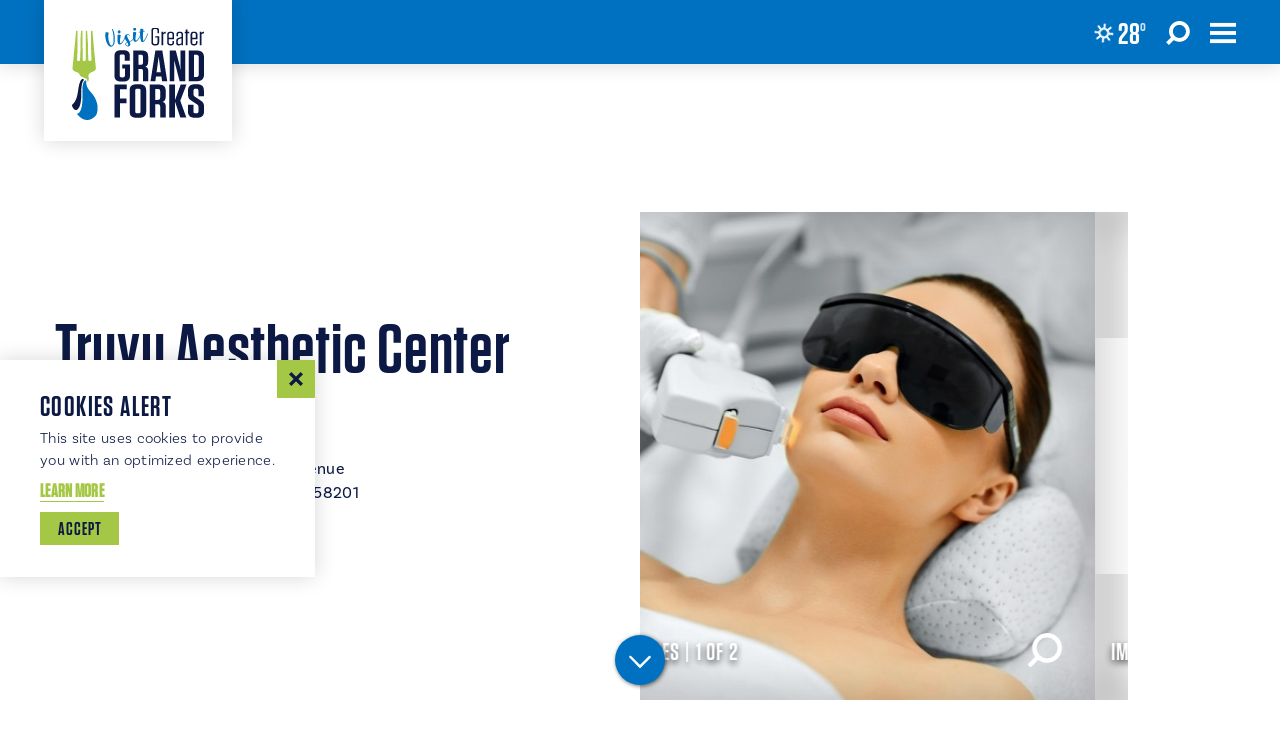

--- FILE ---
content_type: text/html
request_url: https://www.visitgrandforks.com/directory/truyu-aesthetic-center/
body_size: 19131
content:
<!DOCTYPE html>
<html lang="en-US" class="no-js">
<head>
                                
    <meta charset="utf-8" />
    <meta http-equiv="x-ua-compatible" content="ie=edge" />
    <meta name="viewport" content="width=device-width, initial-scale=1.0" />
    <meta name="mobile-web-app-capable" content="yes" />

        <meta name="theme-color" content="#0071C0" />

                                                        <style>/*! modern-normalize v0.6.0 | MIT License | https://github.com/sindresorhus/modern-normalize */:root{-moz-tab-size:4;-o-tab-size:4;tab-size:4}html{line-height:1.15;-webkit-text-size-adjust:100%}body{margin:0}hr{height:0}abbr[title]{-webkit-text-decoration:underline dotted;text-decoration:underline dotted}b,strong{font-weight:bolder}code,kbd,pre,samp{font-family:SFMono-Regular,Consolas,Liberation Mono,Menlo,monospace;font-size:1em}sub,sup{position:relative;vertical-align:baseline;font-size:75%;line-height:0}sub{bottom:-.25em}sup{top:-.5em}button,input,optgroup,select,textarea{margin:0;font-family:inherit;font-size:100%;line-height:1.15}button,select{text-transform:none}[type=button],[type=reset],[type=submit],button{-webkit-appearance:button}[type=button]::-moz-focus-inner,[type=reset]::-moz-focus-inner,[type=submit]::-moz-focus-inner,button::-moz-focus-inner{padding:0;border-style:none}[type=button]:-moz-focusring,[type=reset]:-moz-focusring,[type=submit]:-moz-focusring,button:-moz-focusring{outline:1px dotted ButtonText}fieldset{padding:.35em .75em .625em}legend{padding:0}progress{vertical-align:baseline}[type=number]::-webkit-inner-spin-button,[type=number]::-webkit-outer-spin-button{height:auto}[type=search]{-webkit-appearance:textfield;outline-offset:-2px}[type=search]::-webkit-search-decoration{-webkit-appearance:none}::-webkit-file-upload-button{-webkit-appearance:button;font:inherit}summary{display:list-item}[hidden]{display:none!important}.critical-fade{opacity:0;width:100%;max-width:100%;-webkit-transition:opacity .5s ease;transition:opacity .5s ease}.is-hidden,.show-for-print,[v-cloak]{display:none!important}.show-for-sr,.show-on-focus{position:absolute!important;width:1px;height:1px;overflow:hidden;clip:rect(1px 1px 1px 1px);clip:rect(1px,1px,1px,1px);white-space:nowrap}.show-on-focus:active,.show-on-focus:focus{position:static!important;width:auto;height:auto;overflow:visible;clip:auto}*,:after,:before{-webkit-box-sizing:border-box;box-sizing:border-box}html{-webkit-font-smoothing:antialiased;-moz-osx-font-smoothing:grayscale;text-rendering:optimizeLegibility;scroll-behavior:smooth;scroll-padding-top:4rem}@media only screen and (min-width:1300px){html html{scroll-padding-top:4rem}}@media screen and (prefers-reduced-motion:reduce){html{scroll-behavior:auto}}body{margin:0 auto;background-color:#fff;color:#0c1944;line-height:1}html:not(.hideHeader) body{padding-top:4rem}@media only screen and (min-width:1300px){html:not(.hideHeader) body{padding-top:4rem}}a>svg,button>svg{pointer-events:none}::-moz-selection{background-color:rgba(0,113,192,.6);color:#fff}::selection{background-color:rgba(0,113,192,.6);color:#fff}@media (hover:hover){a[href^="tel:"]{color:inherit}}blockquote,dd,div,dl,dt,form,li,ol,p,pre,td,th,ul{margin:0;padding:0}p{font-size:inherit;text-rendering:optimizeLegibility}em,i{font-style:italic}em,i,small{line-height:inherit}small{font-size:80%}a{-webkit-transition:color .3s ease;transition:color .3s ease;line-height:inherit;text-decoration:none}a,button{color:currentColor;cursor:pointer}button{margin:0;padding:0;background:transparent;border:none;font-size:inherit;text-transform:none;-webkit-appearance:none;-moz-appearance:none;appearance:none}button[disabled]{opacity:.5}button[disabled],html input[disabled]{cursor:default}img{display:inline-block;vertical-align:middle}img,svg{max-width:100%;height:auto}a img,hr{border:0}hr{margin:1rem auto;border-bottom:1px solid #ccc}dl,ol,ul{list-style-position:outside}li{font-size:inherit}ul{list-style-type:disc}ol,ol ol,ol ul,ul,ul ol,ul ul{margin-left:1.25rem}dl dt{font-weight:700}blockquote{padding:.5625rem 1.25rem 0 1.1875rem;border-left:1px solid #ccc}blockquote,blockquote p{line-height:1.6}cite{display:block;font-size:.8125rem}cite:before{content:"— "}abbr{border-bottom:1px dotted #0a0a0a;color:#0a0a0a;cursor:help}figure{margin:0}code{padding:.125rem .3125rem .0625rem;border:1px solid #ccc;font-weight:400}code,kbd{background-color:#eee;color:#0a0a0a}kbd{margin:0;padding:.125rem .25rem 0;font-family:Consolas,Liberation Mono,Courier,monospace}@-webkit-keyframes spin{0%{-webkit-transform:rotate(0deg);transform:rotate(0deg)}to{-webkit-transform:rotate(359deg);transform:rotate(359deg)}}@keyframes spin{0%{-webkit-transform:rotate(0deg);transform:rotate(0deg)}to{-webkit-transform:rotate(359deg);transform:rotate(359deg)}}@-webkit-keyframes floating{0%{-webkit-transform:translateY(0);transform:translateY(0)}50%{-webkit-transform:translateY(10%);transform:translateY(10%)}to{-webkit-transform:translateY(0);transform:translateY(0)}}@keyframes floating{0%{-webkit-transform:translateY(0);transform:translateY(0)}50%{-webkit-transform:translateY(10%);transform:translateY(10%)}to{-webkit-transform:translateY(0);transform:translateY(0)}}body{display:-webkit-box;display:-ms-flexbox;display:flex;-webkit-box-flex:1;-ms-flex:1 0 auto;flex:1 0 auto;-webkit-box-orient:vertical;-webkit-box-direction:normal;-ms-flex-direction:column;flex-direction:column;width:100%;max-width:100%;overflow-x:hidden}html:not(.ie11) body{min-height:100vh;min-height:calc(var(--vh, 1vh)*100)}.layout--form-max,.layout--wrapper{width:100%;margin-right:auto;margin-left:auto}.layout--form-max{max-width:750px}.layout--hero-summary-max{width:100%;margin-right:auto;margin-left:auto;max-width:510px}.layout--author,.layout--text-max{width:100%;margin-right:auto;margin-left:auto;max-width:824px}.layout--text-detail{max-width:1032px}.layout--search,.layout--text-detail{width:100%;margin-right:auto;margin-left:auto}.layout--search{max-width:1170px}.layout--quote{max-width:1096px}.layout--fence-max,.layout--quote{width:100%;margin-right:auto;margin-left:auto}.layout--fence-max{max-width:1280px}.layout--wide{max-width:1454px}.layout--hd,.layout--wide{width:100%;margin-right:auto;margin-left:auto}.layout--hd{max-width:1920px}.layout--fluid-h,.layout--padded-h{padding-right:1rem;padding-left:1rem}@media only screen and (min-width:414px){.layout--fluid-h,.layout--padded-h{padding-right:2.25rem;padding-left:2.25rem}}@media only screen and (min-width:1024px){.layout--fluid-h,.layout--padded-h{padding-right:2.75rem;padding-left:2.75rem}}.layout--fluid-h .layout--fluid-h{padding-right:0;padding-left:0}.layout--fluid-v,.layout--padded-v{padding-top:1rem;padding-bottom:1rem}@media only screen and (min-width:414px){.layout--fluid-v,.layout--padded-v{padding-top:2.25rem;padding-bottom:2.25rem}}@media only screen and (min-width:1024px){.layout--fluid-v,.layout--padded-v{padding-top:2.75rem;padding-bottom:2.75rem}}.layout--fluid-v .layout--fluid-v{padding-top:0;padding-bottom:0}.layout--spaced-v{padding-top:4rem;padding-bottom:4rem}.layout--spaced-v-1{padding-top:1rem;padding-bottom:1rem}.layout--spaced-v-modal{padding-top:3rem;padding-bottom:8rem}.sticky{position:sticky;z-index:1;top:3.125rem;width:100%}.bg--dark{color:#fff}.bg--light{color:#0c1944}.bg--none{--bg-color:transparent;--is-collapsed:0;background:transparent}.bg--lower-none:not(.bg--lower-no-collapse)+.bg--none:not(.bg--no-collapse),.bg--lower-none:not(.bg--lower-no-collapse)+.bg--none:not(.bg--no-collapse)>:first-child.bg--none:not(.bg--no-collapse),.bg--lower-none:not(.bg--lower-no-collapse)+.bg--none:not(.bg--no-collapse)>:first-child.bg--none:not(.bg--no-collapse)>:first-child.bg--none:not(.bg--no-collapse),.bg--lower-none:not(.bg--lower-no-collapse)+.bg--none:not(.bg--no-collapse)>:first-child.bg--none:not(.bg--no-collapse)>:first-child.bg--none:not(.bg--no-collapse)>:first-child.bg--none:not(.bg--no-collapse),.bg--none:not([class*=bg--lower-]):not(.bg--no-collapse)+.bg--none:not(.bg--no-collapse),.bg--none:not([class*=bg--lower-]):not(.bg--no-collapse)+.bg--none:not(.bg--no-collapse)>:first-child.bg--none:not(.bg--no-collapse),.bg--none:not([class*=bg--lower-]):not(.bg--no-collapse)+.bg--none:not(.bg--no-collapse)>:first-child.bg--none:not(.bg--no-collapse)>:first-child.bg--none:not(.bg--no-collapse),.bg--none:not([class*=bg--lower-]):not(.bg--no-collapse)+.bg--none:not(.bg--no-collapse)>:first-child.bg--none:not(.bg--no-collapse)>:first-child.bg--none:not(.bg--no-collapse)>:first-child.bg--none:not(.bg--no-collapse){--is-collapsed:1;padding-top:0}.bg--cerulean{--bg-color:#0071c0;--is-collapsed:0;background:#0071c0}.bg--cerulean:not([class*=bg--lower-]):not(.bg--no-collapse)+.bg--cerulean:not(.bg--no-collapse),.bg--cerulean:not([class*=bg--lower-]):not(.bg--no-collapse)+.bg--cerulean:not(.bg--no-collapse)>:first-child.bg--cerulean:not(.bg--no-collapse),.bg--cerulean:not([class*=bg--lower-]):not(.bg--no-collapse)+.bg--cerulean:not(.bg--no-collapse)>:first-child.bg--cerulean:not(.bg--no-collapse)>:first-child.bg--cerulean:not(.bg--no-collapse),.bg--cerulean:not([class*=bg--lower-]):not(.bg--no-collapse)+.bg--cerulean:not(.bg--no-collapse)>:first-child.bg--cerulean:not(.bg--no-collapse)>:first-child.bg--cerulean:not(.bg--no-collapse)>:first-child.bg--cerulean:not(.bg--no-collapse),.bg--lower-cerulean:not(.bg--lower-no-collapse)+.bg--cerulean:not(.bg--no-collapse),.bg--lower-cerulean:not(.bg--lower-no-collapse)+.bg--cerulean:not(.bg--no-collapse)>:first-child.bg--cerulean:not(.bg--no-collapse),.bg--lower-cerulean:not(.bg--lower-no-collapse)+.bg--cerulean:not(.bg--no-collapse)>:first-child.bg--cerulean:not(.bg--no-collapse)>:first-child.bg--cerulean:not(.bg--no-collapse),.bg--lower-cerulean:not(.bg--lower-no-collapse)+.bg--cerulean:not(.bg--no-collapse)>:first-child.bg--cerulean:not(.bg--no-collapse)>:first-child.bg--cerulean:not(.bg--no-collapse)>:first-child.bg--cerulean:not(.bg--no-collapse){--is-collapsed:1;padding-top:0}.bg--gray6{--bg-color:#f9f9f9;--is-collapsed:0;background:#f9f9f9}.bg--gray6:not([class*=bg--lower-]):not(.bg--no-collapse)+.bg--gray6:not(.bg--no-collapse),.bg--gray6:not([class*=bg--lower-]):not(.bg--no-collapse)+.bg--gray6:not(.bg--no-collapse)>:first-child.bg--gray6:not(.bg--no-collapse),.bg--gray6:not([class*=bg--lower-]):not(.bg--no-collapse)+.bg--gray6:not(.bg--no-collapse)>:first-child.bg--gray6:not(.bg--no-collapse)>:first-child.bg--gray6:not(.bg--no-collapse),.bg--gray6:not([class*=bg--lower-]):not(.bg--no-collapse)+.bg--gray6:not(.bg--no-collapse)>:first-child.bg--gray6:not(.bg--no-collapse)>:first-child.bg--gray6:not(.bg--no-collapse)>:first-child.bg--gray6:not(.bg--no-collapse),.bg--lower-gray6:not(.bg--lower-no-collapse)+.bg--gray6:not(.bg--no-collapse),.bg--lower-gray6:not(.bg--lower-no-collapse)+.bg--gray6:not(.bg--no-collapse)>:first-child.bg--gray6:not(.bg--no-collapse),.bg--lower-gray6:not(.bg--lower-no-collapse)+.bg--gray6:not(.bg--no-collapse)>:first-child.bg--gray6:not(.bg--no-collapse)>:first-child.bg--gray6:not(.bg--no-collapse),.bg--lower-gray6:not(.bg--lower-no-collapse)+.bg--gray6:not(.bg--no-collapse)>:first-child.bg--gray6:not(.bg--no-collapse)>:first-child.bg--gray6:not(.bg--no-collapse)>:first-child.bg--gray6:not(.bg--no-collapse){--is-collapsed:1;padding-top:0}.bg--gray3{--bg-color:#888;--is-collapsed:0;background:#888}.bg--gray3:not([class*=bg--lower-]):not(.bg--no-collapse)+.bg--gray3:not(.bg--no-collapse),.bg--gray3:not([class*=bg--lower-]):not(.bg--no-collapse)+.bg--gray3:not(.bg--no-collapse)>:first-child.bg--gray3:not(.bg--no-collapse),.bg--gray3:not([class*=bg--lower-]):not(.bg--no-collapse)+.bg--gray3:not(.bg--no-collapse)>:first-child.bg--gray3:not(.bg--no-collapse)>:first-child.bg--gray3:not(.bg--no-collapse),.bg--gray3:not([class*=bg--lower-]):not(.bg--no-collapse)+.bg--gray3:not(.bg--no-collapse)>:first-child.bg--gray3:not(.bg--no-collapse)>:first-child.bg--gray3:not(.bg--no-collapse)>:first-child.bg--gray3:not(.bg--no-collapse),.bg--lower-gray3:not(.bg--lower-no-collapse)+.bg--gray3:not(.bg--no-collapse),.bg--lower-gray3:not(.bg--lower-no-collapse)+.bg--gray3:not(.bg--no-collapse)>:first-child.bg--gray3:not(.bg--no-collapse),.bg--lower-gray3:not(.bg--lower-no-collapse)+.bg--gray3:not(.bg--no-collapse)>:first-child.bg--gray3:not(.bg--no-collapse)>:first-child.bg--gray3:not(.bg--no-collapse),.bg--lower-gray3:not(.bg--lower-no-collapse)+.bg--gray3:not(.bg--no-collapse)>:first-child.bg--gray3:not(.bg--no-collapse)>:first-child.bg--gray3:not(.bg--no-collapse)>:first-child.bg--gray3:not(.bg--no-collapse){--is-collapsed:1;padding-top:0}.bg--mine-shaft{--bg-color:#252525;--is-collapsed:0;background:#252525}.bg--lower-mine-shaft:not(.bg--lower-no-collapse)+.bg--mine-shaft:not(.bg--no-collapse),.bg--lower-mine-shaft:not(.bg--lower-no-collapse)+.bg--mine-shaft:not(.bg--no-collapse)>:first-child.bg--mine-shaft:not(.bg--no-collapse),.bg--lower-mine-shaft:not(.bg--lower-no-collapse)+.bg--mine-shaft:not(.bg--no-collapse)>:first-child.bg--mine-shaft:not(.bg--no-collapse)>:first-child.bg--mine-shaft:not(.bg--no-collapse),.bg--lower-mine-shaft:not(.bg--lower-no-collapse)+.bg--mine-shaft:not(.bg--no-collapse)>:first-child.bg--mine-shaft:not(.bg--no-collapse)>:first-child.bg--mine-shaft:not(.bg--no-collapse)>:first-child.bg--mine-shaft:not(.bg--no-collapse),.bg--mine-shaft:not([class*=bg--lower-]):not(.bg--no-collapse)+.bg--mine-shaft:not(.bg--no-collapse),.bg--mine-shaft:not([class*=bg--lower-]):not(.bg--no-collapse)+.bg--mine-shaft:not(.bg--no-collapse)>:first-child.bg--mine-shaft:not(.bg--no-collapse),.bg--mine-shaft:not([class*=bg--lower-]):not(.bg--no-collapse)+.bg--mine-shaft:not(.bg--no-collapse)>:first-child.bg--mine-shaft:not(.bg--no-collapse)>:first-child.bg--mine-shaft:not(.bg--no-collapse),.bg--mine-shaft:not([class*=bg--lower-]):not(.bg--no-collapse)+.bg--mine-shaft:not(.bg--no-collapse)>:first-child.bg--mine-shaft:not(.bg--no-collapse)>:first-child.bg--mine-shaft:not(.bg--no-collapse)>:first-child.bg--mine-shaft:not(.bg--no-collapse){--is-collapsed:1;padding-top:0}.bg--monza{--bg-color:#dd0031;--is-collapsed:0;background:#dd0031}.bg--lower-monza:not(.bg--lower-no-collapse)+.bg--monza:not(.bg--no-collapse),.bg--lower-monza:not(.bg--lower-no-collapse)+.bg--monza:not(.bg--no-collapse)>:first-child.bg--monza:not(.bg--no-collapse),.bg--lower-monza:not(.bg--lower-no-collapse)+.bg--monza:not(.bg--no-collapse)>:first-child.bg--monza:not(.bg--no-collapse)>:first-child.bg--monza:not(.bg--no-collapse),.bg--lower-monza:not(.bg--lower-no-collapse)+.bg--monza:not(.bg--no-collapse)>:first-child.bg--monza:not(.bg--no-collapse)>:first-child.bg--monza:not(.bg--no-collapse)>:first-child.bg--monza:not(.bg--no-collapse),.bg--monza:not([class*=bg--lower-]):not(.bg--no-collapse)+.bg--monza:not(.bg--no-collapse),.bg--monza:not([class*=bg--lower-]):not(.bg--no-collapse)+.bg--monza:not(.bg--no-collapse)>:first-child.bg--monza:not(.bg--no-collapse),.bg--monza:not([class*=bg--lower-]):not(.bg--no-collapse)+.bg--monza:not(.bg--no-collapse)>:first-child.bg--monza:not(.bg--no-collapse)>:first-child.bg--monza:not(.bg--no-collapse),.bg--monza:not([class*=bg--lower-]):not(.bg--no-collapse)+.bg--monza:not(.bg--no-collapse)>:first-child.bg--monza:not(.bg--no-collapse)>:first-child.bg--monza:not(.bg--no-collapse)>:first-child.bg--monza:not(.bg--no-collapse){--is-collapsed:1;padding-top:0}.bg--white{--bg-color:#fff;--is-collapsed:0;background:#fff}.bg--lower-white:not(.bg--lower-no-collapse)+.bg--white:not(.bg--no-collapse),.bg--lower-white:not(.bg--lower-no-collapse)+.bg--white:not(.bg--no-collapse)>:first-child.bg--white:not(.bg--no-collapse),.bg--lower-white:not(.bg--lower-no-collapse)+.bg--white:not(.bg--no-collapse)>:first-child.bg--white:not(.bg--no-collapse)>:first-child.bg--white:not(.bg--no-collapse),.bg--lower-white:not(.bg--lower-no-collapse)+.bg--white:not(.bg--no-collapse)>:first-child.bg--white:not(.bg--no-collapse)>:first-child.bg--white:not(.bg--no-collapse)>:first-child.bg--white:not(.bg--no-collapse),.bg--white:not([class*=bg--lower-]):not(.bg--no-collapse)+.bg--white:not(.bg--no-collapse),.bg--white:not([class*=bg--lower-]):not(.bg--no-collapse)+.bg--white:not(.bg--no-collapse)>:first-child.bg--white:not(.bg--no-collapse),.bg--white:not([class*=bg--lower-]):not(.bg--no-collapse)+.bg--white:not(.bg--no-collapse)>:first-child.bg--white:not(.bg--no-collapse)>:first-child.bg--white:not(.bg--no-collapse),.bg--white:not([class*=bg--lower-]):not(.bg--no-collapse)+.bg--white:not(.bg--no-collapse)>:first-child.bg--white:not(.bg--no-collapse)>:first-child.bg--white:not(.bg--no-collapse)>:first-child.bg--white:not(.bg--no-collapse){--is-collapsed:1;padding-top:0}.bg--supernova{--bg-color:#ffc700;--is-collapsed:0;background:#ffc700}.bg--lower-supernova:not(.bg--lower-no-collapse)+.bg--supernova:not(.bg--no-collapse),.bg--lower-supernova:not(.bg--lower-no-collapse)+.bg--supernova:not(.bg--no-collapse)>:first-child.bg--supernova:not(.bg--no-collapse),.bg--lower-supernova:not(.bg--lower-no-collapse)+.bg--supernova:not(.bg--no-collapse)>:first-child.bg--supernova:not(.bg--no-collapse)>:first-child.bg--supernova:not(.bg--no-collapse),.bg--lower-supernova:not(.bg--lower-no-collapse)+.bg--supernova:not(.bg--no-collapse)>:first-child.bg--supernova:not(.bg--no-collapse)>:first-child.bg--supernova:not(.bg--no-collapse)>:first-child.bg--supernova:not(.bg--no-collapse),.bg--supernova:not([class*=bg--lower-]):not(.bg--no-collapse)+.bg--supernova:not(.bg--no-collapse),.bg--supernova:not([class*=bg--lower-]):not(.bg--no-collapse)+.bg--supernova:not(.bg--no-collapse)>:first-child.bg--supernova:not(.bg--no-collapse),.bg--supernova:not([class*=bg--lower-]):not(.bg--no-collapse)+.bg--supernova:not(.bg--no-collapse)>:first-child.bg--supernova:not(.bg--no-collapse)>:first-child.bg--supernova:not(.bg--no-collapse),.bg--supernova:not([class*=bg--lower-]):not(.bg--no-collapse)+.bg--supernova:not(.bg--no-collapse)>:first-child.bg--supernova:not(.bg--no-collapse)>:first-child.bg--supernova:not(.bg--no-collapse)>:first-child.bg--supernova:not(.bg--no-collapse){--is-collapsed:1;padding-top:0}.bg--blue{--bg-color:#0071c0;--is-collapsed:0;background:#0071c0}.bg--blue:not([class*=bg--lower-]):not(.bg--no-collapse)+.bg--blue:not(.bg--no-collapse),.bg--blue:not([class*=bg--lower-]):not(.bg--no-collapse)+.bg--blue:not(.bg--no-collapse)>:first-child.bg--blue:not(.bg--no-collapse),.bg--blue:not([class*=bg--lower-]):not(.bg--no-collapse)+.bg--blue:not(.bg--no-collapse)>:first-child.bg--blue:not(.bg--no-collapse)>:first-child.bg--blue:not(.bg--no-collapse),.bg--blue:not([class*=bg--lower-]):not(.bg--no-collapse)+.bg--blue:not(.bg--no-collapse)>:first-child.bg--blue:not(.bg--no-collapse)>:first-child.bg--blue:not(.bg--no-collapse)>:first-child.bg--blue:not(.bg--no-collapse),.bg--lower-blue:not(.bg--lower-no-collapse)+.bg--blue:not(.bg--no-collapse),.bg--lower-blue:not(.bg--lower-no-collapse)+.bg--blue:not(.bg--no-collapse)>:first-child.bg--blue:not(.bg--no-collapse),.bg--lower-blue:not(.bg--lower-no-collapse)+.bg--blue:not(.bg--no-collapse)>:first-child.bg--blue:not(.bg--no-collapse)>:first-child.bg--blue:not(.bg--no-collapse),.bg--lower-blue:not(.bg--lower-no-collapse)+.bg--blue:not(.bg--no-collapse)>:first-child.bg--blue:not(.bg--no-collapse)>:first-child.bg--blue:not(.bg--no-collapse)>:first-child.bg--blue:not(.bg--no-collapse){--is-collapsed:1;padding-top:0}.bg--blue-gradient{--bg-color:linear-gradient(to bottom right,#007ec4 0%,#1d2155 50%,#1d2155);--is-collapsed:0;background:-webkit-gradient(linear,left top,right bottom,from(#007ec4),color-stop(50%,#1d2155),to(#1d2155));background:linear-gradient(to bottom right,#007ec4 0,#1d2155 50%,#1d2155)}.bg--blue-gradient:not([class*=bg--lower-]):not(.bg--no-collapse)+.bg--blue-gradient:not(.bg--no-collapse),.bg--blue-gradient:not([class*=bg--lower-]):not(.bg--no-collapse)+.bg--blue-gradient:not(.bg--no-collapse)>:first-child.bg--blue-gradient:not(.bg--no-collapse),.bg--blue-gradient:not([class*=bg--lower-]):not(.bg--no-collapse)+.bg--blue-gradient:not(.bg--no-collapse)>:first-child.bg--blue-gradient:not(.bg--no-collapse)>:first-child.bg--blue-gradient:not(.bg--no-collapse),.bg--blue-gradient:not([class*=bg--lower-]):not(.bg--no-collapse)+.bg--blue-gradient:not(.bg--no-collapse)>:first-child.bg--blue-gradient:not(.bg--no-collapse)>:first-child.bg--blue-gradient:not(.bg--no-collapse)>:first-child.bg--blue-gradient:not(.bg--no-collapse),.bg--lower-blue-gradient:not(.bg--lower-no-collapse)+.bg--blue-gradient:not(.bg--no-collapse),.bg--lower-blue-gradient:not(.bg--lower-no-collapse)+.bg--blue-gradient:not(.bg--no-collapse)>:first-child.bg--blue-gradient:not(.bg--no-collapse),.bg--lower-blue-gradient:not(.bg--lower-no-collapse)+.bg--blue-gradient:not(.bg--no-collapse)>:first-child.bg--blue-gradient:not(.bg--no-collapse)>:first-child.bg--blue-gradient:not(.bg--no-collapse),.bg--lower-blue-gradient:not(.bg--lower-no-collapse)+.bg--blue-gradient:not(.bg--no-collapse)>:first-child.bg--blue-gradient:not(.bg--no-collapse)>:first-child.bg--blue-gradient:not(.bg--no-collapse)>:first-child.bg--blue-gradient:not(.bg--no-collapse){--is-collapsed:1;padding-top:0}.bg--blue-gradient-toright{--bg-color:linear-gradient(90deg,#007ec4 0%,#007ec4 40%,#1d2155);--is-collapsed:0;background:-webkit-gradient(linear,left top,right top,from(#007ec4),color-stop(40%,#007ec4),to(#1d2155));background:linear-gradient(90deg,#007ec4 0,#007ec4 40%,#1d2155)}.bg--blue-gradient-toright:not([class*=bg--lower-]):not(.bg--no-collapse)+.bg--blue-gradient-toright:not(.bg--no-collapse),.bg--blue-gradient-toright:not([class*=bg--lower-]):not(.bg--no-collapse)+.bg--blue-gradient-toright:not(.bg--no-collapse)>:first-child.bg--blue-gradient-toright:not(.bg--no-collapse),.bg--blue-gradient-toright:not([class*=bg--lower-]):not(.bg--no-collapse)+.bg--blue-gradient-toright:not(.bg--no-collapse)>:first-child.bg--blue-gradient-toright:not(.bg--no-collapse)>:first-child.bg--blue-gradient-toright:not(.bg--no-collapse),.bg--blue-gradient-toright:not([class*=bg--lower-]):not(.bg--no-collapse)+.bg--blue-gradient-toright:not(.bg--no-collapse)>:first-child.bg--blue-gradient-toright:not(.bg--no-collapse)>:first-child.bg--blue-gradient-toright:not(.bg--no-collapse)>:first-child.bg--blue-gradient-toright:not(.bg--no-collapse),.bg--lower-blue-gradient-toright:not(.bg--lower-no-collapse)+.bg--blue-gradient-toright:not(.bg--no-collapse),.bg--lower-blue-gradient-toright:not(.bg--lower-no-collapse)+.bg--blue-gradient-toright:not(.bg--no-collapse)>:first-child.bg--blue-gradient-toright:not(.bg--no-collapse),.bg--lower-blue-gradient-toright:not(.bg--lower-no-collapse)+.bg--blue-gradient-toright:not(.bg--no-collapse)>:first-child.bg--blue-gradient-toright:not(.bg--no-collapse)>:first-child.bg--blue-gradient-toright:not(.bg--no-collapse),.bg--lower-blue-gradient-toright:not(.bg--lower-no-collapse)+.bg--blue-gradient-toright:not(.bg--no-collapse)>:first-child.bg--blue-gradient-toright:not(.bg--no-collapse)>:first-child.bg--blue-gradient-toright:not(.bg--no-collapse)>:first-child.bg--blue-gradient-toright:not(.bg--no-collapse){--is-collapsed:1;padding-top:0}.bg--light-blue-gradient{--bg-color:linear-gradient(to bottom right,#c4e7ff 0%,#007ec4 50%,#007ec4);--is-collapsed:0;background:-webkit-gradient(linear,left top,right bottom,from(#c4e7ff),color-stop(50%,#007ec4),to(#007ec4));background:linear-gradient(to bottom right,#c4e7ff 0,#007ec4 50%,#007ec4)}.bg--light-blue-gradient:not([class*=bg--lower-]):not(.bg--no-collapse)+.bg--light-blue-gradient:not(.bg--no-collapse),.bg--light-blue-gradient:not([class*=bg--lower-]):not(.bg--no-collapse)+.bg--light-blue-gradient:not(.bg--no-collapse)>:first-child.bg--light-blue-gradient:not(.bg--no-collapse),.bg--light-blue-gradient:not([class*=bg--lower-]):not(.bg--no-collapse)+.bg--light-blue-gradient:not(.bg--no-collapse)>:first-child.bg--light-blue-gradient:not(.bg--no-collapse)>:first-child.bg--light-blue-gradient:not(.bg--no-collapse),.bg--light-blue-gradient:not([class*=bg--lower-]):not(.bg--no-collapse)+.bg--light-blue-gradient:not(.bg--no-collapse)>:first-child.bg--light-blue-gradient:not(.bg--no-collapse)>:first-child.bg--light-blue-gradient:not(.bg--no-collapse)>:first-child.bg--light-blue-gradient:not(.bg--no-collapse),.bg--lower-light-blue-gradient:not(.bg--lower-no-collapse)+.bg--light-blue-gradient:not(.bg--no-collapse),.bg--lower-light-blue-gradient:not(.bg--lower-no-collapse)+.bg--light-blue-gradient:not(.bg--no-collapse)>:first-child.bg--light-blue-gradient:not(.bg--no-collapse),.bg--lower-light-blue-gradient:not(.bg--lower-no-collapse)+.bg--light-blue-gradient:not(.bg--no-collapse)>:first-child.bg--light-blue-gradient:not(.bg--no-collapse)>:first-child.bg--light-blue-gradient:not(.bg--no-collapse),.bg--lower-light-blue-gradient:not(.bg--lower-no-collapse)+.bg--light-blue-gradient:not(.bg--no-collapse)>:first-child.bg--light-blue-gradient:not(.bg--no-collapse)>:first-child.bg--light-blue-gradient:not(.bg--no-collapse)>:first-child.bg--light-blue-gradient:not(.bg--no-collapse){--is-collapsed:1;padding-top:0}.bg--light-blue-gradient-toright{--bg-color:linear-gradient(90deg,#c4e7ff 0%,#007ec4 33%,#007ec4);--is-collapsed:0;background:-webkit-gradient(linear,left top,right top,from(#c4e7ff),color-stop(33%,#007ec4),to(#007ec4));background:linear-gradient(90deg,#c4e7ff 0,#007ec4 33%,#007ec4)}.bg--light-blue-gradient-toright:not([class*=bg--lower-]):not(.bg--no-collapse)+.bg--light-blue-gradient-toright:not(.bg--no-collapse),.bg--light-blue-gradient-toright:not([class*=bg--lower-]):not(.bg--no-collapse)+.bg--light-blue-gradient-toright:not(.bg--no-collapse)>:first-child.bg--light-blue-gradient-toright:not(.bg--no-collapse),.bg--light-blue-gradient-toright:not([class*=bg--lower-]):not(.bg--no-collapse)+.bg--light-blue-gradient-toright:not(.bg--no-collapse)>:first-child.bg--light-blue-gradient-toright:not(.bg--no-collapse)>:first-child.bg--light-blue-gradient-toright:not(.bg--no-collapse),.bg--light-blue-gradient-toright:not([class*=bg--lower-]):not(.bg--no-collapse)+.bg--light-blue-gradient-toright:not(.bg--no-collapse)>:first-child.bg--light-blue-gradient-toright:not(.bg--no-collapse)>:first-child.bg--light-blue-gradient-toright:not(.bg--no-collapse)>:first-child.bg--light-blue-gradient-toright:not(.bg--no-collapse),.bg--lower-light-blue-gradient-toright:not(.bg--lower-no-collapse)+.bg--light-blue-gradient-toright:not(.bg--no-collapse),.bg--lower-light-blue-gradient-toright:not(.bg--lower-no-collapse)+.bg--light-blue-gradient-toright:not(.bg--no-collapse)>:first-child.bg--light-blue-gradient-toright:not(.bg--no-collapse),.bg--lower-light-blue-gradient-toright:not(.bg--lower-no-collapse)+.bg--light-blue-gradient-toright:not(.bg--no-collapse)>:first-child.bg--light-blue-gradient-toright:not(.bg--no-collapse)>:first-child.bg--light-blue-gradient-toright:not(.bg--no-collapse),.bg--lower-light-blue-gradient-toright:not(.bg--lower-no-collapse)+.bg--light-blue-gradient-toright:not(.bg--no-collapse)>:first-child.bg--light-blue-gradient-toright:not(.bg--no-collapse)>:first-child.bg--light-blue-gradient-toright:not(.bg--no-collapse)>:first-child.bg--light-blue-gradient-toright:not(.bg--no-collapse){--is-collapsed:1;padding-top:0}.bg--green{--bg-color:#a5c746;--is-collapsed:0;background:#a5c746}.bg--green:not([class*=bg--lower-]):not(.bg--no-collapse)+.bg--green:not(.bg--no-collapse),.bg--green:not([class*=bg--lower-]):not(.bg--no-collapse)+.bg--green:not(.bg--no-collapse)>:first-child.bg--green:not(.bg--no-collapse),.bg--green:not([class*=bg--lower-]):not(.bg--no-collapse)+.bg--green:not(.bg--no-collapse)>:first-child.bg--green:not(.bg--no-collapse)>:first-child.bg--green:not(.bg--no-collapse),.bg--green:not([class*=bg--lower-]):not(.bg--no-collapse)+.bg--green:not(.bg--no-collapse)>:first-child.bg--green:not(.bg--no-collapse)>:first-child.bg--green:not(.bg--no-collapse)>:first-child.bg--green:not(.bg--no-collapse),.bg--lower-green:not(.bg--lower-no-collapse)+.bg--green:not(.bg--no-collapse),.bg--lower-green:not(.bg--lower-no-collapse)+.bg--green:not(.bg--no-collapse)>:first-child.bg--green:not(.bg--no-collapse),.bg--lower-green:not(.bg--lower-no-collapse)+.bg--green:not(.bg--no-collapse)>:first-child.bg--green:not(.bg--no-collapse)>:first-child.bg--green:not(.bg--no-collapse),.bg--lower-green:not(.bg--lower-no-collapse)+.bg--green:not(.bg--no-collapse)>:first-child.bg--green:not(.bg--no-collapse)>:first-child.bg--green:not(.bg--no-collapse)>:first-child.bg--green:not(.bg--no-collapse){--is-collapsed:1;padding-top:0}.bg--green-gradient{--bg-color:linear-gradient(to bottom right,#e4faa7 0%,#a5c746 50%,#a5c746);--is-collapsed:0;background:-webkit-gradient(linear,left top,right bottom,from(#e4faa7),color-stop(50%,#a5c746),to(#a5c746));background:linear-gradient(to bottom right,#e4faa7 0,#a5c746 50%,#a5c746)}.bg--green-gradient:not([class*=bg--lower-]):not(.bg--no-collapse)+.bg--green-gradient:not(.bg--no-collapse),.bg--green-gradient:not([class*=bg--lower-]):not(.bg--no-collapse)+.bg--green-gradient:not(.bg--no-collapse)>:first-child.bg--green-gradient:not(.bg--no-collapse),.bg--green-gradient:not([class*=bg--lower-]):not(.bg--no-collapse)+.bg--green-gradient:not(.bg--no-collapse)>:first-child.bg--green-gradient:not(.bg--no-collapse)>:first-child.bg--green-gradient:not(.bg--no-collapse),.bg--green-gradient:not([class*=bg--lower-]):not(.bg--no-collapse)+.bg--green-gradient:not(.bg--no-collapse)>:first-child.bg--green-gradient:not(.bg--no-collapse)>:first-child.bg--green-gradient:not(.bg--no-collapse)>:first-child.bg--green-gradient:not(.bg--no-collapse),.bg--lower-green-gradient:not(.bg--lower-no-collapse)+.bg--green-gradient:not(.bg--no-collapse),.bg--lower-green-gradient:not(.bg--lower-no-collapse)+.bg--green-gradient:not(.bg--no-collapse)>:first-child.bg--green-gradient:not(.bg--no-collapse),.bg--lower-green-gradient:not(.bg--lower-no-collapse)+.bg--green-gradient:not(.bg--no-collapse)>:first-child.bg--green-gradient:not(.bg--no-collapse)>:first-child.bg--green-gradient:not(.bg--no-collapse),.bg--lower-green-gradient:not(.bg--lower-no-collapse)+.bg--green-gradient:not(.bg--no-collapse)>:first-child.bg--green-gradient:not(.bg--no-collapse)>:first-child.bg--green-gradient:not(.bg--no-collapse)>:first-child.bg--green-gradient:not(.bg--no-collapse){--is-collapsed:1;padding-top:0}.bg--green-gradient-toleft{--bg-color:linear-gradient(270deg,#c8e578 0%,#a5c746 33%,#a5c746);--is-collapsed:0;background:-webkit-gradient(linear,right top,left top,from(#c8e578),color-stop(33%,#a5c746),to(#a5c746));background:linear-gradient(270deg,#c8e578 0,#a5c746 33%,#a5c746)}.bg--green-gradient-toleft:not([class*=bg--lower-]):not(.bg--no-collapse)+.bg--green-gradient-toleft:not(.bg--no-collapse),.bg--green-gradient-toleft:not([class*=bg--lower-]):not(.bg--no-collapse)+.bg--green-gradient-toleft:not(.bg--no-collapse)>:first-child.bg--green-gradient-toleft:not(.bg--no-collapse),.bg--green-gradient-toleft:not([class*=bg--lower-]):not(.bg--no-collapse)+.bg--green-gradient-toleft:not(.bg--no-collapse)>:first-child.bg--green-gradient-toleft:not(.bg--no-collapse)>:first-child.bg--green-gradient-toleft:not(.bg--no-collapse),.bg--green-gradient-toleft:not([class*=bg--lower-]):not(.bg--no-collapse)+.bg--green-gradient-toleft:not(.bg--no-collapse)>:first-child.bg--green-gradient-toleft:not(.bg--no-collapse)>:first-child.bg--green-gradient-toleft:not(.bg--no-collapse)>:first-child.bg--green-gradient-toleft:not(.bg--no-collapse),.bg--lower-green-gradient-toleft:not(.bg--lower-no-collapse)+.bg--green-gradient-toleft:not(.bg--no-collapse),.bg--lower-green-gradient-toleft:not(.bg--lower-no-collapse)+.bg--green-gradient-toleft:not(.bg--no-collapse)>:first-child.bg--green-gradient-toleft:not(.bg--no-collapse),.bg--lower-green-gradient-toleft:not(.bg--lower-no-collapse)+.bg--green-gradient-toleft:not(.bg--no-collapse)>:first-child.bg--green-gradient-toleft:not(.bg--no-collapse)>:first-child.bg--green-gradient-toleft:not(.bg--no-collapse),.bg--lower-green-gradient-toleft:not(.bg--lower-no-collapse)+.bg--green-gradient-toleft:not(.bg--no-collapse)>:first-child.bg--green-gradient-toleft:not(.bg--no-collapse)>:first-child.bg--green-gradient-toleft:not(.bg--no-collapse)>:first-child.bg--green-gradient-toleft:not(.bg--no-collapse){--is-collapsed:1;padding-top:0}.bg--navy{--bg-color:#0c1944;--is-collapsed:0;background:#0c1944}.bg--lower-navy:not(.bg--lower-no-collapse)+.bg--navy:not(.bg--no-collapse),.bg--lower-navy:not(.bg--lower-no-collapse)+.bg--navy:not(.bg--no-collapse)>:first-child.bg--navy:not(.bg--no-collapse),.bg--lower-navy:not(.bg--lower-no-collapse)+.bg--navy:not(.bg--no-collapse)>:first-child.bg--navy:not(.bg--no-collapse)>:first-child.bg--navy:not(.bg--no-collapse),.bg--lower-navy:not(.bg--lower-no-collapse)+.bg--navy:not(.bg--no-collapse)>:first-child.bg--navy:not(.bg--no-collapse)>:first-child.bg--navy:not(.bg--no-collapse)>:first-child.bg--navy:not(.bg--no-collapse),.bg--navy:not([class*=bg--lower-]):not(.bg--no-collapse)+.bg--navy:not(.bg--no-collapse),.bg--navy:not([class*=bg--lower-]):not(.bg--no-collapse)+.bg--navy:not(.bg--no-collapse)>:first-child.bg--navy:not(.bg--no-collapse),.bg--navy:not([class*=bg--lower-]):not(.bg--no-collapse)+.bg--navy:not(.bg--no-collapse)>:first-child.bg--navy:not(.bg--no-collapse)>:first-child.bg--navy:not(.bg--no-collapse),.bg--navy:not([class*=bg--lower-]):not(.bg--no-collapse)+.bg--navy:not(.bg--no-collapse)>:first-child.bg--navy:not(.bg--no-collapse)>:first-child.bg--navy:not(.bg--no-collapse)>:first-child.bg--navy:not(.bg--no-collapse){--is-collapsed:1;padding-top:0}.bg--gray{--bg-color:#f0f0f0;--is-collapsed:0;background:#f0f0f0}.bg--collapse,.bg--gray:not([class*=bg--lower-]):not(.bg--no-collapse)+.bg--gray:not(.bg--no-collapse),.bg--gray:not([class*=bg--lower-]):not(.bg--no-collapse)+.bg--gray:not(.bg--no-collapse)>:first-child.bg--gray:not(.bg--no-collapse),.bg--gray:not([class*=bg--lower-]):not(.bg--no-collapse)+.bg--gray:not(.bg--no-collapse)>:first-child.bg--gray:not(.bg--no-collapse)>:first-child.bg--gray:not(.bg--no-collapse),.bg--gray:not([class*=bg--lower-]):not(.bg--no-collapse)+.bg--gray:not(.bg--no-collapse)>:first-child.bg--gray:not(.bg--no-collapse)>:first-child.bg--gray:not(.bg--no-collapse)>:first-child.bg--gray:not(.bg--no-collapse),.bg--lower-gray:not(.bg--lower-no-collapse)+.bg--gray:not(.bg--no-collapse),.bg--lower-gray:not(.bg--lower-no-collapse)+.bg--gray:not(.bg--no-collapse)>:first-child.bg--gray:not(.bg--no-collapse),.bg--lower-gray:not(.bg--lower-no-collapse)+.bg--gray:not(.bg--no-collapse)>:first-child.bg--gray:not(.bg--no-collapse)>:first-child.bg--gray:not(.bg--no-collapse),.bg--lower-gray:not(.bg--lower-no-collapse)+.bg--gray:not(.bg--no-collapse)>:first-child.bg--gray:not(.bg--no-collapse)>:first-child.bg--gray:not(.bg--no-collapse)>:first-child.bg--gray:not(.bg--no-collapse){--is-collapsed:1;padding-top:0}.bg--logo.bg--logo:before{content:"";position:absolute;top:30%;left:30%;width:40%;height:40%;background-color:transparent;background-image:url(/svg/logo-white.svg);background-repeat:no-repeat;background-position:50%;background-size:contain}.lobotomize *+*{margin-top:1rem}.lobotomize br{margin:0!important}.lobotomize--level>*+*{margin-top:1rem}.lobotomize--level br{margin:0!important}.autoMargins *{margin-top:1rem}.autoMargins--none *,.autoMargins .visuallyHidden+*,.autoMargins :first-child{margin-top:0}h1,h2,h3,h4,h5,h6{margin:0}.h1{font-family:tungsten,sans-serif;font-style:normal;font-weight:400;font-size:50px;font-size:3.125rem;letter-spacing:.01em;line-height:1.1}@media only screen and (min-width:320px) and (max-width:1199px){.h1{font-size:calc(2.273vw + 42.72727px)}}@media only screen and (min-width:1200px){.h1{font-size:70px;font-size:4.375rem}}.h2{font-family:tungsten,sans-serif;font-style:normal;font-weight:400;font-size:32px;font-size:2rem;letter-spacing:.025em;line-height:1;text-transform:uppercase;text-transform:none}@media only screen and (min-width:414px) and (max-width:767px){.h2{font-size:calc(.706vw + 29.07627px)}}@media only screen and (min-width:768px){.h2{font-size:34.5px;font-size:2.15625rem}}.h3{font-family:basic-sans,sans-serif;font-style:normal;font-weight:700;font-size:16px;font-size:1rem;letter-spacing:.02em;line-height:1.45;text-transform:uppercase}@media only screen and (min-width:320px) and (max-width:1199px){.h3{font-size:16px}}@media only screen and (min-width:1200px){.h3{font-size:16px;font-size:1rem}}.h4{font-family:basic-sans,sans-serif;font-style:normal;font-weight:700;font-size:16px;font-size:1rem;letter-spacing:.02em;line-height:1.45;text-transform:uppercase;font-size:25px;font-size:1.5625rem}@media only screen and (min-width:320px) and (max-width:1199px){.h4{font-size:16px}}@media only screen and (min-width:1200px){.h4{font-size:16px;font-size:1rem}}.h5{font-family:basic-sans,sans-serif;font-style:normal;font-weight:700;font-size:16px;font-size:1rem;letter-spacing:.02em;line-height:1.45;text-transform:uppercase;font-size:24px;font-size:1.5rem}@media only screen and (min-width:320px) and (max-width:1199px){.h5{font-size:16px}}@media only screen and (min-width:1200px){.h5{font-size:16px;font-size:1rem}}.h6{font-family:basic-sans,sans-serif;font-style:normal;font-weight:700;font-size:16px;font-size:1rem;letter-spacing:.02em;line-height:1.45;text-transform:uppercase;font-size:23px;font-size:1.4375rem}@media only screen and (min-width:320px) and (max-width:1199px){.h6{font-size:16px}}@media only screen and (min-width:1200px){.h6{font-size:16px;font-size:1rem}}.text--content{font-family:basic-sans,sans-serif;font-size:16px;font-size:1rem;letter-spacing:.02em;line-height:1.5}.text--content,.text--content h1{font-style:normal;font-weight:400}.text--content h1{font-family:tungsten,sans-serif;font-size:50px;font-size:3.125rem;letter-spacing:.01em;line-height:1.1}@media only screen and (min-width:320px) and (max-width:1199px){.text--content h1{font-size:calc(2.273vw + 42.72727px)}}@media only screen and (min-width:1200px){.text--content h1{font-size:70px;font-size:4.375rem}}.text--content h2{font-family:tungsten,sans-serif;font-style:normal;font-weight:400;font-size:32px;font-size:2rem;letter-spacing:.025em;line-height:1;text-transform:uppercase;text-transform:none}@media only screen and (min-width:414px) and (max-width:767px){.text--content h2{font-size:calc(.706vw + 29.07627px)}}@media only screen and (min-width:768px){.text--content h2{font-size:34.5px;font-size:2.15625rem}}.text--content h3{font-family:basic-sans,sans-serif;font-style:normal;font-weight:700;font-size:16px;font-size:1rem;letter-spacing:.02em;line-height:1.45;text-transform:uppercase}@media only screen and (min-width:320px) and (max-width:1199px){.text--content h3{font-size:16px}}@media only screen and (min-width:1200px){.text--content h3{font-size:16px;font-size:1rem}}.text--content h4{font-family:basic-sans,sans-serif;font-style:normal;font-weight:700;font-size:16px;font-size:1rem;letter-spacing:.02em;line-height:1.45;text-transform:uppercase;font-size:25px;font-size:1.5625rem}@media only screen and (min-width:320px) and (max-width:1199px){.text--content h4{font-size:16px}}@media only screen and (min-width:1200px){.text--content h4{font-size:16px;font-size:1rem}}.text--content h5{font-family:basic-sans,sans-serif;font-style:normal;font-weight:700;font-size:16px;font-size:1rem;letter-spacing:.02em;line-height:1.45;text-transform:uppercase;font-size:24px;font-size:1.5rem}@media only screen and (min-width:320px) and (max-width:1199px){.text--content h5{font-size:16px}}@media only screen and (min-width:1200px){.text--content h5{font-size:16px;font-size:1rem}}.text--content h6{font-family:basic-sans,sans-serif;font-style:normal;font-weight:700;font-size:16px;font-size:1rem;letter-spacing:.02em;line-height:1.45;text-transform:uppercase;font-size:23px;font-size:1.4375rem}@media only screen and (min-width:320px) and (max-width:1199px){.text--content h6{font-size:16px}}@media only screen and (min-width:1200px){.text--content h6{font-size:16px;font-size:1rem}}.text--content.text--center li{max-width:-webkit-fit-content;max-width:-moz-fit-content;max-width:fit-content;margin-right:auto;margin-left:auto}.text--content .lobotomize li+li{margin-top:0}.ddOptions__cta,.form__file-cta,.form__file-group,.RLTimePicker input,[type=color],[type=date],[type=datetime-local],[type=datetime],[type=email],[type=month],[type=number],[type=password],[type=search],[type=tel],[type=text],[type=time],[type=url],[type=week],select,textarea{font-family:basic-sans,sans-serif;font-style:normal;font-weight:400;font-size:16px;font-size:1rem;letter-spacing:.02em;line-height:1.5;line-height:1;text-transform:none;display:block;-webkit-box-sizing:border-box;box-sizing:border-box;width:100%;height:2.5rem;padding:.5rem 0;-webkit-transition:border-color .3s ease;transition:border-color .3s ease;background-color:transparent;border:1px solid transparent;border-bottom-color:hsla(0,0%,53.3%,.5);border-radius:0;color:#0c1944;-webkit-appearance:none;-moz-appearance:none;appearance:none}textarea{max-width:100%}textarea[rows]{height:auto}input::-webkit-input-placeholder,textarea::-webkit-input-placeholder{color:#0c1944}input::-moz-placeholder,textarea::-moz-placeholder{color:#0c1944}input:-ms-input-placeholder,textarea:-ms-input-placeholder{color:#0c1944}input::-ms-input-placeholder,textarea::-ms-input-placeholder{color:#0c1944}input::placeholder,textarea::placeholder{color:#0c1944}input:disabled,input[readonly],textarea:disabled,textarea[readonly]{background-color:#e6e6e6;cursor:not-allowed}[type=button],[type=submit]{border:none;border-radius:0;-webkit-appearance:none;-moz-appearance:none;appearance:none}input[type=search]{-webkit-box-sizing:border-box;box-sizing:border-box}[type=checkbox]+label[for],[type=radio]+label[for]{cursor:pointer}[type=file]{width:100%}label{display:block;margin:0}.ddOptions__cta,select{width:100%;height:2.5rem;padding:0 1.5rem 0 0;-webkit-transition:border-color .3s ease,border-color .3s ease,-webkit-box-shadow .5s;transition:border-color .3s ease,border-color .3s ease,-webkit-box-shadow .5s;transition:border-color .3s ease,box-shadow .5s,border-color .3s ease;transition:border-color .3s ease,box-shadow .5s,border-color .3s ease,-webkit-box-shadow .5s;background-color:transparent;background-image:url("data:image/svg+xml;utf8, <svg xmlns='http://www.w3.org/2000/svg' version='1.1' width='32' height='24' viewBox='0 0 32 24'><polygon points='0, 0 32, 0 16, 24' style='fill: currentColor'></polygon></svg>");background-repeat:no-repeat;background-position:right -1rem center;background-size:9px 6px;border:1px solid transparent;border-bottom-color:hsla(0,0%,53.3%,.5);border-radius:0;line-height:1;-moz-appearance:none;appearance:none;background-origin:content-box;-webkit-appearance:none}.ddOptions__cta::-ms-expand,select::-ms-expand{display:none}@media screen and (min-width:0\0){select{background-image:url("[data-uri]")}}select:disabled{background-color:#e6e6e6;cursor:not-allowed}select::-ms-expand{display:none}select[multiple]{height:auto;background-image:none}fieldset{margin:0;padding:0;border:none}table{width:100%;margin-bottom:1rem;border-radius:0;font-family:basic-sans,sans-serif;font-style:normal;font-weight:400;font-size:16px;font-size:1rem;letter-spacing:.02em;line-height:1.5}table tbody,table tfoot,table thead{background-color:#fff;border:1px solid #f9f9f9}table caption{padding:.5rem .625rem .625rem;font-weight:700}table tfoot,table thead{background-color:#eee;color:#000}table tfoot tr,table thead tr{background-color:transparent}table tfoot td,table tfoot th,table thead td,table thead th{padding:.5rem .625rem .625rem;text-align:left}table tbody td,table tbody th{padding:.5rem .625rem .625rem}table tbody tr:nth-child(2n){background-color:#f9f9f9;border-bottom:0}@media (prefers-reduced-motion:reduce){*{-webkit-transition-duration:.1s!important;transition-duration:.1s!important;-webkit-animation-duration:.1s!important;animation-duration:.1s!important}}.icon{display:inline-block;position:relative;vertical-align:middle;width:1em;max-width:100%;height:1em;fill:currentColor}.icon--back{-webkit-transform:rotate(180deg);transform:rotate(180deg)}.icon--reverse{-webkit-transform:scaleX(-1);transform:scaleX(-1)}.hover-label{position:relative;overflow:visible}.hover-label__label{opacity:0;position:absolute;z-index:2;top:100%;left:50%;width:auto;min-width:-webkit-fit-content;min-width:-moz-fit-content;min-width:fit-content;max-width:120px;padding:.5rem;-webkit-transform:translate(-50%,.125rem);transform:translate(-50%,.125rem);-webkit-transition:opacity .3s ease,-webkit-transform .3s ease;transition:opacity .3s ease,-webkit-transform .3s ease;transition:opacity .3s ease,transform .3s ease;transition:opacity .3s ease,transform .3s ease,-webkit-transform .3s ease;background-color:#0c1944;color:#fff;text-align:center;pointer-events:none;font-family:basic-sans,sans-serif;font-style:normal;font-weight:400;letter-spacing:-.015em;font-size:16px;font-size:1rem;line-height:1}.hover-label__label:before{content:"";display:block;position:absolute;top:-.25rem;left:50%;width:0;height:0;margin-left:-.25rem;border-right:.25rem solid transparent;border-bottom:.3rem solid #0c1944;border-left:.25rem solid transparent}.hover-label:focus .hover-label__label,.hover-label:hover .hover-label__label{opacity:1;-webkit-transform:translate(-50%,-.25rem);transform:translate(-50%,-.25rem)}.no-js [data-modal-open]{display:none}.modal-is-open body{overflow:hidden}.js [data-modal][hidden]{display:block;visibility:hidden;opacity:0;pointer-events:none}.widget{display:-webkit-box;display:-ms-flexbox;display:flex;-webkit-box-orient:horizontal;-webkit-box-direction:normal;-ms-flex-flow:row wrap;flex-flow:row wrap;width:auto;max-width:1280px;margin:1rem auto}.widget__heading{width:100%;margin:0 1rem 1rem;font-size:1.3rem}body{padding-top:4rem}@media only screen and (min-width:1300px){body{padding-top:4rem}}.hideHeader body{padding-top:0}.msg--alert:not([hidden])+.header{top:4rem}.msg--alert:not([hidden])+.header+.critical-fade{padding-top:4rem}.msg--alert:not([hidden])+.msg--alert:not([hidden])+.header{top:8rem}.msg--alert:not([hidden])+.msg--alert:not([hidden])+.header+.critical-fade{padding-top:8rem}.msg--alert:not([hidden])+.msg--alert:is([hidden])+.header{top:4rem}.msg--alert:not([hidden])+.msg--alert:is([hidden])+.header+.critical-fade{padding-top:4rem}.header{display:-webkit-box;display:-ms-flexbox;display:flex;position:absolute;z-index:1000;top:0;left:0;width:100%;height:4rem;-webkit-transition:height .3s ease,background-color .3s ease,padding .3s ease,-webkit-transform .3s ease,-webkit-box-shadow .3s ease;transition:height .3s ease,background-color .3s ease,padding .3s ease,-webkit-transform .3s ease,-webkit-box-shadow .3s ease;transition:height .3s ease,background-color .3s ease,transform .3s ease,padding .3s ease,box-shadow .3s ease;transition:height .3s ease,background-color .3s ease,transform .3s ease,padding .3s ease,box-shadow .3s ease,-webkit-transform .3s ease,-webkit-box-shadow .3s ease;-webkit-box-shadow:0 0 20px rgba(0,0,0,.16);box-shadow:0 0 20px rgba(0,0,0,.16);-webkit-transition-delay:.25s;transition-delay:.25s;will-change:height,background-color,transform,box-shadow,padding}@media print{.header{position:absolute!important}}.header.isFloating{height:4rem;padding-top:0!important;background-color:rgba(0,113,192,.9)}.header.isFloating,.header.isFloating .header__button--logo{-webkit-box-shadow:0 0 20px rgba(0,0,0,.16);box-shadow:0 0 20px rgba(0,0,0,.16)}html:not(.headerIsFloating) .header{padding-top:0!important}@media only screen and (min-width:1300px){html:not(.headerIsFloating) .header{height:4rem}}.header__inner,.header__layout{display:-webkit-box;display:-ms-flexbox;display:flex}.header__inner{-ms-flex-preferred-size:auto;flex-basis:auto;-webkit-box-orient:horizontal;-webkit-box-direction:normal;-ms-flex-direction:row;flex-direction:row;-webkit-box-flex:1;-ms-flex-positive:1;flex-grow:1;-ms-flex-negative:1;flex-shrink:1;-ms-flex-wrap:nowrap;-webkit-box-pack:start;-ms-flex-pack:start;justify-content:flex-start;text-align:left;position:relative;flex-wrap:nowrap;margin:auto 0;-webkit-transition:height .3s ease;transition:height .3s ease;font-size:0;height:4rem;overflow:visible}.header__button--weather{margin-right:0;opacity:0;-webkit-animation:inner-poppin-icon-weather 1.6s;animation:inner-poppin-icon-weather 1.6s;-webkit-animation-iteration-count:1;animation-iteration-count:1;-webkit-animation-fill-mode:forwards;animation-fill-mode:forwards;-webkit-animation-delay:.8s;animation-delay:.8s;-webkit-transition:all ease-out;transition:all ease-out}.header__button--weather .weather-icon__temp{-webkit-transform:translateX(25px);transform:translateX(25px);-webkit-animation:inner-poppin-icon-weather-temp 1.6s;animation:inner-poppin-icon-weather-temp 1.6s;-webkit-animation-iteration-count:1;animation-iteration-count:1;-webkit-animation-fill-mode:forwards;animation-fill-mode:forwards;-webkit-animation-delay:.8s;animation-delay:.8s;-webkit-transition:all ease-out;transition:all ease-out}@-webkit-keyframes inner-poppin-icon-weather{0%{margin-right:0;opacity:0;-webkit-transform:translateX(25px);transform:translateX(25px)}to{margin-right:0;opacity:1;-webkit-transform:translateX(0);transform:translateX(0)}}@keyframes inner-poppin-icon-weather{0%{margin-right:0;opacity:0;-webkit-transform:translateX(25px);transform:translateX(25px)}to{margin-right:0;opacity:1;-webkit-transform:translateX(0);transform:translateX(0)}}@-webkit-keyframes inner-poppin-icon-weather-temp{0%{-webkit-transform:translateX(25px);transform:translateX(25px)}to{-webkit-transform:translateX(0);transform:translateX(0)}}@keyframes inner-poppin-icon-weather-temp{0%{-webkit-transform:translateX(25px);transform:translateX(25px)}to{-webkit-transform:translateX(0);transform:translateX(0)}}.header__button--saved{margin-right:0;opacity:0;-webkit-transform:translateX(66px);transform:translateX(66px);-webkit-animation:inner-poppin-icon-saved 1.6s;animation:inner-poppin-icon-saved 1.6s;-webkit-animation-iteration-count:1;animation-iteration-count:1;-webkit-animation-fill-mode:forwards;animation-fill-mode:forwards;-webkit-animation-delay:.8s;animation-delay:.8s;-webkit-transition:all ease-out;transition:all ease-out}@-webkit-keyframes inner-poppin-icon-saved{0%{margin-right:0;opacity:0;-webkit-transform:translateX(66px);transform:translateX(66px)}to{margin-right:0;opacity:1;-webkit-transform:translateX(0);transform:translateX(0)}}@keyframes inner-poppin-icon-saved{0%{margin-right:0;opacity:0;-webkit-transform:translateX(66px);transform:translateX(66px)}to{margin-right:0;opacity:1;-webkit-transform:translateX(0);transform:translateX(0)}}.header__button--search{margin-right:0;opacity:0;-webkit-animation:inner-poppin-icon-search 1.6s;animation:inner-poppin-icon-search 1.6s;-webkit-animation-iteration-count:1;animation-iteration-count:1;-webkit-animation-fill-mode:forwards;animation-fill-mode:forwards;-webkit-animation-delay:.8s;animation-delay:.8s;-webkit-transition:all ease-out;transition:all ease-out}@-webkit-keyframes inner-poppin-icon-search{0%{margin-right:0;opacity:0;-webkit-transform:translateX(100px);transform:translateX(100px)}to{margin-right:0;opacity:1;-webkit-transform:translateX(0);transform:translateX(0)}}@keyframes inner-poppin-icon-search{0%{margin-right:0;opacity:0;-webkit-transform:translateX(100px);transform:translateX(100px)}to{margin-right:0;opacity:1;-webkit-transform:translateX(0);transform:translateX(0)}}.header__button--menu{margin-right:0;opacity:0;-webkit-animation:inner-poppin-icon-menu 1.6s;animation:inner-poppin-icon-menu 1.6s;-webkit-animation-iteration-count:1;animation-iteration-count:1;-webkit-animation-fill-mode:forwards;animation-fill-mode:forwards;-webkit-animation-delay:.8s;animation-delay:.8s;-webkit-transition:all ease-out;transition:all ease-out}@-webkit-keyframes inner-poppin-icon-menu{0%{margin-right:0;opacity:0;-webkit-transform:translateX(200px);transform:translateX(200px)}to{margin-right:0;opacity:1;-webkit-transform:translateX(0);transform:translateX(0)}}@keyframes inner-poppin-icon-menu{0%{margin-right:0;opacity:0;-webkit-transform:translateX(200px);transform:translateX(200px)}to{margin-right:0;opacity:1;-webkit-transform:translateX(0);transform:translateX(0)}}.header a.show-on-focus{font-family:basic-sans,sans-serif;font-style:normal;font-weight:400;font-size:16px;font-size:1rem;letter-spacing:.02em;line-height:1.5;position:absolute!important;z-index:1;top:1rem;left:1rem;-webkit-box-flex:0;-ms-flex:none;flex:none;padding:.25rem .5rem;background-color:#fff!important;color:#0c1944!important}.header__button{display:inline-block;-webkit-transition:color .3s ease,font-size .3s ease;transition:color .3s ease,font-size .3s ease;line-height:1;margin-left:1.25rem}@media print{.header__button{display:none}}.header__button .icon{-webkit-transition:none;transition:none}.header__button--logo{-webkit-box-ordinal-group:2;-ms-flex-order:1;order:1;margin:-500px auto auto 0;max-width:112px;padding:.75rem .75rem .5rem;-webkit-animation:logo-poppin 1.6s;animation:logo-poppin 1.6s;-webkit-animation-iteration-count:1;animation-iteration-count:1;-webkit-animation-fill-mode:forwards;animation-fill-mode:forwards;-webkit-animation-delay:.5s;animation-delay:.5s;-webkit-transition:all ease-out;transition:all ease-out;background:#fff;-webkit-box-shadow:0 0 20px rgba(0,0,0,.16);box-shadow:0 0 20px rgba(0,0,0,.16)}@-webkit-keyframes logo-poppin{0%{margin-top:-500px}to{margin-top:0}}@keyframes logo-poppin{0%{margin-top:-500px}to{margin-top:0}}@media only screen and (min-width:768px){.header__button--logo{max-width:188px;padding:1.75rem 1.75rem 1.25rem}}@media print{.header__button--logo{display:block}}.header__button--menu{font-size:26px;font-size:1.625rem;-webkit-box-ordinal-group:6;-ms-flex-order:5;order:5}.header__button--menu svg.icon{-webkit-animation:rotate-fork .4s;animation:rotate-fork .4s;-webkit-animation-iteration-count:1;animation-iteration-count:1;-webkit-animation-fill-mode:forwards;animation-fill-mode:forwards;-webkit-transition:ease-in-out;transition:ease-in-out}.header__button--menu:hover svg.icon{fill:#a5c746;-webkit-transition:ease-in-out;transition:ease-in-out}@-webkit-keyframes rotate-fork{0%{-webkit-transform:rotate(90deg)}to{-webkit-transform:rotate(0deg)}}@keyframes rotate-fork{0%{-webkit-transform:rotate(90deg);transform:rotate(90deg)}to{-webkit-transform:rotate(0deg);transform:rotate(0deg)}}@-webkit-keyframes rotate-fork-rev{0%{-webkit-transform:rotate(0deg)}to{-webkit-transform:rotate(-90deg)}}@keyframes rotate-fork-rev{0%{-webkit-transform:rotate(0deg);transform:rotate(0deg)}to{-webkit-transform:rotate(-90deg);transform:rotate(-90deg)}}.header__button--weather{display:-webkit-inline-box;display:-ms-inline-flexbox;display:inline-flex;position:relative;top:1px;-webkit-box-orient:horizontal;-webkit-box-direction:normal;-ms-flex-direction:row;flex-direction:row;-ms-flex-wrap:nowrap;flex-wrap:nowrap;-webkit-box-align:center;-ms-flex-align:center;align-items:center;-webkit-box-ordinal-group:4;-ms-flex-order:3;order:3}.header__button--weather .weather-icon__temp{font-family:tungsten,sans-serif;font-style:normal;font-weight:400;font-size:30px;font-size:1.875rem;margin-left:.25rem;position:relative;opacity:1;background:none;color:#fff;-webkit-box-ordinal-group:2;-ms-flex-order:1;order:1}.header__button--weather:hover .weather-icon__temp{color:#a5c746}.header__button--weather canvas{-webkit-box-ordinal-group:0;-ms-flex-order:-1;order:-1;max-width:30px;height:auto}.header__button--weather svg{-webkit-animation:rotate-weather 30s infinite;animation:rotate-weather 30s infinite}@-webkit-keyframes rotate-weather{to{-webkit-transform:rotate(1turn)}}@keyframes rotate-weather{to{-webkit-transform:rotate(1turn);transform:rotate(1turn)}}.header__button--weather sup{top:-.33rem;opacity:.8}@media print{.header__button--weather{display:none!important}}.header__button--saved{font-size:27px;font-size:1.6875rem;-webkit-box-ordinal-group:3;-ms-flex-order:2;order:2;margin-top:1rem}.header__button--saved:hover svg.icon{fill:#a5c746;-webkit-transform:scale(1.25);transform:scale(1.25);-webkit-transition:all .3s ease-in-out;transition:all .3s ease-in-out}.header__button--saved .saved-counter__count{font-weight:400;font-size:16px;font-size:1rem;letter-spacing:.02em;line-height:1.5;font-family:basic-sans,sans-serif;font-style:normal;font-weight:700;font-size:12px;font-size:.75rem;line-height:1;color:#0c1944}.header__button--saved .saved-counter__label{top:125%}.header__button--search{font-size:24px;font-size:1.5rem;-webkit-box-ordinal-group:5;-ms-flex-order:4;order:4}.header__button--search:hover svg.icon{fill:#a5c746}.header__links{display:none;-webkit-box-ordinal-group:7;-ms-flex-order:6;order:6;width:-webkit-max-content;width:-moz-max-content;width:max-content;margin:0 0 0 auto;padding:0;list-style-type:none}@media only screen and (min-width:1300px){.header__links{display:inline-block}}.header__links li{display:inline-block;margin-left:2rem;list-style-type:none}.header__links a{font-family:basic-sans,sans-serif;font-style:normal;font-weight:700;font-size:24.5px;font-size:1.53125rem;letter-spacing:.1em;line-height:1.1;text-transform:uppercase}.header.isFloating{opacity:0;position:fixed;-webkit-transform:translateY(-300%);transform:translateY(-300%)}.header.isFloating.scrolled--down{opacity:1;-webkit-transform:translateY(0);transform:translateY(0)}@media only screen and (min-width:520px){.header.isFloating.scrolled--down{opacity:0;-webkit-transform:translateY(-300%);transform:translateY(-300%)}}.header.isFloating.scrolled--up{opacity:1;-webkit-transform:translateY(0);transform:translateY(0)}.saved-counter__link{display:block;opacity:0;position:relative;-webkit-transform:scale(0);transform:scale(0);-webkit-transition:opacity .5s ease,-webkit-transform .5s ease;transition:opacity .5s ease,-webkit-transform .5s ease;transition:transform .5s ease,opacity .5s ease;transition:transform .5s ease,opacity .5s ease,-webkit-transform .5s ease}.saved-counter.is-showing .saved-counter__link{opacity:1;-webkit-transform:scale(1);transform:scale(1)}.saved-counter__count{position:absolute;top:50%;left:50%;-webkit-transform:translate(-50%,-50%);transform:translate(-50%,-50%)}</style>
                        <link rel="stylesheet" media="print"
                  href="/dist/styles/main.min.1728406462.css"
                  onload="this.media='all'">
            
                <style>
        :root {
            --aos-duration: 500ms;
            --aos-delay: 100ms;
        }
    </style>

        
        
        <script>
        WebFontConfig = {
            monotype: {
                //projectId: '11df8dcd-d1d4-4b52-87ba-2189038e7173' //fonts.com
            }
                        , typekit: { id: 'vfp6fwf' }
                    };
        (function(d) {
            var wf = d.createElement('script'), s = d.scripts[0]
            wf.src = 'https://ajax.googleapis.com/ajax/libs/webfont/1.6.16/webfont.js'
            s.parentNode.insertBefore(wf, s)
        })(document)
    </script>


                        <!-- HEAD ANALYTICS -->
        

        
<link rel="apple-touch-icon" sizes="152x152" href="/apple-touch-icon-152x152.png">
<link rel="apple-touch-icon" sizes="167x167" href="/apple-touch-icon-167x167.png">
<link rel="apple-touch-icon" sizes="180x180" href="/apple-touch-icon-180x180.png">
                    <title>Truyu Aesthetic Center | Visit Grand Forks</title>
<script>dl = [];
(function(w,d,s,l,i){w[l]=w[l]||[];w[l].push({'gtm.start':
new Date().getTime(),event:'gtm.js'});var f=d.getElementsByTagName(s)[0],
j=d.createElement(s),dl=l!='dataLayer'?'&l='+l:'';j.async=true;j.src=
'//www.googletagmanager.com/gtm.js?id='+i+dl;f.parentNode.insertBefore(j,f);
})(window,document,'script','dl','GTM-PVRLHW');
</script><meta name="keywords" content="grand forks travel, north dakota travel information, north dakota vacation, tourism north dakota, east grand forks travel">
<meta name="description" content="As the only comprehensive medical spa in the Grand Cities area, you will leave Truyu feeling refreshed, relaxed, reclaimed...and years younger! Their stellar">
<meta name="referrer" content="no-referrer-when-downgrade">
<meta name="robots" content="all">
<meta content="100064927112393" property="fb:profile_id">
<meta content="en_US" property="og:locale">
<meta content="Visit Grand Forks" property="og:site_name">
<meta content="website" property="og:type">
<meta content="/directory/truyu-aesthetic-center/" property="og:url">
<meta content="Truyu Aesthetic Center | Visit Grand Forks" property="og:title">
<meta content="As the only comprehensive medical spa in the Grand Cities area, you will leave Truyu feeling refreshed, relaxed, reclaimed...and years younger! Their stellar" property="og:description">
<meta content="https://www.visitgrandforks.com/imager/files_idss_com/C126/5d5ce132-f2ee-4641-9c8a-2b4866a49b50_91852798b59be8b28fc00edfe4aec23a.jpg" property="og:image">
<meta content="1200" property="og:image:width">
<meta content="630" property="og:image:height">
<meta content="Truyu Aesthetic Center" property="og:image:alt">
<meta content="https://www.youtube.com/VisitGrandForks" property="og:see_also">
<meta content="https://www.instagram.com/visitgreatergrandforks/" property="og:see_also">
<meta content="https://www.facebook.com/visitgreatergrandforks/" property="og:see_also">
<meta name="twitter:card" content="summary_large_image">
<meta name="twitter:creator" content="@">
<meta name="twitter:title" content="Truyu Aesthetic Center | Visit Grand Forks">
<meta name="twitter:description" content="As the only comprehensive medical spa in the Grand Cities area, you will leave Truyu feeling refreshed, relaxed, reclaimed...and years younger! Their stellar">
<meta name="twitter:image" content="https://www.visitgrandforks.com/imager/files_idss_com/C126/5d5ce132-f2ee-4641-9c8a-2b4866a49b50_26e0b9aeeaf756a39a565edb1a58484e.jpg">
<meta name="twitter:image:width" content="800">
<meta name="twitter:image:height" content="418">
<meta name="twitter:image:alt" content="Truyu Aesthetic Center">
<link href="https://www.visitgrandforks.com/directory/truyu-aesthetic-center/" rel="canonical">
<link href="https://www.visitgrandforks.com/" rel="home">
<link type="text/plain" href="https://www.visitgrandforks.com/humans.txt" rel="author"></head>

 

<body role="document"  data-entry-id="1071724"><noscript><iframe src="//www.googletagmanager.com/ns.html?id=GTM-PVRLHW"
height="0" width="0" style="display:none;visibility:hidden"></iframe></noscript>

            <!-- TOP BODY ANALYTICS -->
    

    
        






                <div class="header layout--padded-h bg--blue bg--dark" data-float-distance="300">

    <div class="header__layout layout--wide">
                <a href="#main" class="show-on-focus">Skip to content</a>
        <div class="header__inner">
                                    <a href="https://www.visitgrandforks.com/"
               class="header__button header__button--logo"
               aria-label="Home"
            >
                                    <img src="/svg/GF_logo-clr.svg" width="542" height="96" />
                            </a>

                        <button class="header__button header__button--menu"
                    data-modal-open="main-nav"><svg class="icon icon-hamburger"
                                                aria-label="Menu icon"
                                role="image"
                    ><use href="#hamburger"></use></svg></button>

                        
                            <a href="/travel-tools/weather/"
               hidden
               class="weather-icon header__button header__button--weather"
               data-weather-icon
               data-weather-icon-color="#fff"
               data-weather-icon-floating-color="#fff"
               data-weather-icon-width="0"
               data-weather-icon-height="0"
               aria-label="Current Weather is Overcast clouds - Read more about weather">

                <svg xmlns="http://www.w3.org/2000/svg" xmlns:xlink="http://www.w3.org/1999/xlink" width="20" height="20" viewBox="0 0 20 20">
                <defs>
                <clipPath id="clip-path">
                <rect id="Rectangle_7164" data-name="Rectangle 7164" width="20" height="20" transform="translate(0.16 -0.236)" fill="none" stroke="#707070" stroke-width="2"/>
                </clipPath>
                </defs>
                <g id="sun" transform="translate(-0.16 0.236)">
                <g id="Group_2" data-name="Group 2" clip-path="url(#clip-path)">
                <circle id="Ellipse_1" data-name="Ellipse 1" cx="4.314" cy="4.314" r="4.314" transform="translate(5.828 5.555)" fill="none" stroke="#fff" stroke-miterlimit="10" stroke-width="2"/>
                <path id="Path_35783" data-name="Path 35783" d="M0,0,0,5.5" transform="translate(10.142 0.507)" fill="none" stroke="#fff" stroke-width="2"/>
                <line id="Line_2" data-name="Line 2" y2="4.992" transform="translate(10.142 14.239)" fill="none" stroke="#fff" stroke-miterlimit="10" stroke-width="2"/>
                <line id="Line_3" data-name="Line 3" x2="3.79" y2="4.063" transform="translate(3.522 3.249)" fill="none" stroke="#fff" stroke-miterlimit="10" stroke-width="2"/>
                <line id="Line_4" data-name="Line 4" x2="3.293" y2="3.02" transform="translate(13.469 13.469)" fill="none" stroke="#fff" stroke-miterlimit="10" stroke-width="2"/>
                <line id="Line_5" data-name="Line 5" x2="4.992" transform="translate(0.78 9.869)" fill="none" stroke="#fff" stroke-miterlimit="10" stroke-width="2"/>
                <line id="Line_6" data-name="Line 6" x2="5.265" transform="translate(14.239 9.869)" fill="none" stroke="#fff" stroke-miterlimit="10" stroke-width="2"/>
                <line id="Line_7" data-name="Line 7" y1="3.79" x2="3.79" transform="translate(3.522 12.7)" fill="none" stroke="#fff" stroke-miterlimit="10" stroke-width="2"/>
                <line id="Line_8" data-name="Line 8" y1="3.293" x2="3.293" transform="translate(13.469 3.249)" fill="none" stroke="#fff" stroke-miterlimit="10" stroke-width="2"/>
                </g>
                </g>
                </svg>

                <div class="weather-icon__temp">
                    28<sup>&deg;</sup>
                                    </div>
            </a>
            
                        


<div class="saved-counter header__button header__button--saved is-hidden" data-saved-counter>
            <a href="/saved-items/"
           class="saved-counter__link hover-label"
           tabindex="-1"           aria-label="0 Saved Items"><svg class="icon icon-heart"
                                                aria-label="heart icon"
                                role="image"
                    ><use href="#heart"></use></svg><div class="saved-counter__count" data-saved-count>0</div>
            <div class="saved-counter__label hover-label__label">Saved</div>
        </a>
    </div>

                        <button
                class="header__button header__button--search"
                aria-label="Toggle the Site Search"
                data-modal-open="quick-search"
            ><svg class="icon icon-search"
                                                aria-label="search icon"
                                role="image"
                    ><use href="#search"></use></svg></button>

                                </div>
    </div>
</div>
    
                

<div
    class="modal modal--nav nav bg--none-95 bg--no-collapse"
        data-modal="main-nav"
    data-modal-auto    role="dialog"
    aria-modal="true"
    hidden
>
    <div class="modal__inner" data-modal-focus>
                                        <h2 class="show-for-sr">Navigation</h2>
        
                
                <div class="modal__content nav__content">

            
                                <div class="nav__wrapper js-nav-parent">

                <div class="nav__main bg--white layout--fluid-v layout--fluid-h">
            <div class="layout--wide">
                <div class="nav__holder col col--desktop-full-height row--xs-between row--gap-2">
                    <div class="nav__meta col col--desktop-full-height col--xs-12 col--desktop-6 col--lg-5">
                                                                        <a href="https://www.visitgrandforks.com/" class="nav__logo logo--modal" aria-label="Home">
                                                            
                                <div class="nav__logo--smiley">

                                    <div class="smiley">
                                    <svg xmlns="http://www.w3.org/2000/svg" width="57.201" height="38.304" viewBox="0 0 57.201 38.304">
                                    <path id="Path_35807" data-name="Path 35807" d="M28.6,110.913A30.124,30.124,0,0,1,0,90.212l4.5-1.455a25.381,25.381,0,0,0,48.2,0l4.5,1.455a30.124,30.124,0,0,1-28.6,20.7" transform="translate(0 -72.609)" fill="#0071c0"/>
                                    </svg>
                                    </div>


                                    <div class="left-eye-lopez">
                                    <svg xmlns="http://www.w3.org/2000/svg" width="57.201" height="38.304" viewBox="0 0 57.201 38.304">
                                    <path id="Path_35808" data-name="Path 35808" d="M178.117,17.227a10.387,10.387,0,0,1-8.123-4.249l1.5-1.026,1.5-1.036a6.672,6.672,0,0,0,5.124,2.672,6.19,6.19,0,0,0,5.078-2.6l3.092,1.918a9.856,9.856,0,0,1-8.171,4.323" transform="translate(-139.066 -8.931)" fill="#0071c0"/>
                                    </svg>
                                    </div>


                                    <div class="right-eye-beyonce-flip">
                                    <svg xmlns="http://www.w3.org/2000/svg" width="57.201" height="38.304" viewBox="0 0 57.201 38.304">
                                    <path id="Path_35809" data-name="Path 35809" d="M78.948,3.318A3.318,3.318,0,1,1,75.63,0a3.318,3.318,0,0,1,3.318,3.318" transform="translate(-59.156)" fill="#0071c0"/>
                                    </svg>
                                    </div>

                                    <div class="right-eye-beyonce">
                                    <svg xmlns="http://www.w3.org/2000/svg" width="57.201" height="38.304" viewBox="0 0 57.201 38.304">
                                    <path id="Path_35809" data-name="Path 35809" d="M78.948,3.318A3.318,3.318,0,1,1,75.63,0a3.318,3.318,0,0,1,3.318,3.318" transform="translate(-59.156)" fill="#0071c0"/>
                                    </svg>

                                    </div>

                                </div>

                                                    </a>
                    </div>

                    <div class="nav__ancillary col col--desktop-full-height col--xs-12 m--desktop-t0">
                                                <ul class="nav__primary nav__nav js-nav">
                            <li class="nav__item has-children"><a href="https://www.visitgrandforks.com/events/"
                              class="nav__link">Event Calendar</a><button class="subnav-toggle js-submenu"
                            type="button"
                            aria-label="Expand Subnavigation"
                            aria-expanded="false"
                            aria-controls="submenu-1074651"></button><ul id="submenu-1074651" class="nav__subnav js-subnav is-hidden"><button class="subnav-toggle js-submenu subnav-toggle-sub"
                            type="button"
                            aria-label="Expand Subnavigation"
                            aria-expanded="true"
                            aria-controls="submenu-1074651">< Back
                            </button><li class="nav__item "><a href="https://www.visitgrandforks.com/events/annual-events/"
                              class="nav__link">Annual Events</a></li><li class="nav__item has-children"><a href="https://www.visitgrandforks.com/events/submit-event/"
                              class="nav__link">Submit Event</a></li><li class="nav__item "><a href="https://www.visitgrandforks.com/events/event-builder/"
                              class="nav__link">Event Builder</a></li></ul></li><li class="nav__item has-children"><a href="https://www.visitgrandforks.com/things-to-do/"
                              class="nav__link">Things to Do</a><button class="subnav-toggle js-submenu"
                            type="button"
                            aria-label="Expand Subnavigation"
                            aria-expanded="false"
                            aria-controls="submenu-1074659"></button><ul id="submenu-1074659" class="nav__subnav js-subnav is-hidden"><button class="subnav-toggle js-submenu subnav-toggle-sub"
                            type="button"
                            aria-label="Expand Subnavigation"
                            aria-expanded="true"
                            aria-controls="submenu-1074659">< Back
                            </button><li class="nav__item "><a href="https://www.visitgrandforks.com/things-to-do/shopping/"
                              class="nav__link">Shopping</a></li><li class="nav__item "><a href="https://www.visitgrandforks.com/things-to-do/family-fun/"
                              class="nav__link">Family Fun</a></li><li class="nav__item has-children"><a href="https://www.visitgrandforks.com/things-to-do/outdoor-adventure/"
                              class="nav__link">Outdoor Adventure</a></li><li class="nav__item "><a href="/things-to-do/outdoor-adventure/parks/"
                              class="nav__link">Parks</a></li><li class="nav__item has-children"><a href="https://www.visitgrandforks.com/things-to-do/arts-culture/"
                              class="nav__link">Arts & Culture</a></li><li class="nav__item "><a href="https://www.visitgrandforks.com/things-to-do/golf/"
                              class="nav__link">Golfing</a></li><li class="nav__item "><a href="https://www.visitgrandforks.com/things-to-do/gaming/"
                              class="nav__link">Casinos & Gaming</a></li><li class="nav__item "><a href="https://www.visitgrandforks.com/things-to-do/spas-wellness/"
                              class="nav__link">Spas & Wellness</a></li><li class="nav__item has-children"><a href="https://www.visitgrandforks.com/things-to-do/itineraries/"
                              class="nav__link">Itinerary Ideas</a></li></ul></li><li class="nav__item has-children"><a href="https://www.visitgrandforks.com/dining-nightlife/"
                              class="nav__link">Dining & Nightlife</a><button class="subnav-toggle js-submenu"
                            type="button"
                            aria-label="Expand Subnavigation"
                            aria-expanded="false"
                            aria-controls="submenu-1074721"></button><ul id="submenu-1074721" class="nav__subnav js-subnav is-hidden"><button class="subnav-toggle js-submenu subnav-toggle-sub"
                            type="button"
                            aria-label="Expand Subnavigation"
                            aria-expanded="true"
                            aria-controls="submenu-1074721">< Back
                            </button><li class="nav__item "><a href="https://www.visitgrandforks.com/dining-nightlife/breweries/"
                              class="nav__link">Breweries & Distilleries</a></li><li class="nav__item "><a href="https://www.visitgrandforks.com/dining-nightlife/wineries/"
                              class="nav__link">Wineries</a></li></ul></li><li class="nav__item has-children"><a href="https://www.visitgrandforks.com/where-to-stay/"
                              class="nav__link">Where to Stay</a><button class="subnav-toggle js-submenu"
                            type="button"
                            aria-label="Expand Subnavigation"
                            aria-expanded="false"
                            aria-controls="submenu-1074729"></button><ul id="submenu-1074729" class="nav__subnav js-subnav is-hidden"><button class="subnav-toggle js-submenu subnav-toggle-sub"
                            type="button"
                            aria-label="Expand Subnavigation"
                            aria-expanded="true"
                            aria-controls="submenu-1074729">< Back
                            </button><li class="nav__item "><a href="https://www.visitgrandforks.com/where-to-stay/hotels/"
                              class="nav__link">Hotels</a></li><li class="nav__item "><a href="https://www.visitgrandforks.com/where-to-stay/campgrounds/"
                              class="nav__link">Campgrounds</a></li></ul></li><li class="nav__item "><a href="https://www.visitgrandforks.com/deals/"
                              class="nav__link">Deals</a></li><li class="nav__item has-children"><a href="https://www.visitgrandforks.com/travel-tools/"
                              class="nav__link">Travel Tools</a><button class="subnav-toggle js-submenu"
                            type="button"
                            aria-label="Expand Subnavigation"
                            aria-expanded="false"
                            aria-controls="submenu-1074737"></button><ul id="submenu-1074737" class="nav__subnav js-subnav is-hidden"><button class="subnav-toggle js-submenu subnav-toggle-sub"
                            type="button"
                            aria-label="Expand Subnavigation"
                            aria-expanded="true"
                            aria-controls="submenu-1074737">< Back
                            </button><li class="nav__item "><a href="https://www.visitgrandforks.com/travel-tools/transportation/"
                              class="nav__link">Transportation</a></li><li class="nav__item "><a href="https://www.visitgrandforks.com/travel-tools/maps/"
                              class="nav__link">Maps</a></li><li class="nav__item "><a href="https://www.visitgrandforks.com/travel-tools/canadian-visitors/"
                              class="nav__link">Canadian Visitors</a></li><li class="nav__item "><a href="https://www.visitgrandforks.com/travel-tools/visitor-information-center/"
                              class="nav__link">Visitor Information Center</a></li><li class="nav__item has-children"><a href="https://www.visitgrandforks.com/travel-tools/visitors-guide/"
                              class="nav__link">Visitors Guide</a></li><li class="nav__item "><a href="/deals/"
                              class="nav__link">Deals</a></li><li class="nav__item has-children"><a href="https://www.visitgrandforks.com/travel-tools/newsletter/"
                              class="nav__link">Newsletter</a></li><li class="nav__item "><a href="https://www.visitgrandforks.com/travel-tools/weather/"
                              class="nav__link">Weather & Average Temperatures</a></li></ul></li>
                        </ul>

                        <div class="nav__secondaryfooter">
                                                        <ul class="nav__secondary nav__nav">
                                <li class="nav__item has-children"><a href="https://www.visitgrandforks.com/meeting/"
                              class="nav__link">Meetings & Events</a></li><li class="nav__item "><a href="https://www.visitgrandforks.com/blog/"
                              class="nav__link">Blog</a></li><li class="nav__item has-children"><a href="https://www.visitgrandforks.com/athletic-events/"
                              class="nav__link">Athletic Events</a></li><li class="nav__item has-children"><a href="https://www.visitgrandforks.com/about/"
                              class="nav__link">About Us</a></li>
                            </ul>

                                                        <div class="nav__footer">
                                <ul class="page-social"><li><a href="https://www.facebook.com/visitgreatergrandforks/" target="_blank" rel="noopener"><svg class="icon icon-facebook"
                                                aria-label="Facebook"
                                role="image"
                    ><use href="#facebook"></use></svg></a></li><li><a href="https://www.instagram.com/visitgreatergrandforks/" target="_blank" rel="noopener"><svg class="icon icon-instagram"
                                                aria-label="Instagram"
                                role="image"
                    ><use href="#instagram"></use></svg></a></li><li><a href="https://www.youtube.com/VisitGrandForks" target="_blank" rel="noopener"><svg class="icon icon-youtube"
                                                aria-label="YouTube"
                                role="image"
                    ><use href="#youtube"></use></svg></a></li></ul>                            </div>
                        </div>
                    </div>
                </div>
            </div>
        </div>

                <button type="button"
                class="nav__close-bg"
                data-modal-close
                aria-hidden="true"
                tabindex="-1"
                aria-label="close"></button>
    </div>

                    </div>

                
                                <button type="button"
                    data-modal-close
                    class="close-button modal__close"
                    aria-label="Close">
                <svg class="icon icon-ex"
                                            role="presentation"
                    ><use href="#ex"></use></svg>            </button>
            </div>

    </div>
    
<div class="critical-fade" data-dms-root>
                
    
        





                                    
                
        
    



    
    


        







    
        
        
    <main id="main" role="main" class="detail" data-dms-partner-pageview data-dms-partner-id="220891" data-dms-partner-name="Truyu Aesthetic Center" data-dms-category-id="4226" data-dms-category-name="Spas &amp; Wellness" data-dms-entry-id="1071724">
        <article class="detail__inner">

        <div class="layout--wide layout--padded-h">
            <div class="breadshare">
                                


	
	    <div class="breadcrumbs breadcrumbs--back breadcrumbs--standard bg--none bg--light">
	        <div class="breadcrumbs__inner layout--wide ">
	            <nav aria-label="breadcrumbs" >
	                <ul class="breadcrumbs__list">

	                    
	                        	                        	                        	                            	                            <li class="breadcrumbs__item">
	                                <a href="/" class="breadcrumbs__link breadcrumbs__link--back"><svg class="icon icon-breadcrumb-arrow icon--back"
                                                aria-label="arrow pointing left icon"
                                role="image"
                    ><use href="#breadcrumb-arrow"></use></svg>Home</a>
	                            </li>
	                        
	                    	                </ul>
	            </nav>
	        </div>
	    </div>
	

                                




<div class="share detail__share">
    <button class="share__toggle btn-puppeteer toggle--is-closed" data-toggle="share" aria-expanded="false"><span class="share__btn">Share</span><span class="share__icon"><svg class="icon icon-share"
                                                aria-label="share icon"
                                role="image"
                    ><use href="#share"></use></svg></span></button>
    <div class="share__group toggle-target--is-closed" data-toggle-target="share" data-toggle-target-close-outside data-toggle-target-close-inside-action>
        <ul>
            <li>
                <a href="https://www.facebook.com/sharer/sharer.php?u=https%3A%2F%2Fwww.visitgrandforks.com%2Fdirectory%2Ftruyu-aesthetic-center%2F"
                   target="_blank"
                   rel="noopener"
                   class="share__link"
                   data-share="facebook"
                   title="Share on Facebook"><svg class="icon icon-facebook-square"
                                                aria-label="Facebook"
                                role="image"
                    ><use href="#facebook-square"></use></svg></a>
            </li>
            <li>
                <a href="https://twitter.com/intent/tweet?text=Truyu%20Aesthetic%20Center&url=https%3A%2F%2Fwww.visitgrandforks.com%2Fdirectory%2Ftruyu-aesthetic-center%2F"
                   target="_blank"
                   rel="noopener"
                   class="share__link"
                   data-share="twitter"
                   title="Share on Twitter"><svg class="icon icon-twitter-x"
                                                aria-label="Twitter"
                                role="image"
                    ><use href="#twitter-x"></use></svg></a>
            </li>
            <li>
                <a href="mailto:?subject=Truyu%20Aesthetic%20Center&body=https%3A%2F%2Fwww.visitgrandforks.com%2Fdirectory%2Ftruyu-aesthetic-center%2F"
                   target="_blank"
                   rel="noopener"
                   class="share__link"
                   data-share="email"
                   title="Email this page"><svg class="icon icon-email-alt"
                                                aria-label="email icon"
                                role="image"
                    ><use href="#email-alt"></use></svg></a>
            </li>
        </ul>
    </div>
</div>
            </div>
        </div>

            <div class="detail__primary bg--white bg--light bg--no-collapse layout--spaced-v layout--fluid-h">
                <div class="layout--search">
                    <div class="detail__primary-inner row">
                                                <div class="col col--xs-12 col--desktop-6 col--desktop-full-height m--xs-t0">
                            <div class="detail__primary-content">

                                                                <header class="detail__header">
                                    <h1 class="detail__heading">Truyu Aesthetic Center<span id="blitz-inject-1" class="logged-in-only blitz-inject" data-blitz-id="1" data-blitz-uri="/_dynamic/" data-blitz-params="action=blitz%2Finclude%2Fdynamic&amp;index=2289379588" data-blitz-property=""></span>


</h1>
                                </header>

                                                                                                    <h2 class="detail__subheading"></h2>
                                
                                                                




    <div class="detail__actions">
        <div class="btns">
            <div class="btns__inner">
                                <a href="https://www.altru.org/truyu-aesthetic-center" class="btn btn--link btn--alt-3 btn--link"
           data-dms-partner-detail-website-click           target="_blank" rel="noopener"
            data-dms-partner-id="220891" data-dms-partner-name="Truyu Aesthetic Center" data-dms-category-id="4226" data-dms-category-name="Spas &amp; Wellness" data-dms-entry-id="1071724"
        >
                        Website</a>
    
            
            
            
            
            
            
        
        
    <div class="save_box">
        <button data-href="https://www.visitgrandforks.com/index.php?p=actions/tempest-itinerary/items/add-item"
                type="button"
                aria-label="Save to your saved items"
                class="icon-button hover-label"
                data-entry-id="1071724"
                data-type="itinerary"
                data-text-before="Saved"
                data-text-after="Save"
                data-save-btn
        ><svg class="icon icon-heart-outline icon-save"
                                                aria-label="heart outline icon"
                                role="image"
                    ><use href="#heart-outline"></use></svg><svg class="icon icon-heart icon-saved"
                                                aria-label="heart icon"
                                role="image"
                    ><use href="#heart"></use></svg><span class="hover-label__label" data-saved-item-text>Saved</span></button>
    </div>

    <div class="map_box">
        <div class="is-hidden" data-map-info="1071724" hidden><div class="map-infowindow bg--none bg--light lobotomize--level text--center"><p class="lobotomize text--content"><span data-mapinfo-title class="map-infowindow__title">Truyu Aesthetic Center</span><span class="map-infowindow__summary">3165 DeMers Avenue<br />
Grand Forks, North Dakota 58201<br />
United States</span></p><div class="btns"><div class="btns__inner"><a href="https://www.visitgrandforks.com/directory/truyu-aesthetic-center/" aria-label="Read More about: Truyu Aesthetic Center" class="btn btn--small">Details</a><a href="http://maps.google.com/?q=3165%20DeMers%20Avenue%0AGrand%20Forks%2C%20North%20Dakota%2058201%0AUnited%20States"
                       class="btn btn--small btn--link"
                       target="_blank"
                       rel="noopener">Open in Google Maps
                    </a></div></div></div></div>
    <button type="button"
            aria-controls="imap"
            class="icon-button hover-label"
            data-imap-point="1071724"
            data-marker-lat="47.9166814"
            data-marker-lng="-97.0742317"
            data-marker-title="Truyu Aesthetic Center"
            aria-label="show map"
    ><svg class="icon icon-location"
                                                aria-label="location icon"
                                role="image"
                    ><use href="#location"></use></svg><span class="hover-label__label">Map</span>
    </button>    </div>

            </div>
        </div>
    </div>

                                <div class="row row--gap-1 m--xs-b2">
                                                                                                                                                                                    <div class="detail__map-col col col--xs-3 col--desktop-full-height">

                                    <div class="detail__map">
                                    <a href="https://www.google.com/maps?q=47.9166814,-97.0742317&z=17"
                                    aria-label="open location in Google Maps"
                                    target="_blank"
                                    rel="noopener">
                                    <img src="https://maps.googleapis.com/maps/api/staticmap?key=AIzaSyAHG_gD3hL4DXV5HhFoO-7Mq6Bfi2r7y6A&zoom=14&size=640x640&scale=2&markers=color:red%7C47.9166814,-97.0742317"
                                    alt="Mapped location of Truyu Aesthetic Center"
                                    class="area-map area-map--event" />
                                    </a>

                                    <div class="image-overlay"></div>
                                    </div>

                                    </div><!-- .col -->
                                     
                                    <div class="detail__metaaddress col col--xs-9 col--desktop-full-height m--xs-t0">
                                                                                                                                                                    <div class="detail__meta text--content detail__info-blocks">
                                                                                                                                                    <div class="">
                                                                                                                <div class="detail__address"><span>3165 DeMers Avenue</span>
                    <span>Grand Forks, ND 58201</span></div>
                                                    </div>
                                                
                                                <div class="">
                                                                                                                <div class="detail__phone">
                                                            <a href="tel:+1-701-780-4279" target="_blank" rel="noopener">(701) 780-4279</a>
                                                        </div>
                                                    </div></div>
                                        
                                                                                


    <div class="detail__social">
                <ul>
                            <li>
            <a href="https://www.facebook.com/TruyuAestheticCenter/"
                data-dms-partner-id="220891" data-dms-partner-name="Truyu Aesthetic Center" data-dms-category-id="4226" data-dms-category-name="Spas &amp; Wellness" data-dms-entry-id="1071724"
                data-dms-partner-detail-facebook-click               target="_blank"
               rel="noopener"><svg class="icon icon-facebook"
                                                aria-label="Facebook"
                                role="image"
                    ><use href="#facebook"></use></svg></a>
        </li>
    
                <li>
            <a href="https://www.instagram.com/truyuaestheticcenter/"
                data-dms-partner-id="220891" data-dms-partner-name="Truyu Aesthetic Center" data-dms-category-id="4226" data-dms-category-name="Spas &amp; Wellness" data-dms-entry-id="1071724"
                data-dms-partner-detail-instagram-click               target="_blank" rel="noopener"><svg class="icon icon-instagram"
                                                aria-label="Instagram"
                                role="image"
                    ><use href="#instagram"></use></svg></a>
        </li>
    
        
        
        
        </ul>
    </div>

                                    </div>
                                </div>

                                                                                            </div><!-- .detail__overview -->
                        </div><!-- .col -->

                                                <div class="col col--xs-12 col--desktop-5 col--desktop-full-height detail__slider-col">
                            

        

                                                                
            <div class="gallery-slider  detail__gallery-slider" data-flickity-wrapper>
            <div class="gallery-slider__inner slides slides--dark"
                 data-gallery data-flickity-slider="gallery-slider">
                                    <div class="tile tile--photo slide">
                                                
                        <a href="/imager/files_idss_com/C126/5d5ce132-f2ee-4641-9c8a-2b4866a49b50_e45adf5f6bc0c5c2a30a39868f44eab6.jpg"
                           class="tile__link"
                           data-bp-item
                           data-bp-gallery="[data-gallery]"
                           data-bp-gallery-src="/imager/files_idss_com/C126/5d5ce132-f2ee-4641-9c8a-2b4866a49b50_e45adf5f6bc0c5c2a30a39868f44eab6.jpg"
                           data-caption="Truyu Aesthetic Center"
                        >
                                                        
                                                        <div class="tile__image bg--dark has-bg-pattern--sized bg--logo contained">
                                <div class="lazyload lazyload--fade background-image blur" data-bgset="/imager/files_idss_com/C126/5d5ce132-f2ee-4641-9c8a-2b4866a49b50_3819ce198ce72c4b39c9a7515beef377.jpg 320w, /imager/files_idss_com/C126/5d5ce132-f2ee-4641-9c8a-2b4866a49b50_5cacffeb8dd34605c544d5e2760613fd.jpg 540w, /imager/files_idss_com/C126/5d5ce132-f2ee-4641-9c8a-2b4866a49b50_430b49f145795ef80f3426121171251a.jpg 768w, /imager/files_idss_com/C126/5d5ce132-f2ee-4641-9c8a-2b4866a49b50_06b2a1af8d7ba627b6679a4c8d3283cf.jpg 1024w, /imager/files_idss_com/C126/5d5ce132-f2ee-4641-9c8a-2b4866a49b50_21ae8d4c51640c9730dced0c67c45e12.jpg 1080w"></div><!-- .imageBackgroundLoader --><div class="lazyload lazyload--fade background-image" data-bgset="/imager/files_idss_com/C126/5d5ce132-f2ee-4641-9c8a-2b4866a49b50_3819ce198ce72c4b39c9a7515beef377.jpg 320w, /imager/files_idss_com/C126/5d5ce132-f2ee-4641-9c8a-2b4866a49b50_5cacffeb8dd34605c544d5e2760613fd.jpg 540w, /imager/files_idss_com/C126/5d5ce132-f2ee-4641-9c8a-2b4866a49b50_430b49f145795ef80f3426121171251a.jpg 768w, /imager/files_idss_com/C126/5d5ce132-f2ee-4641-9c8a-2b4866a49b50_06b2a1af8d7ba627b6679a4c8d3283cf.jpg 1024w, /imager/files_idss_com/C126/5d5ce132-f2ee-4641-9c8a-2b4866a49b50_21ae8d4c51640c9730dced0c67c45e12.jpg 1080w" style="background-position: 50% 50%;" role="img"></div><!-- .imageBackgroundLoader --><div class="image-overlay"></div>

                                                                                                    <div class="tile__box"><svg class="icon icon-zoom-in detail__gallery-slider"
                                                aria-label="zoom in icon"
                                role="image"
                    ><use href="#zoom-in"></use></svg></div>

                                                                        <div class="tile__count">
                                    Images | 1 of 2
                                    </div>
                                    
                                

                            </div>
                        </a>
                    </div>
                                    <div class="tile tile--photo slide">
                                                
                        <a href="/imager/files_idss_com/C126/0fc5e9d1-8056-43fb-a50c-16934f736cc6_e45adf5f6bc0c5c2a30a39868f44eab6.jpg"
                           class="tile__link"
                           data-bp-item
                           data-bp-gallery="[data-gallery]"
                           data-bp-gallery-src="/imager/files_idss_com/C126/0fc5e9d1-8056-43fb-a50c-16934f736cc6_e45adf5f6bc0c5c2a30a39868f44eab6.jpg"
                           data-caption="Truyu Aesthetic Center"
                        >
                                                        
                                                        <div class="tile__image bg--dark has-bg-pattern--sized bg--logo contained">
                                <div class="lazyload lazyload--fade background-image blur" data-bgset="/imager/files_idss_com/C126/0fc5e9d1-8056-43fb-a50c-16934f736cc6_3819ce198ce72c4b39c9a7515beef377.jpg 320w, /imager/files_idss_com/C126/0fc5e9d1-8056-43fb-a50c-16934f736cc6_5cacffeb8dd34605c544d5e2760613fd.jpg 540w, /imager/files_idss_com/C126/0fc5e9d1-8056-43fb-a50c-16934f736cc6_430b49f145795ef80f3426121171251a.jpg 700w"></div><!-- .imageBackgroundLoader --><div class="lazyload lazyload--fade background-image" data-bgset="/imager/files_idss_com/C126/0fc5e9d1-8056-43fb-a50c-16934f736cc6_3819ce198ce72c4b39c9a7515beef377.jpg 320w, /imager/files_idss_com/C126/0fc5e9d1-8056-43fb-a50c-16934f736cc6_5cacffeb8dd34605c544d5e2760613fd.jpg 540w, /imager/files_idss_com/C126/0fc5e9d1-8056-43fb-a50c-16934f736cc6_430b49f145795ef80f3426121171251a.jpg 700w" style="background-position: 50% 50%;" role="img"></div><!-- .imageBackgroundLoader --><div class="image-overlay"></div>

                                                                                                    <div class="tile__box"><svg class="icon icon-zoom-in detail__gallery-slider"
                                                aria-label="zoom in icon"
                                role="image"
                    ><use href="#zoom-in"></use></svg></div>

                                                                        <div class="tile__count">
                                    Images | 2 of 2
                                    </div>
                                    
                                

                            </div>
                        </a>
                    </div>
                

            </div>
                    </div>
    
                            </div><!-- .col -->
                    </div><!-- .row -->
                </div><!-- .layout -->
            </div><!-- .detail__primary -->

            <div class="detail__secondary bg--blue-gradient-toright bg--dark layout--spaced-v layout--fluid-h">
                <div class="layout--search">
                    <div class="detail__secondary-inner row">
                        <div class="col col--xs-12 col--desktop-full-height">
                            <div class="detail__secondary-content">

                                                                
                                                                

                                                                <div class="col col--xs-12 col--desktop-7">
                                                                                                                                    <div class="detail__summary">
                                        <div class="text--content lobotomize--level links">
                                                                                                                                        <p>As the only comprehensive medical spa in the Grand Cities area, you will leave Truyu feeling refreshed, relaxed, reclaimed...and years younger! Their stellar staff is highly trained in a wide variety of services including aesthetics, cosmetic surgery, dermatology, injectables, laser services, massage and more.</p>
                                                                                    </div>
                                    </div>
                                
                                </div>

                                
                                <div class="col col--xs-12 col--desktop-5">

                                    
                                                                            <div class="a11y-tabs a11y-tabs--1 detail__tabs tabs--simple" data-a11y-tabs>
        <ul class="a11y-tabs__group" data-tab-group>
                            <li class="a11y-tabs__item">
                    <a href="#detail-panel1" class="a11y-tabs__title" data-tab>Shopping</a>
                </li>
                    </ul>

                    <section class="a11y-tabs__panel lobotomize--level text--content" data-tab-panel>        <h2 class="show-for-sr">Shopping</h2>

        <ul class="list--multi-column">
                            <li>Local Favorites</li>
                    </ul>
    </section>
            </div>
                                    
                                </div>

                                
                            </div>
                        </div><!-- .col -->
                    </div><!-- .row -->
                </div><!-- .layout -->
            </div><!-- .detail__secondary -->

                        
                                    
                        
                                    
                                    
                                    
            



    





                        <span id="blitz-inject-2" class="logged-in-only blitz-inject" data-blitz-id="2" data-blitz-uri="/_dynamic/" data-blitz-params="action=blitz%2Finclude%2Fdynamic&amp;index=1011725632" data-blitz-property=""></span>


        </article>
    </main>

                </div>

                


<footer class="page-footer bg--no-collapse bg--navy bg--dark">
                            <div class="visitorguide--snippet-image-mobile">
            <a href="https://www.visitgrandforks.com/travel-tools/visitors-guide/">
            <img src="data:image/svg+xml;charset=utf-8,%3Csvg%20xmlns%3D%27http%3A%2F%2Fwww.w3.org%2F2000%2Fsvg%27%20width%3D%271%27%20height%3D%271%27%20style%3D%27background%3Atransparent%27%2F%3E"
                                                                                    data-sizes="auto"
                                data-srcset="https://grandforks.imgix.net/images/main-images/CoverImage.jpg?auto=compress%2Cformat&amp;fit=max&amp;q=80&amp;w=320&amp;s=21fa73e18df95359ff3c14451368147a 320w, https://grandforks.imgix.net/images/main-images/CoverImage.jpg?auto=compress%2Cformat&amp;fit=max&amp;q=80&amp;w=540&amp;s=89685555ddb042aae5f7177171517c92 540w, https://grandforks.imgix.net/images/main-images/CoverImage.jpg?auto=compress%2Cformat&amp;fit=max&amp;q=80&amp;w=768&amp;s=f6ccf1eecdd23e355745aafbc0aaa7f9 768w, https://grandforks.imgix.net/images/main-images/CoverImage.jpg?auto=compress%2Cformat&amp;fit=max&amp;q=80&amp;w=1024&amp;s=a20f1144ae4654ee132933f9b3867b89 1024w, https://grandforks.imgix.net/images/main-images/CoverImage.jpg?auto=compress%2Cformat&amp;fit=max&amp;q=80&amp;w=1200&amp;s=373f5be812ac99fd9a64a7628d4ba074 1200w, https://grandforks.imgix.net/images/main-images/CoverImage.jpg?auto=compress%2Cformat&amp;fit=max&amp;q=80&amp;w=1440&amp;s=4676ffb221169a8cbe1d492d4436bd8f 1440w, https://grandforks.imgix.net/images/main-images/CoverImage.jpg?auto=compress%2Cformat&amp;fit=max&amp;q=80&amp;w=1920&amp;s=52a2c86be76fa40f7bcf1405a79d86cb 1920w, https://grandforks.imgix.net/images/main-images/CoverImage.jpg?auto=compress%2Cformat&amp;fit=max&amp;q=80&amp;w=2560&amp;s=00d409f10aae9ad29effd5824469565a 1950w"
                                                                width="1950"
                                height="3263"
                                                                             class="lazyload lazyload--fade" alt="" />            </a>
            </div>
    
    <div class="bg--light-blue-gradient-toright">
    <div class="layout--wide">
    <div class="page-footer__actions split-blocks row row---full-height text--right bg--dark">

                            <div
                class="page-footer__action split-block">
                <div class="split-block__inner page-footer__action-inner text--content">                        <div class="h2">Email Newsletter</div>
                    <div>
                    


    <a class="btn btn--link" href="https://www.visitgrandforks.com/travel-tools/newsletter/" >Sign Up</a></div>

                                        </div>
            </div>
        
                            <div
                class="page-footer__action split-block">
                <div class="split-block__inner page-footer__action-inner text--content">                        <div class="h2">Get Our Visitor Guide</div>
                    <div>
                    


    <a class="btn btn--link" href="https://www.visitgrandforks.com/travel-tools/visitors-guide/" >Download</a></div>

                                                                        <div class="visitorguide--snippet-image">
                            <a href="https://www.visitgrandforks.com/travel-tools/visitors-guide/">
                            <img src="data:image/svg+xml;charset=utf-8,%3Csvg%20xmlns%3D%27http%3A%2F%2Fwww.w3.org%2F2000%2Fsvg%27%20width%3D%271%27%20height%3D%271%27%20style%3D%27background%3Atransparent%27%2F%3E"
                                                                                    data-sizes="auto"
                                data-srcset="https://grandforks.imgix.net/images/main-images/CoverImage.jpg?auto=compress%2Cformat&amp;fit=max&amp;q=80&amp;w=320&amp;s=21fa73e18df95359ff3c14451368147a 320w, https://grandforks.imgix.net/images/main-images/CoverImage.jpg?auto=compress%2Cformat&amp;fit=max&amp;q=80&amp;w=540&amp;s=89685555ddb042aae5f7177171517c92 540w, https://grandforks.imgix.net/images/main-images/CoverImage.jpg?auto=compress%2Cformat&amp;fit=max&amp;q=80&amp;w=768&amp;s=f6ccf1eecdd23e355745aafbc0aaa7f9 768w, https://grandforks.imgix.net/images/main-images/CoverImage.jpg?auto=compress%2Cformat&amp;fit=max&amp;q=80&amp;w=1024&amp;s=a20f1144ae4654ee132933f9b3867b89 1024w, https://grandforks.imgix.net/images/main-images/CoverImage.jpg?auto=compress%2Cformat&amp;fit=max&amp;q=80&amp;w=1200&amp;s=373f5be812ac99fd9a64a7628d4ba074 1200w, https://grandforks.imgix.net/images/main-images/CoverImage.jpg?auto=compress%2Cformat&amp;fit=max&amp;q=80&amp;w=1440&amp;s=4676ffb221169a8cbe1d492d4436bd8f 1440w, https://grandforks.imgix.net/images/main-images/CoverImage.jpg?auto=compress%2Cformat&amp;fit=max&amp;q=80&amp;w=1920&amp;s=52a2c86be76fa40f7bcf1405a79d86cb 1920w, https://grandforks.imgix.net/images/main-images/CoverImage.jpg?auto=compress%2Cformat&amp;fit=max&amp;q=80&amp;w=2560&amp;s=00d409f10aae9ad29effd5824469565a 1950w"
                                                                width="1950"
                                height="3263"
                                                                             class="lazyload lazyload--fade" alt="" />                            </a>
                            </div>
                                    </div>
            </div>
            </div>
    </div>
    </div>

        <div class="page-footer__main layout--fluid-h">
        <div class="layout--wide">
            <div class="page-footer__inner row row--xs-center row--md-start">
                                                <div class="page-footer__home col col--xs-12 col--desktop-4 col--md-3 m--md-t0">
                    <a href="https://www.visitgrandforks.com/" class="page-footer__logo" aria-label="Home">
                                                    <img src="/svg/GF_logo-wht.svg" width="100%" />
                        
                    </a>
                </div>

                                
                <div class="page-footer__info col col--xs-12 col--desktop-8 col--md-9 m--xs-tf1 m--md-t0 text--right">

                    <div class="page-footer__sociallinks row--xs-end">
                                        <div class="page-footer__social">
                        <ul class="page-social"><li><a href="https://www.facebook.com/visitgreatergrandforks/" target="_blank" rel="noopener"><svg class="icon icon-facebook"
                                                aria-label="Facebook"
                                role="image"
                    ><use href="#facebook"></use></svg></a></li><li><a href="https://www.instagram.com/visitgreatergrandforks/" target="_blank" rel="noopener"><svg class="icon icon-instagram"
                                                aria-label="Instagram"
                                role="image"
                    ><use href="#instagram"></use></svg></a></li><li><a href="https://www.youtube.com/VisitGrandForks" target="_blank" rel="noopener"><svg class="icon icon-youtube"
                                                aria-label="YouTube"
                                role="image"
                    ><use href="#youtube"></use></svg></a></li></ul>                    </div>

                                        <div class="page-footer__secondary-links">
                                                                            <ul class="page-footer__nav page-footer__secondary">
                                                                <li class="nav__item has-children"><a href="https://www.visitgrandforks.com/about/"
                              class="nav__link">About Us</a></li><li class="nav__item "><a href="https://www.visitgrandforks.com/media/"
                              class="nav__link">Media</a></li><li class="nav__item "><a href="https://www.visitgrandforks.com/blog/"
                              class="nav__link">Blog</a></li><li class="nav__item "><a href="https://www.visitgrandforks.com/travel-tools/canadian-visitors/"
                              class="nav__link">Canadian Visitors</a></li>
                            </ul>
                                            </div>
                    </div>

                                                                                    <div class="page-footer__text lobotomize--level links links--tel"><p>4251 Gateway Drive <span class="page-footer__text-sep">|</span> Grand Forks, ND 58203 <span class="page-footer__text-sep">|</span> Toll-Free: <a href="tel:+18008664566" target="_blank" rel="noreferrer noopener">800-866-4566</a> <span class="page-footer__text-sep">|</span> Local: <a href="tel:+17017460444">701-746-0444</a></p></div>
                    
                                                                                                                                    <div class="page-footer__copyright m--xs-tf3 m--desktop-tf2 m--md-tf1">
                            <p>©2025 Visit Greater Grand Forks All Right Reserved. <a href="https://www.visitgrandforks.com/privacy-policy/">Privacy Policy</a></p>
                        </div>
                                    </div>
            </div>
        </div>
    </div>
</footer>
    
        
        

<div
    class="modal modal--quick-search quick-search bg--white bg--no-collapse"
    data-quick-search    data-modal="quick-search"
        role="dialog"
    aria-modal="true"
    hidden
>
    <div class="modal__inner" data-modal-focus>
                                        <h2 class="show-for-sr">Quick Search</h2>
        
                
                <div class="modal__content quick-search__content">

            
                            <div class="quick-search__main layout--spaced-v-modal  bg--none">
                <div class="quick-search__inner"
             role="search"
             data-search-placeholder="search this site..."
        >
            <div class="layout--search">
                <div class="quick-search__bar row row-xs--center row-xs--bottom layout--fluid-h">
                    <div class="quick-search__input-col col col--xs-12 col--desktop-fluid">
                        <div class="quick-search__input-holder is-loading search-input" data-quick-search-input-holder>
                                                    </div>
                    </div>
                    <div class="quick-search__submit-col col col--xs-12 col--desktop-fixed m--xs-t1 m--desktop-t0 col--xs-center col--desktop-end bg--light">
                        <a href="/search" class="btn" data-full-search-link>Search</a>
                    </div>
                </div>
                <div class="quick-search__hits" data-quick-search-hits></div>
            </div>
        </div><!-- .quick-search__inner -->
    </div><!-- .quick-search__main -->

        
                    </div>

                
                                <button type="button"
                    data-modal-close
                    class="close-button modal__close"
                    aria-label="Close">
                <svg class="icon icon-ex"
                                            role="presentation"
                    ><use href="#ex"></use></svg>            </button>
            </div>

    </div>

        

<div
    class="modal modal--full bg--gray3 bg--no-collapse imap"
    data-imap    data-modal="imap"
        role="dialog"
    aria-modal="true"
    hidden
>
    <div class="modal__inner" data-modal-focus>
                                        <h2 class="show-for-sr">Location Map</h2>
        
                
                <div class="modal__content layout--fluid-h imap__content">

            
                            <div class="imap__map" data-imap-map></div>

                    </div>

                
                                <button type="button"
                    data-modal-close
                    class="close-button modal__close"
                    aria-label="Close">
                <svg class="icon icon-ex"
                                            role="presentation"
                    ><use href="#ex"></use></svg>            </button>
            </div>

    </div>

            <!-- BOTTOM BODY ANALYTICS -->
    
    
    <div class="cookiepop col">

                
    <div data-cookie-consent
         class="msg msg--popover msg--ribbon bg--white bg--light text--content links text--left"
         role="dialog"
         aria-live="polite"
         hidden
    >

      <h2 class="msg-popover__subheading">Cookies Alert</h2>

        <p class="text--left">This site uses cookies to provide you with an optimized experience.

            


    <a class="" href="https://www.visitgrandforks.com/privacy-policy/" >Learn More</a></p>


            <button data-cookie-consent-close class="btn btn--link" type="button">Accept</button>


         <button
                data-cookie-consent-close-no
                class="close-button"
                aria-label="Dismiss Cookie Consent Message"
                type="button"><svg class="icon icon-ex"
                                                aria-label="close icon"
                                role="image"
                    ><use href="#ex"></use></svg></button>
    </div>

                
    </div>


<script>
    window.iconSpriteHash = '1726027403'
    window.searchAppId = 'EYQHJ2IY2M'
    window.searchApiKey = 'c6d5977cb5cd80c09abfd2a7e5d9e88b'
    window.searchIndexName = 'prod-visit-grand-forks'
            window.csrfTokenName = 'CRAFT_CSRF_TOKEN'
        window.csrfTokenValue = '';         window.isMobile = false
        window.mapsKey = 'AIzaSyAHG_gD3hL4DXV5HhFoO\u002D7Mq6Bfi2r7y6A'
        window.timezone = 'America\/North_Dakota\/Beulah'
    </script>

        <script nomodule src="/dist/scripts/polyfills.min.1726027403.js"></script>
            <script src="/dist/scripts/main.min.1727269505.js"></script>
    <script type="application/ld+json">{"@context":"http://schema.org","@graph":[{"@type":"TouristInformationCenter","description":"As the only comprehensive medical spa in the Grand Cities area, you will leave Truyu feeling refreshed, relaxed, reclaimed...and years younger! Their stellar","image":{"@type":"ImageObject","url":"https://www.visitgrandforks.com/imager/files_idss_com/C126/5d5ce132-f2ee-4641-9c8a-2b4866a49b50_91852798b59be8b28fc00edfe4aec23a.jpg"},"mainEntityOfPage":"/directory/truyu-aesthetic-center/","name":"Truyu Aesthetic Center","url":"https://www.visitgrandforks.com/directory/truyu-aesthetic-center/"},{"@id":"https://www.visitgrandforks.com#identity","@type":"Organization","address":{"@type":"PostalAddress","addressCountry":"US","addressLocality":"Grand Forks","addressRegion":"ND","postalCode":"58203","streetAddress":"4251 Gateway Drive"},"description":"The Official Tourism Site for Grand Forks, ND","email":"info@visitgrandforks.com","image":{"@type":"ImageObject","height":"161","url":"https://grandforks-2024.s3.amazonaws.com/images/logos/GF_logo-clr.svg?v=1722360834","width":"228"},"logo":{"@type":"ImageObject","height":"60","width":"85"},"name":"Visit Grand Forks","sameAs":["https://www.facebook.com/visitgreatergrandforks/","https://www.instagram.com/visitgreatergrandforks/","https://www.youtube.com/VisitGrandForks"],"telephone":"+1-701-746-0444","url":"https://www.visitgrandforks.com"},{"@id":"https://www.visitgrandforks.com#creator","@type":"Organization","address":{"@type":"PostalAddress","addressCountry":"US","addressLocality":"Grand Forks","addressRegion":"ND","postalCode":"58203","streetAddress":"4251 Gateway Drive"},"description":"The Official Tourism Site for Grand Forks, ND","email":"info@visitgrandforks.com","image":{"@type":"ImageObject","height":"161","url":"https://grandforks-2024.s3.amazonaws.com/images/logos/GF_logo-clr.svg?v=1722360834","width":"228"},"logo":{"@type":"ImageObject","height":"60","width":"85"},"name":"Visit Grand Forks","telephone":"+1-701-746-0444","url":"https://www.visitgrandforks.com"},{"@type":"BreadcrumbList","description":"Breadcrumbs list","itemListElement":[{"@type":"ListItem","item":"https://www.visitgrandforks.com/","name":"Home","position":1},{"@type":"ListItem","item":"https://www.visitgrandforks.com/directory/truyu-aesthetic-center/","name":"Truyu Aesthetic Center","position":2}],"name":"Breadcrumbs"}]}</script><script>var __awaiter = (this && this.__awaiter) || function (thisArg, _arguments, P, generator) {
    function adopt(value) { return value instanceof P ? value : new P(function (resolve) { resolve(value); }); }
    return new (P || (P = Promise))(function (resolve, reject) {
        function fulfilled(value) { try { step(generator.next(value)); } catch (e) { reject(e); } }
        function rejected(value) { try { step(generator["throw"](value)); } catch (e) { reject(e); } }
        function step(result) { result.done ? resolve(result.value) : adopt(result.value).then(fulfilled, rejected); }
        step((generator = generator.apply(thisArg, _arguments || [])).next());
    });
};
document.addEventListener('DOMContentLoaded', injectElements, { once: true });
function injectElements() {
    return __awaiter(this, void 0, void 0, function* () {
        if (!document.dispatchEvent(new CustomEvent('beforeBlitzInjectAll', {
            cancelable: true,
        }))) {
            return;
        }
        const elements = document.querySelectorAll('.blitz-inject:not(.blitz-inject--injected)');
        const injectElements = {};
        const promises = [];
        elements.forEach(element => {
            var _a;
            const injectElement = {
                element: element,
                id: element.getAttribute('data-blitz-id'),
                uri: element.getAttribute('data-blitz-uri'),
                params: element.getAttribute('data-blitz-params'),
                property: element.getAttribute('data-blitz-property'),
            };
            if (document.dispatchEvent(new CustomEvent('beforeBlitzInject', {
                cancelable: true,
                detail: injectElement,
            }))) {
                const url = injectElement.uri + (injectElement.params ? (injectElement.uri.indexOf('?') !== -1 ? '&' : '?') + injectElement.params : '');
                injectElements[url] = (_a = injectElements[url]) !== null && _a !== void 0 ? _a : [];
                injectElements[url].push(injectElement);
            }
        });
        for (const url in injectElements) {
            promises.push(replaceUrls(url, injectElements[url]));
        }
        yield Promise.all(promises);
        document.dispatchEvent(new CustomEvent('afterBlitzInjectAll'));
    });
}
function replaceUrls(url, injectElements) {
    return __awaiter(this, void 0, void 0, function* () {
        const response = yield fetch(url);
        if (response.status >= 300) {
            return null;
        }
        const responseText = yield response.text();
        let responseJson;
        if (url.indexOf('blitz/csrf/json') !== -1) {
            responseJson = JSON.parse(responseText);
        }
        injectElements.forEach(injectElement => {
            var _a;
            if (injectElement.property) {
                injectElement.element.innerHTML = (_a = responseJson[injectElement.property]) !== null && _a !== void 0 ? _a : '';
            }
            else {
                injectElement.element.innerHTML = responseText;
            }
            injectElement.element.classList.add('blitz-inject--injected');
            document.dispatchEvent(new CustomEvent('afterBlitzInject', {
                detail: injectElement,
            }));
        });
    });
};
;</script></body>
</html>
<!-- Cached by Blitz on 2025-11-25T18:24:20-06:00 -->

--- FILE ---
content_type: text/html; charset=UTF-8
request_url: https://www.visitgrandforks.com/actions/blitz/csrf/token/
body_size: 167
content:
vbDZf_Bs1BjahPFUJYoc7qBltqxO2tvwL5vDnwwt-YyzUnobhgG6_tPa6VKoVOFrg7SVOWPuS4GWFPGaP6yavAKj9dd4ddT06gcuWeVTysg=

--- FILE ---
content_type: text/css
request_url: https://www.visitgrandforks.com/dist/styles/main.min.1728406462.css
body_size: 36608
content:
@media screen{[data-aos]{-webkit-transition-duration:.5s;transition-duration:.5s;-webkit-transition-duration:var(--aos-duration,.5s);transition-duration:var(--aos-duration,.5s);-webkit-transition-delay:0s;transition-delay:0s;-webkit-transition-delay:var(--aos-delay,0s);transition-delay:var(--aos-delay,0s)}[data-aos][data-aos][data-aos-easing=linear],body[data-aos-easing=linear] [data-aos]{-webkit-transition-timing-function:cubic-bezier(.25,.25,.75,.75);transition-timing-function:cubic-bezier(.25,.25,.75,.75)}[data-aos][data-aos][data-aos-easing=ease],body[data-aos-easing=ease] [data-aos]{-webkit-transition-timing-function:ease;transition-timing-function:ease}[data-aos][data-aos][data-aos-easing=ease-in],body[data-aos-easing=ease-in] [data-aos]{-webkit-transition-timing-function:ease-in;transition-timing-function:ease-in}[data-aos][data-aos][data-aos-easing=ease-out],body[data-aos-easing=ease-out] [data-aos]{-webkit-transition-timing-function:ease-out;transition-timing-function:ease-out}[data-aos][data-aos][data-aos-easing=ease-in-out],body[data-aos-easing=ease-in-out] [data-aos]{-webkit-transition-timing-function:ease-in-out;transition-timing-function:ease-in-out}[data-aos][data-aos][data-aos-easing=ease-in-back],body[data-aos-easing=ease-in-back] [data-aos]{-webkit-transition-timing-function:cubic-bezier(.6,-.28,.735,.045);transition-timing-function:cubic-bezier(.6,-.28,.735,.045)}[data-aos][data-aos][data-aos-easing=ease-out-back],body[data-aos-easing=ease-out-back] [data-aos]{-webkit-transition-timing-function:cubic-bezier(.175,.885,.32,1.275);transition-timing-function:cubic-bezier(.175,.885,.32,1.275)}[data-aos][data-aos][data-aos-easing=ease-in-out-back],body[data-aos-easing=ease-in-out-back] [data-aos]{-webkit-transition-timing-function:cubic-bezier(.68,-.55,.265,1.55);transition-timing-function:cubic-bezier(.68,-.55,.265,1.55)}[data-aos][data-aos][data-aos-easing=ease-in-sine],body[data-aos-easing=ease-in-sine] [data-aos]{-webkit-transition-timing-function:cubic-bezier(.47,0,.745,.715);transition-timing-function:cubic-bezier(.47,0,.745,.715)}[data-aos][data-aos][data-aos-easing=ease-out-sine],body[data-aos-easing=ease-out-sine] [data-aos]{-webkit-transition-timing-function:cubic-bezier(.39,.575,.565,1);transition-timing-function:cubic-bezier(.39,.575,.565,1)}[data-aos][data-aos][data-aos-easing=ease-in-out-sine],body[data-aos-easing=ease-in-out-sine] [data-aos]{-webkit-transition-timing-function:cubic-bezier(.445,.05,.55,.95);transition-timing-function:cubic-bezier(.445,.05,.55,.95)}[data-aos][data-aos][data-aos-easing=ease-in-quad],body[data-aos-easing=ease-in-quad] [data-aos]{-webkit-transition-timing-function:cubic-bezier(.55,.085,.68,.53);transition-timing-function:cubic-bezier(.55,.085,.68,.53)}[data-aos][data-aos][data-aos-easing=ease-out-quad],body[data-aos-easing=ease-out-quad] [data-aos]{-webkit-transition-timing-function:cubic-bezier(.25,.46,.45,.94);transition-timing-function:cubic-bezier(.25,.46,.45,.94)}[data-aos][data-aos][data-aos-easing=ease-in-out-quad],body[data-aos-easing=ease-in-out-quad] [data-aos]{-webkit-transition-timing-function:cubic-bezier(.455,.03,.515,.955);transition-timing-function:cubic-bezier(.455,.03,.515,.955)}[data-aos][data-aos][data-aos-easing=ease-in-cubic],body[data-aos-easing=ease-in-cubic] [data-aos]{-webkit-transition-timing-function:cubic-bezier(.55,.085,.68,.53);transition-timing-function:cubic-bezier(.55,.085,.68,.53)}[data-aos][data-aos][data-aos-easing=ease-out-cubic],body[data-aos-easing=ease-out-cubic] [data-aos]{-webkit-transition-timing-function:cubic-bezier(.25,.46,.45,.94);transition-timing-function:cubic-bezier(.25,.46,.45,.94)}[data-aos][data-aos][data-aos-easing=ease-in-out-cubic],body[data-aos-easing=ease-in-out-cubic] [data-aos]{-webkit-transition-timing-function:cubic-bezier(.455,.03,.515,.955);transition-timing-function:cubic-bezier(.455,.03,.515,.955)}[data-aos][data-aos][data-aos-easing=ease-in-quart],body[data-aos-easing=ease-in-quart] [data-aos]{-webkit-transition-timing-function:cubic-bezier(.55,.085,.68,.53);transition-timing-function:cubic-bezier(.55,.085,.68,.53)}[data-aos][data-aos][data-aos-easing=ease-out-quart],body[data-aos-easing=ease-out-quart] [data-aos]{-webkit-transition-timing-function:cubic-bezier(.25,.46,.45,.94);transition-timing-function:cubic-bezier(.25,.46,.45,.94)}[data-aos][data-aos][data-aos-easing=ease-in-out-quart],body[data-aos-easing=ease-in-out-quart] [data-aos]{-webkit-transition-timing-function:cubic-bezier(.455,.03,.515,.955);transition-timing-function:cubic-bezier(.455,.03,.515,.955)}[data-aos^=fade][data-aos^=fade]{opacity:0;-webkit-transition-property:opacity,-webkit-transform;transition-property:opacity,-webkit-transform;transition-property:opacity,transform;transition-property:opacity,transform,-webkit-transform}[data-aos^=fade][data-aos^=fade].aos-animate{opacity:1;-webkit-transform:translateZ(0);transform:translateZ(0)}[data-aos=fade-up]{-webkit-transform:translate3d(0,60px,0);transform:translate3d(0,60px,0)}[data-aos=fade-down]{-webkit-transform:translate3d(0,-60px,0);transform:translate3d(0,-60px,0)}[data-aos=fade-right]{-webkit-transform:translate3d(-60px,0,0);transform:translate3d(-60px,0,0)}[data-aos=fade-left]{-webkit-transform:translate3d(60px,0,0);transform:translate3d(60px,0,0)}[data-aos=fade-up-right]{-webkit-transform:translate3d(-60px,60px,0);transform:translate3d(-60px,60px,0)}[data-aos=fade-up-left]{-webkit-transform:translate3d(60px,60px,0);transform:translate3d(60px,60px,0)}[data-aos=fade-down-right]{-webkit-transform:translate3d(-60px,-60px,0);transform:translate3d(-60px,-60px,0)}[data-aos=fade-down-left]{-webkit-transform:translate3d(60px,-60px,0);transform:translate3d(60px,-60px,0)}[data-aos^=zoom][data-aos^=zoom]{opacity:0;-webkit-transition-property:opacity,-webkit-transform;transition-property:opacity,-webkit-transform;transition-property:opacity,transform;transition-property:opacity,transform,-webkit-transform}[data-aos^=zoom][data-aos^=zoom].aos-animate{opacity:1;-webkit-transform:translateZ(0) scale(1);transform:translateZ(0) scale(1)}[data-aos=zoom-in]{-webkit-transform:scale(.6);transform:scale(.6)}[data-aos=zoom-in-up]{-webkit-transform:translate3d(0,60px,0) scale(.6);transform:translate3d(0,60px,0) scale(.6)}[data-aos=zoom-in-down]{-webkit-transform:translate3d(0,-60px,0) scale(.6);transform:translate3d(0,-60px,0) scale(.6)}[data-aos=zoom-in-right]{-webkit-transform:translate3d(-60px,0,0) scale(.6);transform:translate3d(-60px,0,0) scale(.6)}[data-aos=zoom-in-left]{-webkit-transform:translate3d(60px,0,0) scale(.6);transform:translate3d(60px,0,0) scale(.6)}[data-aos=zoom-out]{-webkit-transform:scale(1.2);transform:scale(1.2)}[data-aos=zoom-out-up]{-webkit-transform:translate3d(0,60px,0) scale(1.2);transform:translate3d(0,60px,0) scale(1.2)}[data-aos=zoom-out-down]{-webkit-transform:translate3d(0,-60px,0) scale(1.2);transform:translate3d(0,-60px,0) scale(1.2)}[data-aos=zoom-out-right]{-webkit-transform:translate3d(-60px,0,0) scale(1.2);transform:translate3d(-60px,0,0) scale(1.2)}[data-aos=zoom-out-left]{-webkit-transform:translate3d(60px,0,0) scale(1.2);transform:translate3d(60px,0,0) scale(1.2)}[data-aos^=slide][data-aos^=slide]{-webkit-transition-property:-webkit-transform;transition-property:-webkit-transform;transition-property:transform;transition-property:transform,-webkit-transform}[data-aos^=slide][data-aos^=slide].aos-animate{-webkit-transform:translateZ(0);transform:translateZ(0)}[data-aos=slide-up]{-webkit-transform:translate3d(0,100%,0);transform:translate3d(0,100%,0)}[data-aos=slide-down]{-webkit-transform:translate3d(0,-100%,0);transform:translate3d(0,-100%,0)}[data-aos=slide-right]{-webkit-transform:translate3d(-100%,0,0);transform:translate3d(-100%,0,0)}[data-aos=slide-left]{-webkit-transform:translate3d(100%,0,0);transform:translate3d(100%,0,0)}[data-aos^=flip][data-aos^=flip]{-webkit-backface-visibility:hidden;backface-visibility:hidden;-webkit-transition-property:-webkit-transform;transition-property:-webkit-transform;transition-property:transform;transition-property:transform,-webkit-transform}[data-aos=flip-left]{-webkit-transform:perspective(2500px) rotateY(-100deg);transform:perspective(2500px) rotateY(-100deg)}[data-aos=flip-left].aos-animate{-webkit-transform:perspective(2500px) rotateY(0);transform:perspective(2500px) rotateY(0)}[data-aos=flip-right]{-webkit-transform:perspective(2500px) rotateY(100deg);transform:perspective(2500px) rotateY(100deg)}[data-aos=flip-right].aos-animate{-webkit-transform:perspective(2500px) rotateY(0);transform:perspective(2500px) rotateY(0)}[data-aos=flip-up]{-webkit-transform:perspective(2500px) rotateX(-100deg);transform:perspective(2500px) rotateX(-100deg)}[data-aos=flip-up].aos-animate{-webkit-transform:perspective(2500px) rotateX(0);transform:perspective(2500px) rotateX(0)}[data-aos=flip-down]{-webkit-transform:perspective(2500px) rotateX(100deg);transform:perspective(2500px) rotateX(100deg)}[data-aos=flip-down].aos-animate{-webkit-transform:perspective(2500px) rotateX(0);transform:perspective(2500px) rotateX(0)}}

/*! Flickity v2.2.2
https://flickity.metafizzy.co
---------------------------------------------- */.flickity-enabled{position:relative}.flickity-enabled:focus{outline:none}.flickity-viewport{overflow:hidden;position:relative;height:100%}.flickity-slider{position:absolute;width:100%;height:100%}.flickity-enabled.is-draggable{-webkit-tap-highlight-color:transparent;-webkit-user-select:none;-moz-user-select:none;-ms-user-select:none;user-select:none}.flickity-enabled.is-draggable .flickity-viewport{cursor:move;cursor:-webkit-grab;cursor:grab}.flickity-enabled.is-draggable .flickity-viewport.is-pointer-down{cursor:-webkit-grabbing;cursor:grabbing}.flickity-button{position:absolute;background:hsla(0,0%,100%,.75);border:none;color:#333}.flickity-button:hover{background:#fff;cursor:pointer}.flickity-button:focus{outline:none;box-shadow:0 0 0 5px #19f}.flickity-button:active{opacity:.6}.flickity-button:disabled{opacity:.3;cursor:auto;pointer-events:none}.flickity-button-icon{fill:currentColor}.flickity-prev-next-button{top:50%;width:44px;height:44px;border-radius:50%;transform:translateY(-50%)}.flickity-prev-next-button.previous{left:10px}.flickity-prev-next-button.next{right:10px}.flickity-rtl .flickity-prev-next-button.previous{left:auto;right:10px}.flickity-rtl .flickity-prev-next-button.next{right:auto;left:10px}.flickity-prev-next-button .flickity-button-icon{left:20%;top:20%;width:60%;height:60%}.flickity-page-dots{position:absolute;width:100%;bottom:-25px;padding:0;margin:0;list-style:none;text-align:center;line-height:1}.flickity-rtl .flickity-page-dots{direction:rtl}.flickity-page-dots .dot{display:inline-block;width:10px;height:10px;margin:0 8px;background:#333;border-radius:50%;opacity:.25;cursor:pointer}.critical-fade{opacity:1}.is-loading{position:relative;min-width:2rem;min-height:2rem}.is-loading:before{content:"";display:block;position:absolute;top:50%;left:50%;width:2rem;height:2rem;margin-top:-1rem;margin-left:-1rem;-webkit-animation:spin 1s linear infinite;animation:spin 1s linear infinite;border:.25rem solid rgba(37,37,37,.6);border-top-color:#fff;border-radius:50%}.row{display:-webkit-box;display:-ms-flexbox;display:flex;-ms-flex:0 1 auto;flex:0 1 auto;-webkit-box-orient:horizontal;-webkit-box-direction:normal;-ms-flex-direction:row;flex-direction:row;-ms-flex-wrap:wrap;flex-wrap:wrap}.col,.row{-webkit-box-flex:0;-webkit-box-sizing:border-box;box-sizing:border-box}.col{-ms-flex-preferred-size:auto;flex-basis:auto;-ms-flex-positive:0;flex-grow:0;-ms-flex-negative:0;flex-shrink:0;max-width:100%}.col--xs-1{-ms-flex-preferred-size:8.33333%;flex-basis:8.33333%;max-width:8.33333%}.col--xs-2{-ms-flex-preferred-size:16.66667%;flex-basis:16.66667%;max-width:16.66667%}.col--xs-3{-ms-flex-preferred-size:25%;flex-basis:25%;max-width:25%}.col--xs-4{-ms-flex-preferred-size:33.33333%;flex-basis:33.33333%;max-width:33.33333%}.col--xs-5{-ms-flex-preferred-size:41.66667%;flex-basis:41.66667%;max-width:41.66667%}.col--xs-6{-ms-flex-preferred-size:50%;flex-basis:50%;max-width:50%}.col--xs-7{-ms-flex-preferred-size:58.33333%;flex-basis:58.33333%;max-width:58.33333%}.col--xs-8{-ms-flex-preferred-size:66.66667%;flex-basis:66.66667%;max-width:66.66667%}.col--xs-9{-ms-flex-preferred-size:75%;flex-basis:75%;max-width:75%}.col--xs-10{-ms-flex-preferred-size:83.33333%;flex-basis:83.33333%;max-width:83.33333%}.col--xs-11{-ms-flex-preferred-size:91.66667%;flex-basis:91.66667%;max-width:91.66667%}.col--xs-12{-ms-flex-preferred-size:100%;flex-basis:100%;max-width:100%}@media only screen and (min-width:320px){.col--sm-1{-ms-flex-preferred-size:8.33333%;flex-basis:8.33333%;max-width:8.33333%}.col--sm-2{-ms-flex-preferred-size:16.66667%;flex-basis:16.66667%;max-width:16.66667%}.col--sm-3{-ms-flex-preferred-size:25%;flex-basis:25%;max-width:25%}.col--sm-4{-ms-flex-preferred-size:33.33333%;flex-basis:33.33333%;max-width:33.33333%}.col--sm-5{-ms-flex-preferred-size:41.66667%;flex-basis:41.66667%;max-width:41.66667%}.col--sm-6{-ms-flex-preferred-size:50%;flex-basis:50%;max-width:50%}.col--sm-7{-ms-flex-preferred-size:58.33333%;flex-basis:58.33333%;max-width:58.33333%}.col--sm-8{-ms-flex-preferred-size:66.66667%;flex-basis:66.66667%;max-width:66.66667%}.col--sm-9{-ms-flex-preferred-size:75%;flex-basis:75%;max-width:75%}.col--sm-10{-ms-flex-preferred-size:83.33333%;flex-basis:83.33333%;max-width:83.33333%}.col--sm-11{-ms-flex-preferred-size:91.66667%;flex-basis:91.66667%;max-width:91.66667%}.col--sm-12{-ms-flex-preferred-size:100%;flex-basis:100%;max-width:100%}}@media only screen and (min-width:520px){.col--mid-1{-ms-flex-preferred-size:8.33333%;flex-basis:8.33333%;max-width:8.33333%}.col--mid-2{-ms-flex-preferred-size:16.66667%;flex-basis:16.66667%;max-width:16.66667%}.col--mid-3{-ms-flex-preferred-size:25%;flex-basis:25%;max-width:25%}.col--mid-4{-ms-flex-preferred-size:33.33333%;flex-basis:33.33333%;max-width:33.33333%}.col--mid-5{-ms-flex-preferred-size:41.66667%;flex-basis:41.66667%;max-width:41.66667%}.col--mid-6{-ms-flex-preferred-size:50%;flex-basis:50%;max-width:50%}.col--mid-7{-ms-flex-preferred-size:58.33333%;flex-basis:58.33333%;max-width:58.33333%}.col--mid-8{-ms-flex-preferred-size:66.66667%;flex-basis:66.66667%;max-width:66.66667%}.col--mid-9{-ms-flex-preferred-size:75%;flex-basis:75%;max-width:75%}.col--mid-10{-ms-flex-preferred-size:83.33333%;flex-basis:83.33333%;max-width:83.33333%}.col--mid-11{-ms-flex-preferred-size:91.66667%;flex-basis:91.66667%;max-width:91.66667%}.col--mid-12{-ms-flex-preferred-size:100%;flex-basis:100%;max-width:100%}}@media only screen and (min-width:768px){.col--desktop-1{-ms-flex-preferred-size:8.33333%;flex-basis:8.33333%;max-width:8.33333%}.col--desktop-2{-ms-flex-preferred-size:16.66667%;flex-basis:16.66667%;max-width:16.66667%}.col--desktop-3{-ms-flex-preferred-size:25%;flex-basis:25%;max-width:25%}.col--desktop-4{-ms-flex-preferred-size:33.33333%;flex-basis:33.33333%;max-width:33.33333%}.col--desktop-5{-ms-flex-preferred-size:41.66667%;flex-basis:41.66667%;max-width:41.66667%}.col--desktop-6{-ms-flex-preferred-size:50%;flex-basis:50%;max-width:50%}.col--desktop-7{-ms-flex-preferred-size:58.33333%;flex-basis:58.33333%;max-width:58.33333%}.col--desktop-8{-ms-flex-preferred-size:66.66667%;flex-basis:66.66667%;max-width:66.66667%}.col--desktop-9{-ms-flex-preferred-size:75%;flex-basis:75%;max-width:75%}.col--desktop-10{-ms-flex-preferred-size:83.33333%;flex-basis:83.33333%;max-width:83.33333%}.col--desktop-11{-ms-flex-preferred-size:91.66667%;flex-basis:91.66667%;max-width:91.66667%}.col--desktop-12{-ms-flex-preferred-size:100%;flex-basis:100%;max-width:100%}}@media only screen and (min-width:1024px){.col--md-1{-ms-flex-preferred-size:8.33333%;flex-basis:8.33333%;max-width:8.33333%}.col--md-2{-ms-flex-preferred-size:16.66667%;flex-basis:16.66667%;max-width:16.66667%}.col--md-3{-ms-flex-preferred-size:25%;flex-basis:25%;max-width:25%}.col--md-4{-ms-flex-preferred-size:33.33333%;flex-basis:33.33333%;max-width:33.33333%}.col--md-5{-ms-flex-preferred-size:41.66667%;flex-basis:41.66667%;max-width:41.66667%}.col--md-6{-ms-flex-preferred-size:50%;flex-basis:50%;max-width:50%}.col--md-7{-ms-flex-preferred-size:58.33333%;flex-basis:58.33333%;max-width:58.33333%}.col--md-8{-ms-flex-preferred-size:66.66667%;flex-basis:66.66667%;max-width:66.66667%}.col--md-9{-ms-flex-preferred-size:75%;flex-basis:75%;max-width:75%}.col--md-10{-ms-flex-preferred-size:83.33333%;flex-basis:83.33333%;max-width:83.33333%}.col--md-11{-ms-flex-preferred-size:91.66667%;flex-basis:91.66667%;max-width:91.66667%}.col--md-12{-ms-flex-preferred-size:100%;flex-basis:100%;max-width:100%}}@media only screen and (min-width:1200px){.col--lg-1{-ms-flex-preferred-size:8.33333%;flex-basis:8.33333%;max-width:8.33333%}.col--lg-2{-ms-flex-preferred-size:16.66667%;flex-basis:16.66667%;max-width:16.66667%}.col--lg-3{-ms-flex-preferred-size:25%;flex-basis:25%;max-width:25%}.col--lg-4{-ms-flex-preferred-size:33.33333%;flex-basis:33.33333%;max-width:33.33333%}.col--lg-5{-ms-flex-preferred-size:41.66667%;flex-basis:41.66667%;max-width:41.66667%}.col--lg-6{-ms-flex-preferred-size:50%;flex-basis:50%;max-width:50%}.col--lg-7{-ms-flex-preferred-size:58.33333%;flex-basis:58.33333%;max-width:58.33333%}.col--lg-8{-ms-flex-preferred-size:66.66667%;flex-basis:66.66667%;max-width:66.66667%}.col--lg-9{-ms-flex-preferred-size:75%;flex-basis:75%;max-width:75%}.col--lg-10{-ms-flex-preferred-size:83.33333%;flex-basis:83.33333%;max-width:83.33333%}.col--lg-11{-ms-flex-preferred-size:91.66667%;flex-basis:91.66667%;max-width:91.66667%}.col--lg-12{-ms-flex-preferred-size:100%;flex-basis:100%;max-width:100%}}@media only screen and (min-width:1500px){.col--xl-1{-ms-flex-preferred-size:8.33333%;flex-basis:8.33333%;max-width:8.33333%}.col--xl-2{-ms-flex-preferred-size:16.66667%;flex-basis:16.66667%;max-width:16.66667%}.col--xl-3{-ms-flex-preferred-size:25%;flex-basis:25%;max-width:25%}.col--xl-4{-ms-flex-preferred-size:33.33333%;flex-basis:33.33333%;max-width:33.33333%}.col--xl-5{-ms-flex-preferred-size:41.66667%;flex-basis:41.66667%;max-width:41.66667%}.col--xl-6{-ms-flex-preferred-size:50%;flex-basis:50%;max-width:50%}.col--xl-7{-ms-flex-preferred-size:58.33333%;flex-basis:58.33333%;max-width:58.33333%}.col--xl-8{-ms-flex-preferred-size:66.66667%;flex-basis:66.66667%;max-width:66.66667%}.col--xl-9{-ms-flex-preferred-size:75%;flex-basis:75%;max-width:75%}.col--xl-10{-ms-flex-preferred-size:83.33333%;flex-basis:83.33333%;max-width:83.33333%}.col--xl-11{-ms-flex-preferred-size:91.66667%;flex-basis:91.66667%;max-width:91.66667%}.col--xl-12{-ms-flex-preferred-size:100%;flex-basis:100%;max-width:100%}}.row--xs-reverse{-webkit-box-orient:horizontal;-webkit-box-direction:reverse;-ms-flex-direction:row-reverse;flex-direction:row-reverse}.row--xs-start{-webkit-box-pack:start;-ms-flex-pack:start;justify-content:flex-start;text-align:left}.row--xs-center{-webkit-box-pack:center;-ms-flex-pack:center;justify-content:center;text-align:center}.row--xs-end{-webkit-box-pack:end;-ms-flex-pack:end;justify-content:flex-end;text-align:right}.row--xs-top{-webkit-box-align:start;-ms-flex-align:start;align-items:flex-start}.row--xs-middle{-webkit-box-align:center;-ms-flex-align:center;align-items:center}.row--xs-bottom{-webkit-box-align:end;-ms-flex-align:end;align-items:flex-end}.row--xs-around{-ms-flex-pack:distribute;justify-content:space-around}.row--xs-between{-webkit-box-pack:justify;-ms-flex-pack:justify;justify-content:space-between}.row--xs-full-height{display:-webkit-box;display:-ms-flexbox;display:flex;-ms-flex-preferred-size:auto;flex-basis:auto;-webkit-box-orient:horizontal;-webkit-box-direction:normal;-ms-flex-direction:row;flex-direction:row;-webkit-box-flex:1;-ms-flex-positive:1;flex-grow:1;-ms-flex-negative:1;flex-shrink:1;-ms-flex-wrap:nowrap;flex-wrap:nowrap}.col--xs-reverse{-webkit-box-orient:vertical;-webkit-box-direction:reverse;-ms-flex-direction:column-reverse;flex-direction:column-reverse}.col--xs-first{-webkit-box-ordinal-group:0;-ms-flex-order:-1;order:-1}.col--xs-last{-webkit-box-ordinal-group:2;-ms-flex-order:1;order:1}.col--xs-start{text-align:left}.col--xs-center{text-align:center}.col--xs-end{text-align:right}.col--xs-top{-ms-flex-item-align:start;align-self:flex-start}.col--xs-middle{-ms-flex-item-align:center;align-self:center;-webkit-box-pack:center;-ms-flex-pack:center;justify-content:center}.col--xs-bottom{-ms-flex-item-align:end;align-self:flex-end}.col--xs-full-height{display:-webkit-box;display:-ms-flexbox;display:flex;-ms-flex-preferred-size:auto;flex-basis:auto;-webkit-box-orient:vertical;-webkit-box-direction:normal;-ms-flex-direction:column;flex-direction:column;-webkit-box-flex:1;-ms-flex-positive:1;flex-grow:1;-ms-flex-negative:1;flex-shrink:1;-ms-flex-wrap:nowrap;flex-wrap:nowrap;width:100%}.col--xs-fixed{-ms-flex-preferred-size:auto;flex-basis:auto;-webkit-box-flex:0;-ms-flex-positive:0;flex-grow:0;-ms-flex-negative:0;flex-shrink:0}.col--xs-fluid{-ms-flex-preferred-size:0;flex-basis:0;-webkit-box-flex:1;-ms-flex-positive:1;flex-grow:1;-ms-flex-negative:1;flex-shrink:1;max-width:100%}.col--xs-fit{-ms-flex:1 1 fit-content;flex:1 1 fit-content}.col--xs-auto,.col--xs-fit{-webkit-box-flex:1;max-width:none}.col--xs-auto{-ms-flex:1 1 auto;flex:1 1 auto}@media only screen and (min-width:320px){.row--sm-reverse{-webkit-box-orient:horizontal;-webkit-box-direction:reverse;-ms-flex-direction:row-reverse;flex-direction:row-reverse}.row--sm-start{-webkit-box-pack:start;-ms-flex-pack:start;justify-content:flex-start;text-align:left}.row--sm-center{-webkit-box-pack:center;-ms-flex-pack:center;justify-content:center;text-align:center}.row--sm-end{-webkit-box-pack:end;-ms-flex-pack:end;justify-content:flex-end;text-align:right}.row--sm-top{-webkit-box-align:start;-ms-flex-align:start;align-items:flex-start}.row--sm-middle{-webkit-box-align:center;-ms-flex-align:center;align-items:center}.row--sm-bottom{-webkit-box-align:end;-ms-flex-align:end;align-items:flex-end}.row--sm-around{-ms-flex-pack:distribute;justify-content:space-around}.row--sm-between{-webkit-box-pack:justify;-ms-flex-pack:justify;justify-content:space-between}.row--sm-full-height{display:-webkit-box;display:-ms-flexbox;display:flex;-ms-flex-preferred-size:auto;flex-basis:auto;-webkit-box-orient:horizontal;-webkit-box-direction:normal;-ms-flex-direction:row;flex-direction:row;-webkit-box-flex:1;-ms-flex-positive:1;flex-grow:1;-ms-flex-negative:1;flex-shrink:1;-ms-flex-wrap:nowrap;flex-wrap:nowrap}.col--sm-reverse{-webkit-box-orient:vertical;-webkit-box-direction:reverse;-ms-flex-direction:column-reverse;flex-direction:column-reverse}.col--sm-first{-webkit-box-ordinal-group:0;-ms-flex-order:-1;order:-1}.col--sm-last{-webkit-box-ordinal-group:2;-ms-flex-order:1;order:1}.col--sm-start{text-align:left}.col--sm-center{text-align:center}.col--sm-end{text-align:right}.col--sm-top{-ms-flex-item-align:start;align-self:flex-start}.col--sm-middle{-ms-flex-item-align:center;align-self:center;-webkit-box-pack:center;-ms-flex-pack:center;justify-content:center}.col--sm-bottom{-ms-flex-item-align:end;align-self:flex-end}.col--sm-full-height{display:-webkit-box;display:-ms-flexbox;display:flex;-ms-flex-preferred-size:auto;flex-basis:auto;-webkit-box-orient:vertical;-webkit-box-direction:normal;-ms-flex-direction:column;flex-direction:column;-webkit-box-flex:1;-ms-flex-positive:1;flex-grow:1;-ms-flex-negative:1;flex-shrink:1;-ms-flex-wrap:nowrap;flex-wrap:nowrap;width:100%}.col--sm-fixed{-ms-flex-preferred-size:auto;flex-basis:auto;-webkit-box-flex:0;-ms-flex-positive:0;flex-grow:0;-ms-flex-negative:0;flex-shrink:0}.col--sm-fluid{-ms-flex-preferred-size:0;flex-basis:0;-webkit-box-flex:1;-ms-flex-positive:1;flex-grow:1;-ms-flex-negative:1;flex-shrink:1;max-width:100%}.col--sm-fit{-ms-flex:1 1 fit-content;flex:1 1 fit-content}.col--sm-auto,.col--sm-fit{-webkit-box-flex:1;max-width:none}.col--sm-auto{-ms-flex:1 1 auto;flex:1 1 auto}}@media only screen and (min-width:520px){.row--mid-reverse{-webkit-box-orient:horizontal;-webkit-box-direction:reverse;-ms-flex-direction:row-reverse;flex-direction:row-reverse}.row--mid-start{-webkit-box-pack:start;-ms-flex-pack:start;justify-content:flex-start;text-align:left}.row--mid-center{-webkit-box-pack:center;-ms-flex-pack:center;justify-content:center;text-align:center}.row--mid-end{-webkit-box-pack:end;-ms-flex-pack:end;justify-content:flex-end;text-align:right}.row--mid-top{-webkit-box-align:start;-ms-flex-align:start;align-items:flex-start}.row--mid-middle{-webkit-box-align:center;-ms-flex-align:center;align-items:center}.row--mid-bottom{-webkit-box-align:end;-ms-flex-align:end;align-items:flex-end}.row--mid-around{-ms-flex-pack:distribute;justify-content:space-around}.row--mid-between{-webkit-box-pack:justify;-ms-flex-pack:justify;justify-content:space-between}.row--mid-full-height{display:-webkit-box;display:-ms-flexbox;display:flex;-ms-flex-preferred-size:auto;flex-basis:auto;-webkit-box-orient:horizontal;-webkit-box-direction:normal;-ms-flex-direction:row;flex-direction:row;-webkit-box-flex:1;-ms-flex-positive:1;flex-grow:1;-ms-flex-negative:1;flex-shrink:1;-ms-flex-wrap:nowrap;flex-wrap:nowrap}.col--mid-reverse{-webkit-box-orient:vertical;-webkit-box-direction:reverse;-ms-flex-direction:column-reverse;flex-direction:column-reverse}.col--mid-first{-webkit-box-ordinal-group:0;-ms-flex-order:-1;order:-1}.col--mid-last{-webkit-box-ordinal-group:2;-ms-flex-order:1;order:1}.col--mid-start{text-align:left}.col--mid-center{text-align:center}.col--mid-end{text-align:right}.col--mid-top{-ms-flex-item-align:start;align-self:flex-start}.col--mid-middle{-ms-flex-item-align:center;align-self:center;-webkit-box-pack:center;-ms-flex-pack:center;justify-content:center}.col--mid-bottom{-ms-flex-item-align:end;align-self:flex-end}.col--mid-full-height{display:-webkit-box;display:-ms-flexbox;display:flex;-ms-flex-preferred-size:auto;flex-basis:auto;-webkit-box-orient:vertical;-webkit-box-direction:normal;-ms-flex-direction:column;flex-direction:column;-webkit-box-flex:1;-ms-flex-positive:1;flex-grow:1;-ms-flex-negative:1;flex-shrink:1;-ms-flex-wrap:nowrap;flex-wrap:nowrap;width:100%}.col--mid-fixed{-ms-flex-preferred-size:auto;flex-basis:auto;-webkit-box-flex:0;-ms-flex-positive:0;flex-grow:0;-ms-flex-negative:0;flex-shrink:0}.col--mid-fluid{-ms-flex-preferred-size:0;flex-basis:0;-webkit-box-flex:1;-ms-flex-positive:1;flex-grow:1;-ms-flex-negative:1;flex-shrink:1;max-width:100%}.col--mid-fit{-ms-flex:1 1 fit-content;flex:1 1 fit-content}.col--mid-auto,.col--mid-fit{-webkit-box-flex:1;max-width:none}.col--mid-auto{-ms-flex:1 1 auto;flex:1 1 auto}}@media only screen and (min-width:768px){.row--desktop-reverse{-webkit-box-orient:horizontal;-webkit-box-direction:reverse;-ms-flex-direction:row-reverse;flex-direction:row-reverse}.row--desktop-start{-webkit-box-pack:start;-ms-flex-pack:start;justify-content:flex-start;text-align:left}.row--desktop-center{-webkit-box-pack:center;-ms-flex-pack:center;justify-content:center;text-align:center}.row--desktop-end{-webkit-box-pack:end;-ms-flex-pack:end;justify-content:flex-end;text-align:right}.row--desktop-top{-webkit-box-align:start;-ms-flex-align:start;align-items:flex-start}.row--desktop-middle{-webkit-box-align:center;-ms-flex-align:center;align-items:center}.row--desktop-bottom{-webkit-box-align:end;-ms-flex-align:end;align-items:flex-end}.row--desktop-around{-ms-flex-pack:distribute;justify-content:space-around}.row--desktop-between{-webkit-box-pack:justify;-ms-flex-pack:justify;justify-content:space-between}.row--desktop-full-height{display:-webkit-box;display:-ms-flexbox;display:flex;-ms-flex-preferred-size:auto;flex-basis:auto;-webkit-box-orient:horizontal;-webkit-box-direction:normal;-ms-flex-direction:row;flex-direction:row;-webkit-box-flex:1;-ms-flex-positive:1;flex-grow:1;-ms-flex-negative:1;flex-shrink:1;-ms-flex-wrap:nowrap;flex-wrap:nowrap}.col--desktop-reverse{-webkit-box-orient:vertical;-webkit-box-direction:reverse;-ms-flex-direction:column-reverse;flex-direction:column-reverse}.col--desktop-first{-webkit-box-ordinal-group:0;-ms-flex-order:-1;order:-1}.col--desktop-last{-webkit-box-ordinal-group:2;-ms-flex-order:1;order:1}.col--desktop-start{text-align:left}.col--desktop-center{text-align:center}.col--desktop-end{text-align:right}.col--desktop-top{-ms-flex-item-align:start;align-self:flex-start}.col--desktop-middle{-ms-flex-item-align:center;align-self:center;-webkit-box-pack:center;-ms-flex-pack:center;justify-content:center}.col--desktop-bottom{-ms-flex-item-align:end;align-self:flex-end}.col--desktop-full-height{display:-webkit-box;display:-ms-flexbox;display:flex;-ms-flex-preferred-size:auto;flex-basis:auto;-webkit-box-orient:vertical;-webkit-box-direction:normal;-ms-flex-direction:column;flex-direction:column;-webkit-box-flex:1;-ms-flex-positive:1;flex-grow:1;-ms-flex-negative:1;flex-shrink:1;-ms-flex-wrap:nowrap;flex-wrap:nowrap;width:100%}.col--desktop-fixed{-ms-flex-preferred-size:auto;flex-basis:auto;-webkit-box-flex:0;-ms-flex-positive:0;flex-grow:0;-ms-flex-negative:0;flex-shrink:0}.col--desktop-fluid{-ms-flex-preferred-size:0;flex-basis:0;-webkit-box-flex:1;-ms-flex-positive:1;flex-grow:1;-ms-flex-negative:1;flex-shrink:1;max-width:100%}.col--desktop-fit{-webkit-box-flex:1;-ms-flex:1 1 fit-content;flex:1 1 fit-content;max-width:none}.col--desktop-auto{-webkit-box-flex:1;-ms-flex:1 1 auto;flex:1 1 auto;max-width:none}}@media only screen and (min-width:1024px){.row--md-reverse{-webkit-box-orient:horizontal;-webkit-box-direction:reverse;-ms-flex-direction:row-reverse;flex-direction:row-reverse}.row--md-start{-webkit-box-pack:start;-ms-flex-pack:start;justify-content:flex-start;text-align:left}.row--md-center{-webkit-box-pack:center;-ms-flex-pack:center;justify-content:center;text-align:center}.row--md-end{-webkit-box-pack:end;-ms-flex-pack:end;justify-content:flex-end;text-align:right}.row--md-top{-webkit-box-align:start;-ms-flex-align:start;align-items:flex-start}.row--md-middle{-webkit-box-align:center;-ms-flex-align:center;align-items:center}.row--md-bottom{-webkit-box-align:end;-ms-flex-align:end;align-items:flex-end}.row--md-around{-ms-flex-pack:distribute;justify-content:space-around}.row--md-between{-webkit-box-pack:justify;-ms-flex-pack:justify;justify-content:space-between}.row--md-full-height{display:-webkit-box;display:-ms-flexbox;display:flex;-ms-flex-preferred-size:auto;flex-basis:auto;-webkit-box-orient:horizontal;-webkit-box-direction:normal;-ms-flex-direction:row;flex-direction:row;-webkit-box-flex:1;-ms-flex-positive:1;flex-grow:1;-ms-flex-negative:1;flex-shrink:1;-ms-flex-wrap:nowrap;flex-wrap:nowrap}.col--md-reverse{-webkit-box-orient:vertical;-webkit-box-direction:reverse;-ms-flex-direction:column-reverse;flex-direction:column-reverse}.col--md-first{-webkit-box-ordinal-group:0;-ms-flex-order:-1;order:-1}.col--md-last{-webkit-box-ordinal-group:2;-ms-flex-order:1;order:1}.col--md-start{text-align:left}.col--md-center{text-align:center}.col--md-end{text-align:right}.col--md-top{-ms-flex-item-align:start;align-self:flex-start}.col--md-middle{-ms-flex-item-align:center;align-self:center;-webkit-box-pack:center;-ms-flex-pack:center;justify-content:center}.col--md-bottom{-ms-flex-item-align:end;align-self:flex-end}.col--md-full-height{display:-webkit-box;display:-ms-flexbox;display:flex;-ms-flex-preferred-size:auto;flex-basis:auto;-webkit-box-orient:vertical;-webkit-box-direction:normal;-ms-flex-direction:column;flex-direction:column;-webkit-box-flex:1;-ms-flex-positive:1;flex-grow:1;-ms-flex-negative:1;flex-shrink:1;-ms-flex-wrap:nowrap;flex-wrap:nowrap;width:100%}.col--md-fixed{-ms-flex-preferred-size:auto;flex-basis:auto;-webkit-box-flex:0;-ms-flex-positive:0;flex-grow:0;-ms-flex-negative:0;flex-shrink:0}.col--md-fluid{-ms-flex-preferred-size:0;flex-basis:0;-webkit-box-flex:1;-ms-flex-positive:1;flex-grow:1;-ms-flex-negative:1;flex-shrink:1;max-width:100%}.col--md-fit{-ms-flex:1 1 fit-content;flex:1 1 fit-content}.col--md-auto,.col--md-fit{-webkit-box-flex:1;max-width:none}.col--md-auto{-ms-flex:1 1 auto;flex:1 1 auto}}@media only screen and (min-width:1200px){.row--lg-reverse{-webkit-box-orient:horizontal;-webkit-box-direction:reverse;-ms-flex-direction:row-reverse;flex-direction:row-reverse}.row--lg-start{-webkit-box-pack:start;-ms-flex-pack:start;justify-content:flex-start;text-align:left}.row--lg-center{-webkit-box-pack:center;-ms-flex-pack:center;justify-content:center;text-align:center}.row--lg-end{-webkit-box-pack:end;-ms-flex-pack:end;justify-content:flex-end;text-align:right}.row--lg-top{-webkit-box-align:start;-ms-flex-align:start;align-items:flex-start}.row--lg-middle{-webkit-box-align:center;-ms-flex-align:center;align-items:center}.row--lg-bottom{-webkit-box-align:end;-ms-flex-align:end;align-items:flex-end}.row--lg-around{-ms-flex-pack:distribute;justify-content:space-around}.row--lg-between{-webkit-box-pack:justify;-ms-flex-pack:justify;justify-content:space-between}.row--lg-full-height{display:-webkit-box;display:-ms-flexbox;display:flex;-ms-flex-preferred-size:auto;flex-basis:auto;-webkit-box-orient:horizontal;-webkit-box-direction:normal;-ms-flex-direction:row;flex-direction:row;-webkit-box-flex:1;-ms-flex-positive:1;flex-grow:1;-ms-flex-negative:1;flex-shrink:1;-ms-flex-wrap:nowrap;flex-wrap:nowrap}.col--lg-reverse{-webkit-box-orient:vertical;-webkit-box-direction:reverse;-ms-flex-direction:column-reverse;flex-direction:column-reverse}.col--lg-first{-webkit-box-ordinal-group:0;-ms-flex-order:-1;order:-1}.col--lg-last{-webkit-box-ordinal-group:2;-ms-flex-order:1;order:1}.col--lg-start{text-align:left}.col--lg-center{text-align:center}.col--lg-end{text-align:right}.col--lg-top{-ms-flex-item-align:start;align-self:flex-start}.col--lg-middle{-ms-flex-item-align:center;align-self:center;-webkit-box-pack:center;-ms-flex-pack:center;justify-content:center}.col--lg-bottom{-ms-flex-item-align:end;align-self:flex-end}.col--lg-full-height{display:-webkit-box;display:-ms-flexbox;display:flex;-ms-flex-preferred-size:auto;flex-basis:auto;-webkit-box-orient:vertical;-webkit-box-direction:normal;-ms-flex-direction:column;flex-direction:column;-webkit-box-flex:1;-ms-flex-positive:1;flex-grow:1;-ms-flex-negative:1;flex-shrink:1;-ms-flex-wrap:nowrap;flex-wrap:nowrap;width:100%}.col--lg-fixed{-ms-flex-preferred-size:auto;flex-basis:auto;-webkit-box-flex:0;-ms-flex-positive:0;flex-grow:0;-ms-flex-negative:0;flex-shrink:0}.col--lg-fluid{-ms-flex-preferred-size:0;flex-basis:0;-webkit-box-flex:1;-ms-flex-positive:1;flex-grow:1;-ms-flex-negative:1;flex-shrink:1;max-width:100%}.col--lg-fit{-ms-flex:1 1 fit-content;flex:1 1 fit-content}.col--lg-auto,.col--lg-fit{-webkit-box-flex:1;max-width:none}.col--lg-auto{-ms-flex:1 1 auto;flex:1 1 auto}}@media only screen and (min-width:1500px){.row--xl-reverse{-webkit-box-orient:horizontal;-webkit-box-direction:reverse;-ms-flex-direction:row-reverse;flex-direction:row-reverse}.row--xl-start{-webkit-box-pack:start;-ms-flex-pack:start;justify-content:flex-start;text-align:left}.row--xl-center{-webkit-box-pack:center;-ms-flex-pack:center;justify-content:center;text-align:center}.row--xl-end{-webkit-box-pack:end;-ms-flex-pack:end;justify-content:flex-end;text-align:right}.row--xl-top{-webkit-box-align:start;-ms-flex-align:start;align-items:flex-start}.row--xl-middle{-webkit-box-align:center;-ms-flex-align:center;align-items:center}.row--xl-bottom{-webkit-box-align:end;-ms-flex-align:end;align-items:flex-end}.row--xl-around{-ms-flex-pack:distribute;justify-content:space-around}.row--xl-between{-webkit-box-pack:justify;-ms-flex-pack:justify;justify-content:space-between}.row--xl-full-height{display:-webkit-box;display:-ms-flexbox;display:flex;-ms-flex-preferred-size:auto;flex-basis:auto;-webkit-box-orient:horizontal;-webkit-box-direction:normal;-ms-flex-direction:row;flex-direction:row;-webkit-box-flex:1;-ms-flex-positive:1;flex-grow:1;-ms-flex-negative:1;flex-shrink:1;-ms-flex-wrap:nowrap;flex-wrap:nowrap}.col--xl-reverse{-webkit-box-orient:vertical;-webkit-box-direction:reverse;-ms-flex-direction:column-reverse;flex-direction:column-reverse}.col--xl-first{-webkit-box-ordinal-group:0;-ms-flex-order:-1;order:-1}.col--xl-last{-webkit-box-ordinal-group:2;-ms-flex-order:1;order:1}.col--xl-start{text-align:left}.col--xl-center{text-align:center}.col--xl-end{text-align:right}.col--xl-top{-ms-flex-item-align:start;align-self:flex-start}.col--xl-middle{-ms-flex-item-align:center;align-self:center;-webkit-box-pack:center;-ms-flex-pack:center;justify-content:center}.col--xl-bottom{-ms-flex-item-align:end;align-self:flex-end}.col--xl-full-height{display:-webkit-box;display:-ms-flexbox;display:flex;-ms-flex-preferred-size:auto;flex-basis:auto;-webkit-box-orient:vertical;-webkit-box-direction:normal;-ms-flex-direction:column;flex-direction:column;-webkit-box-flex:1;-ms-flex-positive:1;flex-grow:1;-ms-flex-negative:1;flex-shrink:1;-ms-flex-wrap:nowrap;flex-wrap:nowrap;width:100%}.col--xl-fixed{-ms-flex-preferred-size:auto;flex-basis:auto;-webkit-box-flex:0;-ms-flex-positive:0;flex-grow:0;-ms-flex-negative:0;flex-shrink:0}.col--xl-fluid{-ms-flex-preferred-size:0;flex-basis:0;-webkit-box-flex:1;-ms-flex-positive:1;flex-grow:1;-ms-flex-negative:1;flex-shrink:1;max-width:100%}.col--xl-fit{-ms-flex:1 1 fit-content;flex:1 1 fit-content}.col--xl-auto,.col--xl-fit{-webkit-box-flex:1;max-width:none}.col--xl-auto{-ms-flex:1 1 auto;flex:1 1 auto}}.row--gap-1,.row--gap-1 .row{margin-right:-.5rem;margin-left:-.5rem}.row--gap-1 .col{padding-right:.5rem;padding-left:.5rem}.row--gap-2,.row--gap-2 .row{margin-right:-1rem;margin-left:-1rem}.row--gap-2 .col{padding-right:1rem;padding-left:1rem}.row--gap-3,.row--gap-3 .row{margin-right:-1.5rem;margin-left:-1.5rem}.row--gap-3 .col{padding-right:1.5rem;padding-left:1.5rem}.row--gap-scaling,.row--gap-scaling .row{margin-left:-12px;margin-right:-12px}@media only screen and (min-width:320px) and (max-width:1919px){.row--gap-scaling,.row--gap-scaling .row{margin-left:calc(-.75vw - 9.6px)}}@media only screen and (min-width:1920px){.row--gap-scaling,.row--gap-scaling .row{margin-left:-24px}}@media only screen and (min-width:320px) and (max-width:1919px){.row--gap-scaling,.row--gap-scaling .row{margin-right:calc(-.75vw - 9.6px)}}@media only screen and (min-width:1920px){.row--gap-scaling,.row--gap-scaling .row{margin-right:-24px}}.row--gap-scaling--negated{margin-top:-24px}@media only screen and (min-width:320px) and (max-width:1919px){.row--gap-scaling--negated{margin-top:calc(-1.5vw - 19.2px)}}@media only screen and (min-width:1920px){.row--gap-scaling--negated{margin-top:-48px}}.row--gap-scaling .col{margin-top:24px;padding-left:12px;padding-right:12px}@media only screen and (min-width:320px) and (max-width:1919px){.row--gap-scaling .col{margin-top:calc(1.5vw + 19.2px)}}@media only screen and (min-width:1920px){.row--gap-scaling .col{margin-top:48px}}@media only screen and (min-width:320px) and (max-width:1919px){.row--gap-scaling .col{padding-left:calc(.75vw + 9.6px)}}@media only screen and (min-width:1920px){.row--gap-scaling .col{padding-left:24px}}@media only screen and (min-width:320px) and (max-width:1919px){.row--gap-scaling .col{padding-right:calc(.75vw + 9.6px)}}@media only screen and (min-width:1920px){.row--gap-scaling .col{padding-right:24px}}.row--gap-canyon,.row--gap-canyon .row{margin-left:-12px;margin-right:-12px}@media only screen and (min-width:320px) and (max-width:1919px){.row--gap-canyon,.row--gap-canyon .row{margin-left:calc(-2vw - 5.6px)}}@media only screen and (min-width:1920px){.row--gap-canyon,.row--gap-canyon .row{margin-left:-44px}}@media only screen and (min-width:320px) and (max-width:1919px){.row--gap-canyon,.row--gap-canyon .row{margin-right:calc(-2vw - 5.6px)}}@media only screen and (min-width:1920px){.row--gap-canyon,.row--gap-canyon .row{margin-right:-44px}}.row--gap-canyon--negated{margin-top:-24px}@media only screen and (min-width:320px) and (max-width:1919px){.row--gap-canyon--negated{margin-top:calc(-1.5vw - 19.2px)}}@media only screen and (min-width:1920px){.row--gap-canyon--negated{margin-top:-48px}}.row--gap-canyon .col{margin-top:24px;padding-left:12px;padding-right:12px}@media only screen and (min-width:320px) and (max-width:1919px){.row--gap-canyon .col{margin-top:calc(4vw + 11.2px)}}@media only screen and (min-width:1920px){.row--gap-canyon .col{margin-top:88px}}@media only screen and (min-width:320px) and (max-width:1919px){.row--gap-canyon .col{padding-left:calc(2vw + 5.6px)}}@media only screen and (min-width:1920px){.row--gap-canyon .col{padding-left:44px}}@media only screen and (min-width:320px) and (max-width:1919px){.row--gap-canyon .col{padding-right:calc(2vw + 5.6px)}}@media only screen and (min-width:1920px){.row--gap-canyon .col{padding-right:44px}}*+.m--xs-tf0,.m--xs-t0{margin-top:0!important}.m--xs-b0{margin-bottom:0!important}*+.m--xs-tf1,.m--xs-t1{margin-top:1rem!important}.m--xs-b1{margin-bottom:1rem!important}*+.m--xs-tnf1,.m--xs-tn1{margin-top:-1rem!important}.m--xs-bn1{margin-bottom:-1rem!important}*+.m--xs-tf2,.m--xs-t2{margin-top:2rem!important}.m--xs-b2{margin-bottom:2rem!important}*+.m--xs-tnf2,.m--xs-tn2{margin-top:-2rem!important}.m--xs-bn2{margin-bottom:-2rem!important}*+.m--xs-tf3,.m--xs-t3{margin-top:3rem!important}.m--xs-b3{margin-bottom:3rem!important}*+.m--xs-tnf3,.m--xs-tn3{margin-top:-3rem!important}.m--xs-bn3{margin-bottom:-3rem!important}*+.m--xs-tf4,.m--xs-t4{margin-top:4rem!important}.m--xs-b4{margin-bottom:4rem!important}*+.m--xs-tnf4,.m--xs-tn4{margin-top:-4rem!important}.m--xs-bn4{margin-bottom:-4rem!important}.m--xs-ta{margin-top:auto!important}.m--xs-ba{margin-bottom:auto!important}@media only screen and (min-width:320px){*+.m--sm-tf0,.m--sm-t0{margin-top:0!important}.m--sm-b0{margin-bottom:0!important}*+.m--sm-tf1,.m--sm-t1{margin-top:1rem!important}.m--sm-b1{margin-bottom:1rem!important}*+.m--sm-tnf1,.m--sm-tn1{margin-top:-1rem!important}.m--sm-bn1{margin-bottom:-1rem!important}*+.m--sm-tf2,.m--sm-t2{margin-top:2rem!important}.m--sm-b2{margin-bottom:2rem!important}*+.m--sm-tnf2,.m--sm-tn2{margin-top:-2rem!important}.m--sm-bn2{margin-bottom:-2rem!important}*+.m--sm-tf3,.m--sm-t3{margin-top:3rem!important}.m--sm-b3{margin-bottom:3rem!important}*+.m--sm-tnf3,.m--sm-tn3{margin-top:-3rem!important}.m--sm-bn3{margin-bottom:-3rem!important}*+.m--sm-tf4,.m--sm-t4{margin-top:4rem!important}.m--sm-b4{margin-bottom:4rem!important}*+.m--sm-tnf4,.m--sm-tn4{margin-top:-4rem!important}.m--sm-bn4{margin-bottom:-4rem!important}.m--sm-ta{margin-top:auto!important}.m--sm-ba{margin-bottom:auto!important}}@media only screen and (min-width:520px){*+.m--mid-tf0,.m--mid-t0{margin-top:0!important}.m--mid-b0{margin-bottom:0!important}*+.m--mid-tf1,.m--mid-t1{margin-top:1rem!important}.m--mid-b1{margin-bottom:1rem!important}*+.m--mid-tnf1,.m--mid-tn1{margin-top:-1rem!important}.m--mid-bn1{margin-bottom:-1rem!important}*+.m--mid-tf2,.m--mid-t2{margin-top:2rem!important}.m--mid-b2{margin-bottom:2rem!important}*+.m--mid-tnf2,.m--mid-tn2{margin-top:-2rem!important}.m--mid-bn2{margin-bottom:-2rem!important}*+.m--mid-tf3,.m--mid-t3{margin-top:3rem!important}.m--mid-b3{margin-bottom:3rem!important}*+.m--mid-tnf3,.m--mid-tn3{margin-top:-3rem!important}.m--mid-bn3{margin-bottom:-3rem!important}*+.m--mid-tf4,.m--mid-t4{margin-top:4rem!important}.m--mid-b4{margin-bottom:4rem!important}*+.m--mid-tnf4,.m--mid-tn4{margin-top:-4rem!important}.m--mid-bn4{margin-bottom:-4rem!important}.m--mid-ta{margin-top:auto!important}.m--mid-ba{margin-bottom:auto!important}}@media only screen and (min-width:768px){*+.m--desktop-tf0,.m--desktop-t0{margin-top:0!important}.m--desktop-b0{margin-bottom:0!important}*+.m--desktop-tf1,.m--desktop-t1{margin-top:1rem!important}.m--desktop-b1{margin-bottom:1rem!important}*+.m--desktop-tnf1,.m--desktop-tn1{margin-top:-1rem!important}.m--desktop-bn1{margin-bottom:-1rem!important}*+.m--desktop-tf2,.m--desktop-t2{margin-top:2rem!important}.m--desktop-b2{margin-bottom:2rem!important}*+.m--desktop-tnf2,.m--desktop-tn2{margin-top:-2rem!important}.m--desktop-bn2{margin-bottom:-2rem!important}*+.m--desktop-tf3,.m--desktop-t3{margin-top:3rem!important}.m--desktop-b3{margin-bottom:3rem!important}*+.m--desktop-tnf3,.m--desktop-tn3{margin-top:-3rem!important}.m--desktop-bn3{margin-bottom:-3rem!important}*+.m--desktop-tf4,.m--desktop-t4{margin-top:4rem!important}.m--desktop-b4{margin-bottom:4rem!important}*+.m--desktop-tnf4,.m--desktop-tn4{margin-top:-4rem!important}.m--desktop-bn4{margin-bottom:-4rem!important}.m--desktop-ta{margin-top:auto!important}.m--desktop-ba{margin-bottom:auto!important}}@media only screen and (min-width:1024px){*+.m--md-tf0,.m--md-t0{margin-top:0!important}.m--md-b0{margin-bottom:0!important}*+.m--md-tf1,.m--md-t1{margin-top:1rem!important}.m--md-b1{margin-bottom:1rem!important}*+.m--md-tnf1,.m--md-tn1{margin-top:-1rem!important}.m--md-bn1{margin-bottom:-1rem!important}*+.m--md-tf2,.m--md-t2{margin-top:2rem!important}.m--md-b2{margin-bottom:2rem!important}*+.m--md-tnf2,.m--md-tn2{margin-top:-2rem!important}.m--md-bn2{margin-bottom:-2rem!important}*+.m--md-tf3,.m--md-t3{margin-top:3rem!important}.m--md-b3{margin-bottom:3rem!important}*+.m--md-tnf3,.m--md-tn3{margin-top:-3rem!important}.m--md-bn3{margin-bottom:-3rem!important}*+.m--md-tf4,.m--md-t4{margin-top:4rem!important}.m--md-b4{margin-bottom:4rem!important}*+.m--md-tnf4,.m--md-tn4{margin-top:-4rem!important}.m--md-bn4{margin-bottom:-4rem!important}.m--md-ta{margin-top:auto!important}.m--md-ba{margin-bottom:auto!important}}@media only screen and (min-width:1200px){*+.m--lg-tf0,.m--lg-t0{margin-top:0!important}.m--lg-b0{margin-bottom:0!important}*+.m--lg-tf1,.m--lg-t1{margin-top:1rem!important}.m--lg-b1{margin-bottom:1rem!important}*+.m--lg-tnf1,.m--lg-tn1{margin-top:-1rem!important}.m--lg-bn1{margin-bottom:-1rem!important}*+.m--lg-tf2,.m--lg-t2{margin-top:2rem!important}.m--lg-b2{margin-bottom:2rem!important}*+.m--lg-tnf2,.m--lg-tn2{margin-top:-2rem!important}.m--lg-bn2{margin-bottom:-2rem!important}*+.m--lg-tf3,.m--lg-t3{margin-top:3rem!important}.m--lg-b3{margin-bottom:3rem!important}*+.m--lg-tnf3,.m--lg-tn3{margin-top:-3rem!important}.m--lg-bn3{margin-bottom:-3rem!important}*+.m--lg-tf4,.m--lg-t4{margin-top:4rem!important}.m--lg-b4{margin-bottom:4rem!important}*+.m--lg-tnf4,.m--lg-tn4{margin-top:-4rem!important}.m--lg-bn4{margin-bottom:-4rem!important}.m--lg-ta{margin-top:auto!important}.m--lg-ba{margin-bottom:auto!important}}@media only screen and (min-width:1500px){*+.m--xl-tf0,.m--xl-t0{margin-top:0!important}.m--xl-b0{margin-bottom:0!important}*+.m--xl-tf1,.m--xl-t1{margin-top:1rem!important}.m--xl-b1{margin-bottom:1rem!important}*+.m--xl-tnf1,.m--xl-tn1{margin-top:-1rem!important}.m--xl-bn1{margin-bottom:-1rem!important}*+.m--xl-tf2,.m--xl-t2{margin-top:2rem!important}.m--xl-b2{margin-bottom:2rem!important}*+.m--xl-tnf2,.m--xl-tn2{margin-top:-2rem!important}.m--xl-bn2{margin-bottom:-2rem!important}*+.m--xl-tf3,.m--xl-t3{margin-top:3rem!important}.m--xl-b3{margin-bottom:3rem!important}*+.m--xl-tnf3,.m--xl-tn3{margin-top:-3rem!important}.m--xl-bn3{margin-bottom:-3rem!important}*+.m--xl-tf4,.m--xl-t4{margin-top:4rem!important}.m--xl-b4{margin-bottom:4rem!important}*+.m--xl-tnf4,.m--xl-tn4{margin-top:-4rem!important}.m--xl-bn4{margin-bottom:-4rem!important}.m--xl-ta{margin-top:auto!important}.m--xl-ba{margin-bottom:auto!important}}.p--xs-tb0{padding-bottom:0!important}.p--xs-t0,.p--xs-tb0{padding-top:0!important}.p--xs-b0{padding-bottom:0!important}.p--xs-tb1{padding-bottom:1rem!important}.p--xs-t1,.p--xs-tb1{padding-top:1rem!important}.p--xs-b1{padding-bottom:1rem!important}.p--xs-tb2{padding-bottom:2rem!important}.p--xs-t2,.p--xs-tb2{padding-top:2rem!important}.p--xs-b2{padding-bottom:2rem!important}.p--xs-tb3{padding-bottom:3rem!important}.p--xs-t3,.p--xs-tb3{padding-top:3rem!important}.p--xs-b3{padding-bottom:3rem!important}.p--xs-tb4{padding-bottom:4rem!important}.p--xs-t4,.p--xs-tb4{padding-top:4rem!important}.p--xs-b4{padding-bottom:4rem!important}.p--xs-ta{margin-top:auto!important}.p--xs-ba{margin-bottom:auto!important}@media only screen and (min-width:320px){.p--sm-tb0{padding-bottom:0!important}.p--sm-t0,.p--sm-tb0{padding-top:0!important}.p--sm-b0{padding-bottom:0!important}.p--sm-tb1{padding-bottom:1rem!important}.p--sm-t1,.p--sm-tb1{padding-top:1rem!important}.p--sm-b1{padding-bottom:1rem!important}.p--sm-tb2{padding-bottom:2rem!important}.p--sm-t2,.p--sm-tb2{padding-top:2rem!important}.p--sm-b2{padding-bottom:2rem!important}.p--sm-tb3{padding-bottom:3rem!important}.p--sm-t3,.p--sm-tb3{padding-top:3rem!important}.p--sm-b3{padding-bottom:3rem!important}.p--sm-tb4{padding-bottom:4rem!important}.p--sm-t4,.p--sm-tb4{padding-top:4rem!important}.p--sm-b4{padding-bottom:4rem!important}.p--sm-ta{margin-top:auto!important}.p--sm-ba{margin-bottom:auto!important}}@media only screen and (min-width:520px){.p--mid-tb0{padding-bottom:0!important}.p--mid-t0,.p--mid-tb0{padding-top:0!important}.p--mid-b0{padding-bottom:0!important}.p--mid-tb1{padding-bottom:1rem!important}.p--mid-t1,.p--mid-tb1{padding-top:1rem!important}.p--mid-b1{padding-bottom:1rem!important}.p--mid-tb2{padding-bottom:2rem!important}.p--mid-t2,.p--mid-tb2{padding-top:2rem!important}.p--mid-b2{padding-bottom:2rem!important}.p--mid-tb3{padding-bottom:3rem!important}.p--mid-t3,.p--mid-tb3{padding-top:3rem!important}.p--mid-b3{padding-bottom:3rem!important}.p--mid-tb4{padding-bottom:4rem!important}.p--mid-t4,.p--mid-tb4{padding-top:4rem!important}.p--mid-b4{padding-bottom:4rem!important}.p--mid-ta{margin-top:auto!important}.p--mid-ba{margin-bottom:auto!important}}@media only screen and (min-width:768px){.p--desktop-tb0{padding-bottom:0!important}.p--desktop-t0,.p--desktop-tb0{padding-top:0!important}.p--desktop-b0{padding-bottom:0!important}.p--desktop-tb1{padding-bottom:1rem!important}.p--desktop-t1,.p--desktop-tb1{padding-top:1rem!important}.p--desktop-b1{padding-bottom:1rem!important}.p--desktop-tb2{padding-bottom:2rem!important}.p--desktop-t2,.p--desktop-tb2{padding-top:2rem!important}.p--desktop-b2{padding-bottom:2rem!important}.p--desktop-tb3{padding-bottom:3rem!important}.p--desktop-t3,.p--desktop-tb3{padding-top:3rem!important}.p--desktop-b3{padding-bottom:3rem!important}.p--desktop-tb4{padding-bottom:4rem!important}.p--desktop-t4,.p--desktop-tb4{padding-top:4rem!important}.p--desktop-b4{padding-bottom:4rem!important}.p--desktop-ta{margin-top:auto!important}.p--desktop-ba{margin-bottom:auto!important}}@media only screen and (min-width:1024px){.p--md-tb0{padding-bottom:0!important}.p--md-t0,.p--md-tb0{padding-top:0!important}.p--md-b0{padding-bottom:0!important}.p--md-tb1{padding-bottom:1rem!important}.p--md-t1,.p--md-tb1{padding-top:1rem!important}.p--md-b1{padding-bottom:1rem!important}.p--md-tb2{padding-bottom:2rem!important}.p--md-t2,.p--md-tb2{padding-top:2rem!important}.p--md-b2{padding-bottom:2rem!important}.p--md-tb3{padding-bottom:3rem!important}.p--md-t3,.p--md-tb3{padding-top:3rem!important}.p--md-b3{padding-bottom:3rem!important}.p--md-tb4{padding-bottom:4rem!important}.p--md-t4,.p--md-tb4{padding-top:4rem!important}.p--md-b4{padding-bottom:4rem!important}.p--md-ta{margin-top:auto!important}.p--md-ba{margin-bottom:auto!important}}@media only screen and (min-width:1200px){.p--lg-tb0{padding-bottom:0!important}.p--lg-t0,.p--lg-tb0{padding-top:0!important}.p--lg-b0{padding-bottom:0!important}.p--lg-tb1{padding-bottom:1rem!important}.p--lg-t1,.p--lg-tb1{padding-top:1rem!important}.p--lg-b1{padding-bottom:1rem!important}.p--lg-tb2{padding-bottom:2rem!important}.p--lg-t2,.p--lg-tb2{padding-top:2rem!important}.p--lg-b2{padding-bottom:2rem!important}.p--lg-tb3{padding-bottom:3rem!important}.p--lg-t3,.p--lg-tb3{padding-top:3rem!important}.p--lg-b3{padding-bottom:3rem!important}.p--lg-tb4{padding-bottom:4rem!important}.p--lg-t4,.p--lg-tb4{padding-top:4rem!important}.p--lg-b4{padding-bottom:4rem!important}.p--lg-ta{margin-top:auto!important}.p--lg-ba{margin-bottom:auto!important}}@media only screen and (min-width:1500px){.p--xl-tb0{padding-bottom:0!important}.p--xl-t0,.p--xl-tb0{padding-top:0!important}.p--xl-b0{padding-bottom:0!important}.p--xl-tb1{padding-bottom:1rem!important}.p--xl-t1,.p--xl-tb1{padding-top:1rem!important}.p--xl-b1{padding-bottom:1rem!important}.p--xl-tb2{padding-bottom:2rem!important}.p--xl-t2,.p--xl-tb2{padding-top:2rem!important}.p--xl-b2{padding-bottom:2rem!important}.p--xl-tb3{padding-bottom:3rem!important}.p--xl-t3,.p--xl-tb3{padding-top:3rem!important}.p--xl-b3{padding-bottom:3rem!important}.p--xl-tb4{padding-bottom:4rem!important}.p--xl-t4,.p--xl-tb4{padding-top:4rem!important}.p--xl-b4{padding-bottom:4rem!important}.p--xl-ta{margin-top:auto!important}.p--xl-ba{margin-bottom:auto!important}}.bg--light .links a,.links.bg--light a{color:#0071c0;text-decoration:none;font-weight:700}.bg--green-gradient .links a,.bg--green .links a,.bg--light .links a:hover,.links.bg--light a:hover{color:#0c1944;text-decoration:underline}.bg--dark .links a,.links.bg--dark a{-webkit-transition:color .3s ease,text-decoration-color .3s ease;transition:color .3s ease,text-decoration-color .3s ease;color:currentColor;text-decoration:underline;text-underline-offset:2px;text-decoration-color:hsla(0,0%,100%,.75)}.bg--dark .links a:hover,.links.bg--dark a:hover{text-decoration-color:currentColor}.redactor-cerulean{color:#00a1df!important}.bg--dark .redactor-cerulean{color:inherit!important}.redactor-monza{color:#dd0031!important}.bg--dark .redactor-monza{color:inherit!important}.redactor-red{color:red!important}.bg--dark .redactor-red{color:inherit!important}.redactor-purple{color:purple!important}.bg--dark .redactor-purple{color:inherit!important}.redactor-keylime{color:#c1cd23!important}.bg--dark .redactor-keylime{color:inherit!important}.content-indent{display:inline-block;padding-left:20px}.text--left{text-align:left}.text--right{text-align:right}.text--center{text-align:center}.ais-SearchBox-form{display:-webkit-box;display:-ms-flexbox;display:flex;position:relative;width:100%;height:2.5rem;background-color:#fff;font-size:.875rem;line-height:1.25rem}.ais-SearchBox-input{padding-right:2.5rem}.ais-SearchBox-input::-ms-clear,.ais-SearchBox-input::-ms-reveal{display:none;width:0;height:0}.ais-SearchBox-input::-webkit-search-cancel-button,.ais-SearchBox-input::-webkit-search-decoration,.ais-SearchBox-input::-webkit-search-results-button,.ais-SearchBox-input::-webkit-search-results-decoration{display:none}.ais-SearchBox-submit{display:none}.ais-SearchBox-loadingIndicator,.ais-SearchBox-reset{display:-webkit-box;display:-ms-flexbox;display:flex;position:absolute;top:50%;right:1rem;-webkit-box-align:center;-ms-flex-align:center;align-items:center;-webkit-box-pack:center;-ms-flex-pack:center;justify-content:center;width:20px;height:20px;-webkit-transform:translateY(-50%);transform:translateY(-50%);border-radius:50%;fill:currentColor}.ais-ClearRefinements:empty{display:none}.ais-MenuSelect--noRefinement{opacity:.5}.ais-RefinementList{text-align:left}.ais-RefinementList-list{margin:0;padding:0;list-style:none}.ais-RefinementList-item{display:block}.ais-RefinementList-item+.ais-RefinementList-item{margin-top:.5rem}.ais-RefinementList-label{font-family:basic-sans,sans-serif;font-style:normal;font-weight:400;font-size:16px;font-size:1rem;letter-spacing:.02em;line-height:1.5;line-height:1;text-transform:none;font-size:70%;font-weight:400!important;line-height:1.1;text-decoration:none;display:-webkit-box;display:-ms-flexbox;display:flex;-ms-flex-wrap:nowrap;flex-wrap:nowrap;-webkit-box-align:start;-ms-flex-align:start;align-items:flex-start;cursor:pointer}.ais-RefinementList-labelText{padding-right:.5rem;padding-left:1rem;text-indent:-1rem}.ais-RefinementList-count{display:-webkit-inline-box;display:-ms-inline-flexbox;display:inline-flex;position:relative;top:-.25em;-ms-flex-negative:0;flex-shrink:0;margin-top:auto;margin-left:auto;padding:0 .25rem;overflow:hidden;background:transparent none repeat scroll 0 0;border:1px solid transparent;border-radius:100%;color:#0c1944;font-size:.8rem;font-weight:400;line-height:1rem;text-align:left}.ais-RefinementList-checkbox{position:relative;width:18px;min-width:18px;height:18px;margin:0 .5rem 0 0;padding:0;-webkit-transition:border .5s,-webkit-box-shadow .5s;transition:border .5s,-webkit-box-shadow .5s;transition:border .5s,box-shadow .5s;transition:border .5s,box-shadow .5s,-webkit-box-shadow .5s;background:#fff;background-position:50%;background-size:180%;border:1px solid rgba(0,0,0,.4);outline:0;-webkit-box-shadow:0 0 0 0 #0071c0 inset;box-shadow:inset 0 0 0 0 #0071c0;cursor:pointer;-webkit-appearance:none;-moz-appearance:none;appearance:none}.ais-RefinementList-checkbox:focus{border-color:rgba(0,0,0,.8)}.ais-RefinementList-item--selected .ais-RefinementList-checkbox{-webkit-box-shadow:0 0 0 10px #0071c0 inset;box-shadow:inset 0 0 0 10px #0071c0}.ais-RefinementList-item--selected .ais-RefinementList-checkbox:before{content:"";display:block;position:absolute;z-index:1;top:0;right:0;bottom:0;left:0;background-size:80%}.ais-Pagination-list{-webkit-box-pack:center;-ms-flex-pack:center;justify-content:center}.ais-Pagination-item.current{pointer-events:none}.ais-Pagination-item--disabled{opacity:.5;pointer-events:none}.ais-CurrentRefinements-delete,.ais-CurrentRefinements-reset{padding:0;overflow:visible;font:inherit;line-height:normal;color:inherit;background:none;border:0;cursor:pointer;-webkit-user-select:none;-moz-user-select:none;-ms-user-select:none;user-select:none}.ais-CurrentRefinements-delete [disabled],.ais-CurrentRefinements-reset [disabled]{cursor:default}.ais-CurrentRefinements-list{display:inline-grid;gap:1rem;grid-auto-flow:column;margin:0;padding:0;list-style:none}.ais-CurrentRefinements-item{-webkit-box-align:center;-ms-flex-align:center;align-items:center;background-color:#f5f5fa;border:1px solid #b6b7d5;border-radius:3px;display:-webkit-inline-box;display:-ms-inline-flexbox;display:inline-flex;font-size:.875rem;line-height:1.5;min-height:1.5rem;padding:.05rem .5rem;-ms-flex-wrap:wrap;flex-wrap:wrap}.ais-CurrentRefinements-category{display:-webkit-box;display:-ms-flexbox;display:flex;margin-left:.5rem}.ais-CurrentRefinements-delete{color:#9698c3;height:100%;margin-left:.25rem;outline-width:0}#bp_count{font-family:basic-sans,sans-serif;font-style:normal;font-weight:400;font-size:16px;font-size:1rem;letter-spacing:.02em;line-height:1.5;line-height:1;color:#fff}#bp_container{background-color:rgba(12,25,68,.9)!important}#bp_container .bp-xc{-webkit-transition:background-color .3s ease;transition:background-color .3s ease;background-color:#0c1944!important;color:#fff!important}#bp_container .bp-xc:focus,#bp_container .bp-xc:hover{background-color:#0071c0!important;color:#fff!important}#bp_container .bp-x{border-radius:0!important}#bp_container .bp-x,#bp_container .bp-x:focus,#bp_container .bp-x:hover{background-color:#fff!important}#bp_container .bp-lr{-webkit-transition:color .3s ease;transition:color .3s ease;color:hsla(0,0%,100%,.8)}#bp_container .bp-lr:focus,#bp_container .bp-lr:hover{color:#fff}#bp_container #bp_caption{font-family:basic-sans,sans-serif;font-style:normal;font-weight:400;font-size:16px;font-size:1rem;letter-spacing:.02em;line-height:1.5;background-color:#f0f0f0!important;color:#0c1944}a:focus,button:focus,input:focus,textarea:focus{outline:2px solid #0071c0}.js-focus-visible :focus:not([data-focus-visible-added]),:focus:not(.keyboardFocused){outline:none}.widSSP{width:auto!important}.time-picker{display:-webkit-box;display:-ms-flexbox;display:flex;-webkit-box-align:center;-ms-flex-align:center;align-items:center;background:transparent;border:1px solid hsla(0,0%,53.3%,.5);border-radius:3px}.time-picker.show{display:block}.time-picker input{width:2.375rem;margin:0;padding:8px 8px 6px;background:transparent;border:none;border-bottom:2px solid transparent;text-align:center}.a11yPicker-wrap .time-picker input{display:inline-block;width:2.375rem}.a11yPicker-wrap .time-picker input.imperial,.time-picker input.imperial{width:2.8125rem}.sticky{position:sticky;top:3.125rem;z-index:1;width:100%}.ds--layout--fluid-v{padding-top:1.25rem;padding-bottom:1.25rem}@media only screen and (min-width:320px){.ds--layout--fluid-v{padding-top:2.5rem;padding-bottom:2.5rem}}@media only screen and (min-width:1024px){.ds--layout--fluid-v{padding-top:2.5rem;padding-bottom:2.5rem}}.ds--layout--fluid-h{padding-left:1.25rem;padding-right:1.25rem}@media only screen and (min-width:320px){.ds--layout--fluid-h{padding-left:2.5rem;padding-right:2.5rem}}@media only screen and (min-width:1024px){.ds--layout--fluid-h{padding-left:2.5rem;padding-right:2.5rem}}@media only screen and (max-width:1279px){.ds.scroll-touch{width:100%;overflow:auto}.ds.scroll-touch:after{content:"Swipe for more";position:absolute;color:#ccc;font-style:italic}.ds.scroll-touch .text__inner{width:75rem}}.ds--sponsored{font-family:Georgia,Times New Roman,serif;width:100%;font-size:.8rem;font-style:italic;margin-bottom:1rem}.ds-columns{display:block;width:100%;margin:0 auto;-webkit-box-align:center;-ms-flex-align:center;align-items:center;max-width:1280px}@media only screen and (min-width:1024px){.ds-columns{display:-webkit-box;display:-ms-flexbox;display:flex}}.ds-columns .ds-column{display:-webkit-box;display:-ms-flexbox;display:flex;-webkit-box-orient:vertical;-webkit-box-direction:normal;-ms-flex-flow:column wrap;flex-flow:column wrap;-webkit-box-flex:1;-ms-flex:1 1 100%;flex:1 1 100%}@media only screen and (min-width:1024px){.ds-columns .ds-column--1{-webkit-box-flex:1;-ms-flex:1 1 60%;flex:1 1 60%}}@media only screen and (min-width:1024px){.ds-columns .ds-column--2{-webkit-box-flex:1;-ms-flex:1 1 40%;flex:1 1 40%}}.ds--editorial-mini .ds__row>div,.ds--editorial .ds__row>div{max-width:1280px}.ds--listings .h-scroller__arrow-left,.ds--listings .h-scroller__arrow-right{display:block}.ds--listings .h-scroller{position:relative;top:auto;z-index:1}.ds--listings .h-scroller__arrow-left,.ds--listings .h-scroller__arrow-right{display:-webkit-inline-box;display:-ms-inline-flexbox;display:inline-flex;-webkit-box-pack:center;-ms-flex-pack:center;justify-content:center;-webkit-box-align:center;-ms-flex-align:center;align-items:center;position:relative;top:auto;bottom:auto;width:2.5rem;height:2.5rem;-webkit-transition:color .3s ease,background-color .3s ease;transition:color .3s ease,background-color .3s ease;background-color:#0c1944;color:#fff;cursor:pointer;font-size:20px;font-size:1.25rem}.ds--listings .h-scroller__arrow-left:focus,.ds--listings .h-scroller__arrow-left:hover,.ds--listings .h-scroller__arrow-right:focus,.ds--listings .h-scroller__arrow-right:hover{background-color:#0c1944;color:#a5c746}.ds--listings .h-scroller__arrow-left[disabled],.ds--listings .h-scroller__arrow-right[disabled]{display:none}.ds--listings .h-scroller__arrow-left[disabled]:focus,.ds--listings .h-scroller__arrow-left[disabled]:hover,.ds--listings .h-scroller__arrow-right[disabled]:focus,.ds--listings .h-scroller__arrow-right[disabled]:hover{background-color:#fff;color:rgba(12,25,68,.5)}.ds--listings .h-scroller__arrow-left{left:0}.ds--listings .h-scroller__arrow-right{right:0}.ds--listings .h-scroller__item{scroll-margin-left:0;scroll-margin-right:0;padding-top:1rem;padding-bottom:1rem}@media only screen and (min-width:1024px){.ds--listings .h-scroller__item{scroll-margin-left:2.5rem;scroll-margin-right:2.5rem;margin:0 5px}}.ds--listings .h-scroller__item+.h-scroller__item{margin-left:0}.ds--listings .h-scroller .h-scroller__group{padding:0}.ds--listings .h-scroller .h-scroller__group .h-scroller__item>div{min-width:240px;width:100%}@media only screen and (min-width:410px){.ds--listings .h-scroller .h-scroller__group .h-scroller__item>div{min-width:330px}}@media only screen and (min-width:1024px){.ds--listings .h-scroller .h-scroller__group .h-scroller__item>div{min-width:360px}}.ds--mashup .ds-mashup__grid{display:grid;background:transparent;-webkit-box-pack:center;-ms-flex-pack:center;justify-content:center;max-width:1280px;margin:0 auto;padding:1rem 0}@supports (display:grid){.ds--mashup .ds-mashup__grid{grid-gap:1rem;grid-template-columns:repeat(auto-fill,minmax(100px,480px))}@media only screen and (min-width:1024px){.ds--mashup .ds-mashup__grid{display:grid;grid-template-columns:repeat(9,minmax(90px,1fr));grid-auto-rows:minmax(auto,auto);grid-auto-flow:dense;grid-gap:.9375rem}}}.ds--mashup .ds-mashup__grid>div{background-color:transparent;overflow:hidden;display:-webkit-box;display:-ms-flexbox;display:flex;-webkit-box-orient:vertical;-webkit-box-direction:normal;-ms-flex-flow:column;flex-flow:column;-webkit-box-pack:start;-ms-flex-pack:start;justify-content:flex-start}@media only screen and (min-width:1024px){.ds--mashup .ds-mashup__grid>div{width:calc(50% - 4px)}.ds--mashup .ds-mashup__grid>div:first-child{grid-row-end:span 4;grid-column-end:span 6}@supports (display:grid){.ds--mashup .ds-mashup__grid>div{width:100%;grid-row-end:span 2;grid-column-end:span 3}}}.ds--peak{width:100%}.ds--featured-blocks .ds__row,.ds--peak .ds__row{-ms-flex-wrap:wrap;flex-wrap:wrap}.ds--featured-blocks .ds__row>div{min-width:17.5rem;max-width:23.75rem;margin:10px;-webkit-box-shadow:0 1px 6px 0 rgba(32,33,36,.1);box-shadow:0 1px 6px 0 rgba(32,33,36,.1)}.ds__row{display:-webkit-box;display:-ms-flexbox;display:flex;width:100%;-webkit-box-pack:center;-ms-flex-pack:center;justify-content:center}.ds__row>div{width:100%;max-width:480px;min-height:145px;margin:0 auto}@font-face{font-family:shink;src:url(/fonts/shink.otf) format("otf"),url(/fonts/shink.woff) format("woff"),url(/fonts/shink.ttf) format("truetrype");font-weight:400;font-style:normal}@font-face{font-family:tungsten;src:url(/fonts/tungsten.otf) format("otf"),url(/fonts/tungsten.woff) format("woff"),url(/fonts/tungsten.ttf) format("ttf");font-weight:400;font-style:normal}.accordion__heading{font-family:basic-sans,sans-serif;font-style:normal;font-weight:700;font-size:16px;font-size:1rem;letter-spacing:.02em;line-height:1.45;text-transform:uppercase;display:block;position:relative;width:100%;margin:0;color:#0c1944}@media only screen and (min-width:320px) and (max-width:1199px){.accordion__heading{font-size:16px}}@media only screen and (min-width:1200px){.accordion__heading{font-size:16px;font-size:1rem}}*+.accordion__heading{margin-top:-1px}.accordion__trigger{display:block;z-index:2;width:100%;margin:0;padding:.75rem 2rem .75rem .75rem;background-color:#fff;border:1px solid #888;-webkit-box-shadow:none;box-shadow:none;color:inherit;font-family:inherit;font-size:inherit;font-weight:inherit;line-height:inherit;text-align:left;text-transform:inherit;cursor:pointer;-webkit-appearance:none}.accordion__heading:first-child>.accordion__trigger{border-top-left-radius:0;border-top-right-radius:0}.accordion__heading:last-of-type>.accordion__trigger{border-bottom-left-radius:0;border-bottom-right-radius:0}.accordion__heading:last-of-type>.accordion__trigger[aria-expanded=true]{border-radius:0}.accordion__trigger:hover{background-color:#0071c0;color:#fff}.accordion__trigger[aria-expanded=true]{background:#a5c746;color:#0c1944}.accordion__trigger[aria-disabled=true]:hover{background-color:#333;color:#fff;cursor:not-allowed}.accordion__trigger[aria-disabled=true]:focus{background-color:#000}.accordion__trigger:after{content:"";position:absolute;top:50%;right:1rem;width:1.5rem;height:1.5rem;-webkit-transform:translateY(-50%) rotate(90deg);transform:translateY(-50%) rotate(90deg);-webkit-transition:-webkit-transform .5s ease;transition:-webkit-transform .5s ease;transition:transform .5s ease;transition:transform .5s ease,-webkit-transform .5s ease;background-image:url("data:image/svg+xml;charset=utf-8,%3Csvg xmlns='http://www.w3.org/2000/svg' width='22' height='56' viewBox='0 0 11 30'%3E%3Cpath d='M9.297 15q0 .203-.156.359L1.86 22.64q-.156.156-.359.156t-.359-.156l-.781-.781q-.156-.156-.156-.359t.156-.359L6.502 15 .361 8.859Q.205 8.703.205 8.5t.156-.359l.781-.781q.156-.156.359-.156t.359.156l7.281 7.281q.156.156.156.359z'/%3E%3C/svg%3E");background-repeat:no-repeat;background-position:50%;background-size:contain}.accordion__trigger:hover:after{background-image:url("data:image/svg+xml;charset=utf-8,%3Csvg xmlns='http://www.w3.org/2000/svg' width='22' height='56' viewBox='0 0 11 30'%3E%3Cpath fill='%23FFF' d='M9.297 15q0 .203-.156.359L1.86 22.64q-.156.156-.359.156t-.359-.156l-.781-.781q-.156-.156-.156-.359t.156-.359L6.502 15 .361 8.859Q.205 8.703.205 8.5t.156-.359l.781-.781q.156-.156.359-.156t.359.156l7.281 7.281q.156.156.156.359z'/%3E%3C/svg%3E")}.accordion__trigger[aria-expanded=true]:after{background-image:url("data:image/svg+xml;charset=utf-8,%3Csvg xmlns='http://www.w3.org/2000/svg' width='22' height='56' viewBox='0 0 11 30'%3E%3Cpath d='M9.297 15q0 .203-.156.359L1.86 22.64q-.156.156-.359.156t-.359-.156l-.781-.781q-.156-.156-.156-.359t.156-.359L6.502 15 .361 8.859Q.205 8.703.205 8.5t.156-.359l.781-.781q.156-.156.359-.156t.359.156l7.281 7.281q.156.156.156.359z'/%3E%3C/svg%3E");-webkit-transform:translateY(-50%) rotate(-90deg);transform:translateY(-50%) rotate(-90deg)}.accordion__panel{visibility:hidden;position:relative;z-index:1;max-height:0;padding:.001rem 1.25rem;overflow:hidden;background-color:inherit;border-top:none;border-right:1px solid #888;border-left:1px solid #888}.accordion__panel:last-child{border-bottom:1px solid #888}.accordion__panel:last-of-type{border-bottom-left-radius:0;border-bottom-right-radius:0}.accordion__panel>:last-child{margin-bottom:0}.accordion__panel[aria-hidden=false]{visibility:visible;max-height:95vh;padding:1.25rem;overflow:auto}.accordion__panel--transition{-webkit-transition:max-height .5s ease,padding-top .5s ease,padding-bottom .5s ease;transition:max-height .5s ease,padding-top .5s ease,padding-bottom .5s ease}.ddOptions{display:inline-block;position:relative;width:100%}.ddOptions__cta{width:100%;margin-top:25px;font-family:basic-sans,sans-serif;font-style:normal;font-weight:400;font-size:16px;font-size:1rem;letter-spacing:.02em;line-height:1.5;line-height:1;text-transform:none}.ddOptions__cta[aria-expanded]{position:relative;min-width:5.9rem;-webkit-transition:background-color .3s ease,color .3s ease;transition:background-color .3s ease,color .3s ease;text-align:left}.ddOptions__cta[aria-expanded] [data-item-bubble]{display:-webkit-box;display:-ms-flexbox;display:flex;position:absolute;z-index:0;top:-10px;left:50%;-webkit-box-align:center;-ms-flex-align:center;align-items:center;-webkit-box-pack:center;-ms-flex-pack:center;justify-content:center;min-width:1.25rem;height:1.45rem;padding:.1rem .4rem 0;-webkit-transform:translateX(-50%);transform:translateX(-50%);background-color:#0c1944;border:2px solid #fff;border-radius:9rem;color:#fff;font-family:basic-sans,sans-serif;font-style:normal;font-weight:400;font-size:16px;font-size:1rem;line-height:1}.ddOptions__cta[aria-expanded] [data-item-bubble][hidden]{display:none}.ddOptions__cta[aria-expanded=true]{padding-left:1rem;background-color:#f9f9f9;border:1px solid #333;outline:none}.ddOptions__cta[aria-expanded=true]~.ddOptions__menu{display:block}.ddOptions__list{display:block;width:100%;max-height:70vh;margin:0;padding:0;overflow:auto;background:-webkit-gradient(linear,left top,left bottom,color-stop(90%,#fff),to(hsla(0,0%,100%,0))),-webkit-gradient(linear,left top,left bottom,from(hsla(0,0%,100%,0)),color-stop(10%,#fff)) 0 100%,radial-gradient(farthest-side at 50% 0,rgba(0,0,0,.2),transparent),radial-gradient(farthest-side at 50% 100%,rgba(0,0,0,.2),transparent) 0 100%;background:linear-gradient(#fff 90%,hsla(0,0%,100%,0)),linear-gradient(hsla(0,0%,100%,0),#fff 10%) 0 100%,radial-gradient(farthest-side at 50% 0,rgba(0,0,0,.2),transparent),radial-gradient(farthest-side at 50% 100%,rgba(0,0,0,.2),transparent) 0 100%;background-repeat:no-repeat;background-size:100% 10px,100% 10px,100% 10px,100% 10px;list-style:none;background-attachment:local,local,scroll,scroll}.ddOptions__list li{display:block;position:relative}[data-nolimit] .ddOptions__list{max-height:none;overflow:visible}.ddOptions__label{font-family:basic-sans,sans-serif;font-style:normal;font-weight:400;font-size:16px;font-size:1rem;letter-spacing:.02em;line-height:1.5;line-height:1;text-transform:none;font-size:70%;font-weight:400!important;line-height:1.1;text-decoration:none;display:block;width:100%;padding:.5625rem .5rem .25rem 2rem;-webkit-transition:background-color .5s ease;transition:background-color .5s ease;background-color:#fff;border:0;border-bottom:1px solid rgba(0,0,0,.25);color:#0c1944;text-align:left}[data-level="1"]~[data-level="2"] .ddOptions__label{padding:.5rem .5rem .4rem 2.7rem}.ddOptions__label:hover{background-color:#f0f0f0;color:#0c1944}.dir__options .ddOptions__label{margin:0}.ddOptions__input+.ddOptions__label{margin:0!important}.ddOptions__menu{display:none;position:absolute;z-index:3;top:100%;left:0;width:100%;background-color:#fff;border:1px solid #ccc;-webkit-box-shadow:0 .25rem .5rem 1px rgba(0,0,0,.25);box-shadow:0 .25rem .5rem 1px rgba(0,0,0,.25);color:#fff}.ddOptions__menu .input-date{padding:0 .5rem}.ddOptions__menu .input-date label{padding:.3rem .5rem;background-color:#e6e6e6}[aria-expanded=true]~.ddOptions__catcher{display:block;position:absolute;z-index:2;top:0;left:50%;width:100vw;height:100vh;-webkit-transform:translate(-50%,-30%);transform:translate(-50%,-30%);background-color:transparent}@media only screen and (min-width:768px){[aria-expanded=true]~.ddOptions__catcher{width:120vw;height:120vh}}.ddOptions__input{display:block;position:absolute;top:50%;left:.3rem;width:18px;height:18px;margin:0 .5rem 0 0;padding:0;-webkit-transform:translateY(-50%);transform:translateY(-50%);-webkit-transition:border .5s,-webkit-box-shadow .5s;transition:border .5s,-webkit-box-shadow .5s;transition:border .5s,box-shadow .5s;transition:border .5s,box-shadow .5s,-webkit-box-shadow .5s;background:transparent;border:1px solid rgba(0,0,0,.4);outline:0;-webkit-box-shadow:0 0 0 0 #0071c0 inset;box-shadow:inset 0 0 0 0 #0071c0;cursor:pointer;-webkit-appearance:none}[data-level="1"]~[data-level="2"] .ddOptions__input{left:1.3rem}.ddOptions__input:checked{-webkit-box-shadow:0 0 0 10px #0071c0 inset;box-shadow:inset 0 0 0 10px #0071c0}.ddOptions__input:checked:before{content:"";display:block;position:absolute;z-index:1;top:0;right:0;bottom:0;left:0;background:url("data:image/svg+xml;charset=utf-8,%3Csvg width='12' height='9' xmlns='http://www.w3.org/2000/svg'%3E%3Cpath d='M4.6 8.1L.9 4.3l1-1.1 2.7 2.7L10.1.5l1 1z' fill='%23FFF'/%3E%3C/svg%3E") no-repeat 50%;background-size:80%}.ddOptions__input:focus{border-color:rgba(0,0,0,.8)}.ddOptions__input:focus+label{background-color:#eee}.ddOptions__input[type=radio]{border-radius:50%}.ddOptions__input[type=radio]:checked:before{content:"";top:50%;left:50%;width:45%;height:45%;-webkit-transform:translate(-50%,-50%);transform:translate(-50%,-50%);background:#fff;border-radius:50%}.a11yPicker{display:inline-block;position:absolute;z-index:1;top:100%;left:0;width:100%;min-width:18rem;max-width:22.5rem;min-height:20rem;background-color:#fff;border:.125rem solid hsla(0,0%,53.3%,.5);border-radius:.25rem;font-size:.9375rem}.ddOptions .a11yPicker{-webkit-transform:translate(.5rem,100%);transform:translate(.5rem,100%)}.a11yPicker [tabindex="-1"]{outline:none}.a11yPicker-wrap{display:grid;position:relative;grid-template-columns:1fr auto auto}.a11yPicker-wrap input{width:100%}.a11yPicker__toggle{position:relative;top:1px;width:2.5rem;height:2.5rem;margin:0;background-color:#0071c0;border:none;color:#fff}.a11yPicker__toggle:hover{background-color:#a5c746;color:#fff}.a11yPicker-wrap .a11yPicker__toggle{margin-top:0;margin-bottom:0}.a11yPicker-nav{display:-webkit-box;display:-ms-flexbox;display:flex;padding:.5rem;background-color:#fafafa;border-bottom:1px solid #ebebeb}.a11yPicker-help-close,.a11yPicker-nav--button,.a11yPicker-nav--select{margin-right:.25rem;background-color:#fff;border:1px solid #999;border-radius:.25rem;cursor:pointer}.a11yPicker-nav--button{width:2.25rem;height:2.75rem;color:#000;font-size:1.5rem;font-weight:700}.a11yPicker-nav--button[disabled]{color:#999}.a11yPicker-nav--button:last-of-type{margin-right:0}.a11yPicker-nav--selects{display:-webkit-box;display:-ms-flexbox;display:flex;-webkit-box-flex:1;-ms-flex:1 1;flex:1 1;-webkit-box-pack:center;-ms-flex-pack:center;justify-content:center}.a11yPicker-nav--select{position:relative;width:100%;height:2.75rem}.a11yPicker-nav--select:nth-child(2){max-width:4.3125rem}.a11yPicker-nav--select:after{content:"";display:block;position:absolute;top:50%;right:.5rem;width:.625rem;height:.625rem;-webkit-transform:translateY(-50%) rotate(135deg);transform:translateY(-50%) rotate(135deg);border-width:.063rem .063rem .188rem .188rem;border-right:.188rem solid #000;border-top:.188rem solid #000}.a11yPicker-nav--select select{width:100%;height:2.75rem;padding:0 1.4rem 0 .2rem;background:none;border:none;border-radius:.25rem;font-size:inherit;cursor:pointer;-webkit-appearance:none}.a11yPicker-row{display:-webkit-box;display:-ms-flexbox;display:flex;margin:0 1px 1px;text-align:center}.a11yPicker-item{display:inline-block;position:relative;-webkit-box-sizing:content-box;box-sizing:content-box;width:2rem;height:2rem;margin:0;padding:.2rem;background-color:#fff;border:.125rem solid transparent;border-radius:0;-webkit-box-shadow:0 0 1px 1px #eee;box-shadow:0 0 1px 1px #eee;font-family:inherit;font-size:1rem;font-weight:700;line-height:200%}.a11yPicker-item--day{height:auto;line-height:1}.a11yPicker-item[aria-current]{background:radial-gradient(circle at center,#eee 63%,#fff 65%) no-repeat}.a11yPicker-item[aria-pressed]{cursor:pointer}.a11yPicker-item[aria-pressed][disabled]{opacity:.5;cursor:default}.a11yPicker-item[aria-pressed][disabled]:focus,.a11yPicker-item[aria-pressed][disabled]:hover{-webkit-box-shadow:inset 0 0 0 2px hsla(0,0%,40%,.3);box-shadow:inset 0 0 0 2px hsla(0,0%,40%,.3)}.a11yPicker-item[aria-pressed=true]{background:radial-gradient(circle at center,#333 63%,#fff 65%) no-repeat;color:#fff}.a11yPicker-days{color:#666}.a11yPicker-item--unavailable:not(.a11yPicker-item--holiday){opacity:.5;cursor:not-allowed;pointer-events:none}.a11yPicker-item--holiday{position:relative;border-bottom:.125rem solid #666}.a11yPicker-item--holiday.a11yPicker-item--unavailable{cursor:not-allowed}.a11yPicker-item--holiday:before{content:"";display:inline-block;position:absolute;right:-.125rem;bottom:-.125rem;width:0;height:0;border-color:transparent transparent #666;border-style:solid;border-width:0 0 .688rem .688rem}.a11yPicker-item--holiday:after{content:attr(data-holiday);opacity:0;position:absolute;top:0;left:50%;padding:.5rem .75rem;-webkit-transform:translate3d(-50%,calc(-100% - 1.125rem),0);transform:translate3d(-50%,calc(-100% - 1.125rem),0);-webkit-transition:all .1s ease;transition:all .1s ease;background-color:#666;border-radius:.25rem;color:#fff;font-size:1rem;font-weight:400;white-space:nowrap;pointer-events:none}.a11yPicker-item--holiday:focus:before,.a11yPicker-item--holiday:hover:before{left:50%;-webkit-transform:translate3D(-50%,calc(-100% - 2.75rem),0);transform:translate3D(-50%,calc(-100% - 2.75rem),0);border-width:.706rem .406rem 0;border-color:#666 transparent transparent}.a11yPicker-item--holiday:focus:after,.a11yPicker-item--holiday:hover:after{opacity:1}.a11yPicker-help{position:relative}.a11yPicker-help-dialog{position:absolute;z-index:1;top:0;right:0;bottom:0;left:0;padding:1rem;overflow:auto;background-color:#fff}.a11yPicker-help-dialog[aria-hidden=true]{display:none}.a11yPicker-help-dialog p{margin:0}.a11yPicker-help-trigger{position:absolute;top:.5rem;width:.5px;height:.5px;overflow:hidden;clip:rect(.063rem,.063rem,.063rem,.063rem);background-color:#666;color:#fff;font-size:.063rem;white-space:nowrap}.a11yPicker-help-trigger:focus{z-index:1;left:50%;width:auto;height:auto;padding:.3rem .74rem;overflow:visible;clip:auto;-webkit-transform:translateX(-50%);transform:translateX(-50%);border:none;font-size:inherit}.a11yPicker-help-close{margin-bottom:1.5rem;padding:.3rem .75rem;color:#000;font-size:1rem}.a11y-tabs{list-style-type:none;width:100%}.a11y-tabs,.a11y-tabs [role=tablist]{margin:0;padding:0}.a11y-tabs__group[role=tablist]{-ms-flex-preferred-size:auto;flex-basis:auto;-webkit-box-orient:horizontal;-webkit-box-direction:normal;-ms-flex-direction:row;flex-direction:row;-webkit-box-flex:1;-ms-flex-positive:1;flex-grow:1;-ms-flex-negative:1;-ms-flex-wrap:nowrap;flex-wrap:nowrap;-webkit-box-flex:0;-ms-flex-positive:0;flex-grow:0;flex-shrink:1;-ms-flex-wrap:wrap;flex-wrap:wrap;width:100%}.a11y-tabs__group[role=tablist],.a11y-tabs__toggles[role=tablist]{display:-webkit-box;display:-ms-flexbox;display:flex}.a11y-tabs__item{-ms-flex-preferred-size:auto;flex-basis:auto;-webkit-box-orient:vertical;-ms-flex-direction:column;flex-direction:column;-webkit-box-flex:1;-ms-flex-positive:1;flex-grow:1;-ms-flex-negative:1;-ms-flex-wrap:nowrap;flex-wrap:nowrap;width:100%;-webkit-box-flex:0;-ms-flex-positive:0;flex-grow:0;flex-shrink:1;width:auto;margin:0;padding:0}.a11y-tabs__item,.a11y-tabs__title{display:-webkit-box;display:-ms-flexbox;display:flex;-webkit-box-direction:normal}.a11y-tabs__title{-ms-flex-preferred-size:auto;flex-basis:auto;-webkit-box-orient:horizontal;-ms-flex-direction:row;flex-direction:row;-webkit-box-flex:1;-ms-flex-positive:1;flex-grow:1;-ms-flex-negative:1;flex-shrink:1;-ms-flex-wrap:nowrap;flex-wrap:nowrap;-webkit-box-align:center;-ms-flex-align:center;align-items:center;-webkit-box-pack:center;-ms-flex-pack:center;justify-content:center;text-align:center;width:100%;height:100%}.background-image{position:absolute;z-index:0;top:0;left:0;width:100.05%;height:100.05%;-webkit-transition:opacity .5s ease;transition:opacity .5s ease;background-repeat:no-repeat;background-size:cover}.card__image img.lazyloaded,.gallery-slider__image img.lazyloaded,.tile__image img.lazyloaded{background-color:#fff}.card__image.contained div.lazyloaded,.card__image.contained img.lazyloaded,.gallery-slider__image.contained div.lazyloaded,.gallery-slider__image.contained img.lazyloaded,.tile__image.contained div.lazyloaded,.tile__image.contained img.lazyloaded{background-color:transparent}.card__image.contained .background-image.blur,.gallery-slider__image.contained .background-image.blur,.tile__image.contained .background-image.blur{background-size:cover}.card__image.contained .background-image.blur+.background-image,.card__image.contained .background-image.blur+.lazyloaded,.gallery-slider__image.contained .background-image.blur+.background-image,.gallery-slider__image.contained .background-image.blur+.lazyloaded,.tile__image.contained .background-image.blur+.background-image,.tile__image.contained .background-image.blur+.lazyloaded{background-size:contain}@supports ((-webkit-backdrop-filter:none) or (backdrop-filter:none)){.card__image.contained .background-image.blur+.background-image,.card__image.contained .background-image.blur+.lazyloaded,.gallery-slider__image.contained .background-image.blur+.background-image,.gallery-slider__image.contained .background-image.blur+.lazyloaded,.tile__image.contained .background-image.blur+.background-image,.tile__image.contained .background-image.blur+.lazyloaded{-webkit-backdrop-filter:blur(10px) contrast(.8);backdrop-filter:blur(10px) contrast(.8)}}@supports not ((-webkit-backdrop-filter:none) or (backdrop-filter:none)){.card__image.contained .background-image.blur+.background-image,.card__image.contained .background-image.blur+.lazyloaded,.gallery-slider__image.contained .background-image.blur+.background-image,.gallery-slider__image.contained .background-image.blur+.lazyloaded,.tile__image.contained .background-image.blur+.background-image,.tile__image.contained .background-image.blur+.lazyloaded{background-color:rgba(0,0,0,.8)}}.bracket-button{display:inline-block}.bracket-button:after,.bracket-button:before{position:relative;top:-.05em;-webkit-transition:top .3s;transition:top .3s}.bracket-button:before{content:"[";margin-right:.4em}.bracket-button:after{content:"]";margin-left:.4em}.btn{display:inline-block;padding:.25rem 1.125rem;-webkit-transition:background-color .3s ease,color .3s ease,border-color .3s ease;transition:background-color .3s ease,color .3s ease,border-color .3s ease;background-color:#a5c746;border:2px solid #a5c746;border-radius:0;outline:none;color:#0c1944;line-height:1;text-decoration:none!important}@media only screen and (min-width:768px){.btn:not(.btn--link){text-align:center}}.btn:before{-webkit-transition:border-color .3s ease;transition:border-color .3s ease;border-color:#0071c0}.btn{font-family:tungsten,sans-serif;font-style:normal;font-weight:400;font-size:24px;font-size:1.5rem;letter-spacing:.05em;line-height:1.1;text-transform:uppercase}.btn .icon{position:relative;top:-.12em;left:0;margin-right:0;margin-left:.5rem;font-size:80%;white-space:nowrap}.btn .icon-double-chevron{-webkit-transition:left .3s ease;transition:left .3s ease;will-change:left}.btn .icon-breadcrumb-arrow.icon--back{margin-right:1rem;margin-left:0}a.btn:not(.btn--link){color:#0c1944}.bg--light .btn:not(.btn--link):not([disabled]):hover,.bg--light .btn[aria-selected],.btn-puppeteer.bg--light:hover .btn:not(.btn--link),.btn.hoverable:hover{background-color:#0071c0;border-color:#0071c0;color:#fff}.bg--light .btn:not(.btn--link):not([disabled]):hover:before,.bg--light .btn[aria-selected]:before,.btn-puppeteer.bg--light:hover .btn:not(.btn--link):before,.btn.hoverable:hover:before{border-color:#0071c0}.bg--light .btn--link:not([disabled]){border-color:transparent;color:#0c1944}.bg--light .btn--link:not([disabled]):hover,.btn-puppeteer.bg--light:hover .btn--link:not([disabled]){color:#0071c0}.bg--light .btn--link-alt:not([disabled]){border-color:transparent;color:#0071c0}.bg--light .btn--link-alt:not([disabled]):hover{color:#a5c746}.btn[aria-selected]{position:relative}.btn[aria-selected]:before{content:"";display:block;position:absolute;bottom:-.75rem;left:50%;width:0;height:0;-webkit-transform:translateX(-1rem);transform:translateX(-1rem);border-right:1rem solid transparent!important;border-left:1rem solid transparent!important;border-top-width:.75rem;border-top-style:solid}.btn[aria-selected] .icon-double-chevron{display:none}.btn--link,.btn--link-simple{padding:0;background-color:transparent;border-radius:0;color:inherit;border-color:#0c1944}.btn--no-transform{text-transform:none}.btn--icon-left .icon{margin-right:.5rem;margin-left:0}.btn--icon-only .icon{margin-left:0}.btn--outline{background-color:transparent;border-color:#0c1944}.btn--alt{background-color:#0c1944;border-color:#0c1944;color:#fff}.bg--light .btn--alt:not(.btn--link):not([disabled]):hover,.bg--light .btn--alt[aria-selected],.btn--alt.hoverable:hover,.btn-puppeteer.bg--light:hover .btn--alt:not(.btn--link){background-color:#0071c0;border-color:#0071c0;color:#fff}.bg--light .btn--alt:not(.btn--link):not([disabled]):hover:before,.bg--light .btn--alt[aria-selected]:before,.btn--alt-2,.btn--alt.hoverable:hover:before,.btn-puppeteer.bg--light:hover .btn--alt:not(.btn--link):before{border-color:#0071c0}.btn--alt-2{background-color:#0071c0;color:#fff}.bg--light .btn--alt-2:not(.btn--link):not([disabled]):hover,.bg--light .btn--alt-2[aria-selected],.btn--alt-2.hoverable:hover,.btn-puppeteer.bg--light:hover .btn--alt-2:not(.btn--link){background-color:#0c1944;border-color:#0c1944;color:#fff}.bg--light .btn--alt-2:not(.btn--link):not([disabled]):hover:before,.bg--light .btn--alt-2[aria-selected]:before,.btn--alt-2.hoverable:hover:before,.btn-puppeteer.bg--light:hover .btn--alt-2:not(.btn--link):before{border-color:#0c1944}.btn[disabled],.btn[disabled]:hover{opacity:.25;cursor:default;pointer-events:none}.btn-puppeteer:hover .btn .icon-double-chevron,a.btn:hover .icon-double-chevron,button.btn:not([disabled]):hover .icon-double-chevron{left:.2rem}.btns__inner{display:-webkit-box;display:-ms-flexbox;display:flex;-ms-flex:0 1 auto;flex:0 1 auto;-webkit-box-orient:horizontal;-webkit-box-direction:normal;-ms-flex-direction:row;flex-direction:row;-ms-flex-wrap:wrap;flex-wrap:wrap;-webkit-box-align:center;-ms-flex-align:center;align-items:center;margin-right:-.75rem;margin-left:-.75rem;margin-top:-1.5rem}.btns__inner,.btns__inner>*{-webkit-box-flex:0;-webkit-box-sizing:border-box;box-sizing:border-box}.btns__inner>*{-ms-flex-preferred-size:auto;-ms-flex-positive:0;-ms-flex-negative:0;max-width:100%;flex-basis:auto;flex-grow:0;flex-shrink:0;margin-right:.75rem;margin-left:.75rem;margin-top:1.5rem}.btns--centered .btns__inner{-webkit-box-pack:center;-ms-flex-pack:center;justify-content:center;text-align:center}.no-js [data-imap-point],.no-js [data-js-btn],.no-js [data-modal-open],.no-js [data-save-btn-remove],.no-js [data-save-btn]{display:none}[data-imap-point]>*,[data-js-btn]>*,[data-modal-open]>*,[data-save-btn-remove]>*,[data-save-btn]>*{pointer-events:none}.cal-date,.date-badge{display:-webkit-inline-box;display:-ms-inline-flexbox;display:inline-flex;-webkit-box-orient:vertical;-webkit-box-direction:normal;-ms-flex-direction:column;flex-direction:column;-webkit-box-pack:center;-ms-flex-pack:center;justify-content:center;width:100px;height:100px;background:rgba(165,199,70,.8);color:#fff!important;text-align:center}.cal-date>*+*,.date-badge>*+*{margin-top:.25rem}.cal-date__end,.cal-date__start,.date-badge__end,.date-badge__start{display:block}.cal-date__end>*,.cal-date__start>*,.date-badge__end>*,.date-badge__start>*{display:inline-block;margin-right:.25rem;margin-left:.25rem}.cal-date__dash,.date-badge__dash{display:block;position:relative;width:100%;height:20px}.cal-date__dash:before,.date-badge__dash:before{content:"—";position:absolute;top:50%;left:0;width:100%;height:.65em;-webkit-transform:translateY(-50%);transform:translateY(-50%);text-align:center}.cal-date--one.cal-date,.cal-date--one .date-badge--no-year .cal-date,.cal-date--one .date-badge__day,.date-badge--one.cal-date,.date-badge--one .date-badge--no-year .cal-date,.date-badge--one .date-badge__day{margin-top:2px}#bp_container .bp-x,.close-button{display:-webkit-box;display:-ms-flexbox;display:flex;position:absolute;top:0;right:0;-webkit-box-align:center;-ms-flex-align:center;align-items:center;-webkit-box-pack:center;-ms-flex-pack:center;justify-content:center;padding:.75rem;-webkit-transition:background-color .3s ease,color .3s ease;transition:background-color .3s ease,color .3s ease;background-color:#0c1944!important;border:none;border-radius:0;color:#fff!important;stroke:#fff!important;stroke-width:3px;font-size:21px;font-size:1.3125rem}#bp_container .bp-x:focus,#bp_container .bp-x:hover,.close-button:focus,.close-button:hover{background-color:#0071c0!important;color:#fff!important;stroke:#fff!important}.cms-edit--inline{display:inline-block;opacity:.5;margin-left:.5rem;-webkit-transform:translateY(-17%);transform:translateY(-17%);-webkit-transition:opacity .3s ease;transition:opacity .3s ease;font-size:80%}.cms-edit--inline:hover{opacity:1}.cms-edit--inlineFloating{display:block;opacity:.5;position:absolute;z-index:2;top:0;left:0;-webkit-box-flex:0;-ms-flex:none;flex:none;margin:0;padding:1rem;-webkit-transform:none;transform:none;-webkit-transition:opacity .3s ease;transition:opacity .3s ease;background-color:#0071c0!important;color:#fff!important;font-size:80%;font-size:16px;font-size:1rem}.cms-edit--inlineFloating:hover{opacity:1;background-color:#0071c0!important;color:#fff!important}.cta>a,a>.cta{display:inline-block;vertical-align:middle;margin:0;padding:0;-webkit-transition:color .5s ease;transition:color .5s ease;background-color:transparent;border:none;border-radius:0;color:inherit;text-align:center;text-decoration:none;cursor:pointer;-webkit-appearance:none;-moz-appearance:none;appearance:none;font-family:tungsten,sans-serif;font-style:normal;font-weight:400;font-size:24px;font-size:1.5rem;letter-spacing:.05em;line-height:1.1;text-transform:uppercase}.cta>a:after,.cta>a:before,a>.cta:after,a>.cta:before{position:relative;top:-.05em;-webkit-transition:top .3s;transition:top .3s}.cta>a:before,a>.cta:before{content:"[";margin-right:.4em}.cta>a:after,a>.cta:after{content:"]";margin-left:.4em}.date-range__shortcuts{display:-webkit-box;display:-ms-flexbox;display:flex;-webkit-box-flex:0;-ms-flex:0 1 auto;flex:0 1 auto;-webkit-box-orient:horizontal;-webkit-box-direction:normal;-ms-flex-direction:row;flex-direction:row;-ms-flex-wrap:wrap;flex-wrap:wrap;-webkit-box-sizing:border-box;box-sizing:border-box;margin-right:-.5rem;margin-left:-.5rem;margin-top:1rem}.date-range__shortcut{display:inline-block;position:relative;margin-top:.25rem;margin-bottom:.25rem;-webkit-transition:color .3s ease;transition:color .3s ease;outline:none;color:#0c1944;padding-right:.5rem;padding-left:.5rem;font-family:basic-sans,sans-serif;font-style:normal;font-weight:400;font-size:16px;font-size:1rem;letter-spacing:.02em;line-height:1.5;line-height:1}.date-range__shortcut:hover{color:#888}@media only screen and (max-width:767px){.detail__primary{padding-top:2rem}}.detail__primary-inner{-webkit-box-align:center;-ms-flex-align:center;align-items:center}@media only screen and (min-width:768px) and (max-width:1199px){.detail__primary-content{padding-right:calc(6.48148vw - 9.77778px)}}@media only screen and (min-width:1200px){.detail__primary-content{padding-right:68px}}.detail .breadshare{display:-webkit-box;display:-ms-flexbox;display:flex;-webkit-box-pack:end;-ms-flex-pack:end;justify-content:end;-webkit-box-align:center;-ms-flex-align:center;align-items:center;margin-top:2rem;margin-bottom:1rem}.detail .breadcrumbs{padding-top:0;padding-bottom:0;text-align:right}.detail__share{padding-left:.5rem}.detail__heading{font-family:tungsten,sans-serif;font-style:normal;font-weight:400;font-size:50px;font-size:3.125rem;letter-spacing:.01em;line-height:1.1}@media only screen and (min-width:320px) and (max-width:1199px){.detail__heading{font-size:calc(2.273vw + 42.72727px)}}@media only screen and (min-width:1200px){.detail__heading{font-size:70px;font-size:4.375rem}}.detail__dates-heading{font-family:basic-sans,sans-serif;font-style:normal;font-weight:700;font-size:16px;font-size:1rem;line-height:1.45;text-transform:uppercase;letter-spacing:.02em;color:#fff}@media only screen and (min-width:320px) and (max-width:1199px){.detail__dates-heading{font-size:16px}}@media only screen and (min-width:1200px){.detail__dates-heading{font-size:16px;font-size:1rem}}.detail__dates{margin-left:0;padding:0;list-style-type:disc}*+.detail__dates{margin-top:1rem}.detail__subheading{font-size:33px;font-size:2.0625rem;font-size:28px;font-size:1.75rem}.detail__categories,.detail__subheading{font-family:shink,serif;font-style:normal;font-weight:400;letter-spacing:0;line-height:1.1;text-transform:none;color:#a5c746}.detail__categories{font-size:33px;font-size:2.0625rem}*+.detail__categories,*+.detail__share+*{margin-top:1.5rem}.detail__summary{font-family:basic-sans,sans-serif;font-style:normal;font-weight:400;font-size:16px;font-size:1rem;letter-spacing:.02em;line-height:1.5}*+.detail__summary{margin-top:1.5rem}.detail__occurance{font-family:basic-sans,sans-serif;font-style:normal;font-weight:700;font-size:16px;font-size:1rem;letter-spacing:.02em;line-height:1.45;text-transform:uppercase;margin-bottom:1rem}@media only screen and (min-width:320px) and (max-width:1199px){.detail__occurance{font-size:16px}}@media only screen and (min-width:1200px){.detail__occurance{font-size:16px;font-size:1rem}}.detail__actions{padding-top:1rem;padding-bottom:1rem}.detail__actions .btn--link{background:#a5c746;border-color:#a5c746;color:#0c1944;padding:.25rem 1rem}.detail__actions .btn--link:hover{background:#0071c0;border-color:#0071c0;color:#fff!important}@media only screen and (max-width:767px){.detail__metaaddress{padding-left:1rem}}.detail__gallery-slider .gallery-slider__inner.slides--1{margin-bottom:0}.detail__gallery-slider+*{margin-top:2rem}.detail__gallery-slider .flickity-page-dots{bottom:-2rem!important}.detail__map .image-overlay{display:none}@media only screen and (max-width:767px){.detail__slider-col{-webkit-box-ordinal-group:2;-ms-flex-order:1;order:1}}.detail .tile__box{z-index:20;right:0;left:auto;background-color:transparent}.detail .tile__box .icon{font-size:43px;font-size:2.6875rem}.detail .tile__box:hover .icon{-webkit-transform:scale(1.25) translateX(-15px) translateY(-15px);transform:scale(1.25) translateX(-15px) translateY(-15px);-webkit-transition:all .6s ease-in-out;transition:all .6s ease-in-out}.detail .tile__count{z-index:20;left:1rem;right:auto;bottom:0;color:#fff;font-family:tungsten,sans-serif;font-style:normal;font-weight:400;font-size:24px;font-size:1.5rem;letter-spacing:.05em;text-transform:uppercase;position:absolute;height:60px;text-shadow:0 3px 7px rgba(0,0,0,.76)}.detail__secondary-content{display:-webkit-box;display:-ms-flexbox;display:flex;gap:4rem}@media only screen and (max-width:767px){.detail__secondary-content{-webkit-box-orient:vertical;-webkit-box-direction:normal;-ms-flex-direction:column;flex-direction:column;gap:2rem}}.detail .btns__inner{gap:1rem;-webkit-box-align:start;-ms-flex-align:start;align-items:flex-start}.detail .btns__inner,.detail .btns__inner>*{margin-top:0;margin-left:0;margin-right:0}.detail .btns__inner .btns{margin:0}.detail__map{position:relative}.detail .save_box button{background:#0c1944;border-radius:100%;height:35px;width:35px}.detail .save_box .icon{font-size:18px;font-size:1.125rem;color:#fff!important}.detail .save_box .icon-heart-outline{stroke:#fff!important;stroke-width:2px}.detail .map_box{margin-right:0}.detail .map_box button{background:#0071c0;border-radius:100%;height:35px;width:35px}.detail .map_box .icon{font-size:18px;font-size:1.125rem;color:#fff}.detail .map_box:hover .icon,.detail .save_box:hover .icon{-webkit-transform:scale(1.25);transform:scale(1.25);-webkit-transition:all .3s ease-in-out;transition:all .3s ease-in-out}.detail__info-block+.detail__info-block,.detail__info-block+.detail__info-blocks,.detail__info-blocks+.detail__info-block,.detail__info-blocks+.detail__info-blocks{margin-top:1.25rem}.detail__info-blocks .detail__info-block:first-child{margin-top:0}.detail .meeting-space+.meeting-space{margin-top:1.25rem}.detail .a11y-tabs__panel h3,.detail__info-block h3{color:#fff}.detail .a11y-tabs__panel h3+*,.detail__info-block h3+*{margin-top:.5rem}.detail .a11y-tabs__panel a[href^=tel],.detail__info-block a[href^=tel]{font-family:basic-sans,sans-serif;font-style:normal;font-weight:700;white-space:nowrap}.detail__address span{display:block;margin-top:0}.detail__phone{font-family:basic-sans,sans-serif;font-style:normal;font-weight:700}.detail__social{min-width:-webkit-max-content;min-width:-moz-max-content;min-width:max-content;font-size:0;line-height:1}*+.detail__social{margin-top:1.25rem}.detail__social ul{margin:0}.detail__social li,.detail__social ul{list-style-type:none}.detail__social li{display:inline-block;margin:0}.detail__social li+li{margin-left:1.25rem}.detail__social a{line-height:1;font-size:18px;font-size:1.125rem;color:#a5c746}.detail__social a:hover{color:#0071c0}.detail__tabs .cards{padding-top:2rem;padding-bottom:2rem}.detail__tabs .a11y-tabs__group{-webkit-box-pack:center;-ms-flex-pack:center;justify-content:center;text-align:center;-webkit-box-pack:start;-ms-flex-pack:start;justify-content:flex-start;text-align:left}.detail__tabs ul{margin:0 0 1rem 2rem}.detail__tabs ul.list--multi-column{margin-left:0}.bg--dark .detail__tabs table thead{background:hsla(0,0%,94.1%,.25);color:#f0f0f0}.bg--dark .detail__tabs table thead th{border-bottom:1px solid #f0f0f0}.bg--dark .detail__tabs table tbody{background:none}.bg--dark .detail__tabs table tbody tr:nth-child(2n){background:hsla(0,0%,94.1%,.15)}.detail__tabs .text--content h3{font-size:1.25rem!important;text-transform:none!important}.dir__filters+.dir__container.bg--none .dir.bg--none>.cards,.dir__header.bg--none+.dir__container.bg--none .dir.bg--none>.cards{padding-top:0}.dir__window{position:relative;max-width:none;-webkit-transition:background-color 1s ease;transition:background-color 1s ease;will-change:background-color}.dir__counter{font-family:basic-sans,sans-serif;font-style:normal;font-weight:400;font-size:16px;font-size:1rem;letter-spacing:.02em;line-height:1.5;color:#0c1944}.dir__counter+.pagination{margin-top:1.25rem}.dir__container{width:100%}.dir__container.is-loading{min-height:200px}.dir__heading{font-family:tungsten,sans-serif;font-style:normal;font-weight:400;font-size:50px;font-size:3.125rem;letter-spacing:.01em;line-height:1.1;color:#0c1944;text-align:center}@media only screen and (min-width:320px) and (max-width:1199px){.dir__heading{font-size:calc(2.273vw + 42.72727px)}}@media only screen and (min-width:1200px){.dir__heading{font-size:70px;font-size:4.375rem}}*+.dir__heading{margin-top:2rem}.dir__legend{display:none}.dir__footer-wrap{padding-top:0}.filters{width:100%}.filters .form{max-width:1454px}.filters .row{margin-top:-2rem}.filters .col{margin-top:2rem}.filters .ddOptions__cta{margin:0}.form{width:100%;max-width:750px;margin-right:auto;margin-left:auto}.form__inner{margin-top:-2rem}.form .col{margin-top:2rem}.form__group{padding:0}.form__group>.form__item{margin-bottom:0}.form__inline{display:-webkit-box;display:-ms-flexbox;display:flex;-ms-flex-wrap:wrap;flex-wrap:wrap}.form__label{font-family:tungsten,sans-serif;font-style:normal;font-weight:400;font-size:24px;font-size:1.5rem;letter-spacing:.05em;line-height:1.1;text-transform:uppercase;display:block}.bg--light .form__label{color:#0c1944}.form__label.required:after{content:"(required)";padding-left:.5rem;color:#454545;font-size:.75rem;font-style:italic}.form__text{font-family:basic-sans,sans-serif;font-style:normal;font-weight:400;font-size:16px;font-size:1rem;letter-spacing:.02em;line-height:1.5;padding-bottom:5px;color:#252525;line-height:1.4}.form__datetime{display:-webkit-box;display:-ms-flexbox;display:flex;-webkit-box-orient:horizontal;-webkit-box-direction:normal;-ms-flex-direction:row;flex-direction:row;-ms-flex-wrap:wrap;flex-wrap:wrap}.form__datetime>input{-ms-flex-preferred-size:0;flex-basis:0;-webkit-box-flex:1;-ms-flex-positive:1;flex-grow:1;-ms-flex-negative:1;flex-shrink:1;max-width:100%}.form__datetime>button{-ms-flex-preferred-size:auto;flex-basis:auto;-webkit-box-flex:0;-ms-flex-positive:0;flex-grow:0;-ms-flex-negative:0;flex-shrink:0}@media only screen and (min-width:520px){.form__datetime{-ms-flex-wrap:nowrap;flex-wrap:nowrap;-webkit-box-align:center;-ms-flex-align:center;align-items:center}}.form__datetime-time{display:block;width:100%;margin-top:1rem}@media only screen and (min-width:520px){.form__datetime-time{-ms-flex-preferred-size:0;flex-basis:0;-webkit-box-flex:1;-ms-flex-positive:1;flex-grow:1;-ms-flex-negative:1;flex-shrink:1;max-width:200px;margin-top:0;padding-left:1rem}}.form__datetime-time .RLTimePicker{display:-webkit-box;display:-ms-flexbox;display:flex;max-width:200px}.form__datetime-time .RLTimePicker span{font-family:basic-sans,sans-serif;font-style:normal;font-weight:400;font-size:16px;font-size:1rem;letter-spacing:.02em;line-height:1.5;line-height:1;text-transform:none;-ms-flex-item-align:center;align-self:center;padding:0 .5rem}.form__file-group{display:block;position:relative}.form__file-group label{position:absolute;top:0;left:0;width:100%;height:100%;cursor:pointer}.form__file-group:hover .form__file-cta:before{background-color:#888;color:#fff}.form__file-cta{z-index:1;left:0;width:100%;background-color:#fff;-webkit-user-select:none;-moz-user-select:none;-ms-user-select:none;user-select:none}.form__file-cta,.form__file-cta:before{position:absolute;top:0;height:100%;border:none}.form__file-cta:before{content:"Browse";display:-webkit-box;display:-ms-flexbox;display:flex;z-index:6;right:0;-webkit-box-orient:vertical;-webkit-box-direction:normal;-ms-flex-direction:column;flex-direction:column;-webkit-box-pack:center;-ms-flex-pack:center;justify-content:center;padding:0 1rem;-webkit-transition:background-color .3s ease;transition:background-color .3s ease;background-color:#a5c746;color:#fff}.form__file-cta.has-value{font-weight:700}.form__file-cta.has-value:after{display:none}.form [type=checkbox]+label,.form [type=radio]+label{font-family:tungsten,sans-serif;font-style:normal;font-weight:400;font-size:24px;font-size:1.5rem;letter-spacing:.05em;line-height:1.1;text-transform:uppercase;display:inline-block;vertical-align:baseline;margin-bottom:0;margin-left:.25rem;text-transform:none}.form__label>[type=checkbox],.form label>[type=checkbox],.form label>[type=radio]{margin-right:.5rem}.form legend{max-width:100%;margin:0 0 0 -.1875rem;padding:0 .1875rem;background:#fff}.text-muted{font-family:basic-sans,sans-serif;font-style:normal;font-weight:400;font-size:16px;font-size:1rem;letter-spacing:.02em;line-height:1.5;color:#888}fieldset.is-invalid,input.is-invalid,input.is-invalid+.form__file-cta,select.is-invalid,textarea.is-invalid{border:3px solid #e3373c}.g-recaptcha.is-invalid>div{-webkit-box-shadow:0 0 0 3px #e3373c;box-shadow:0 0 0 3px #e3373c}[for^=form-input-grecaptcha]{display:none}.callout.errors{padding:5px 10px;list-style:none}.input-checkbox,.input-radio{position:relative;vertical-align:-2px;-webkit-box-flex:0;-ms-flex:0 0 auto;flex:0 0 auto;width:18px;height:18px;margin:0;padding:0;-webkit-transition:all .3s ease;transition:all .3s ease;background:transparent;border:1px solid #888;outline:0;-webkit-box-shadow:0 0 0 0 #0071c0 inset;box-shadow:inset 0 0 0 0 #0071c0;color:inherit;font:inherit;-webkit-font-smoothing:inherit;line-height:normal;cursor:pointer;-webkit-appearance:none}.input-checkbox:checked,.input-radio:checked{border:none;-webkit-box-shadow:0 0 0 10px #0071c0 inset;box-shadow:inset 0 0 0 10px #0071c0}.input-checkbox:checked:after,.input-radio:checked:after{opacity:1;-webkit-transform:scale(1);transform:scale(1)}.input-checkbox:checked:focus,.input-radio:checked:focus{-webkit-box-shadow:0 0 0 10px #0071c0 inset,0 0 3px 1px #0c1944;box-shadow:inset 0 0 0 10px #0071c0,0 0 3px 1px #0c1944}.input-checkbox:focus,.input-radio:focus{-webkit-box-shadow:0 0 3px 1px #0c1944;box-shadow:0 0 3px 1px #0c1944}.input-checkbox:after,.input-radio:after{content:"";display:block;opacity:0;position:absolute;top:50%;left:50%;-webkit-transform:scale(.2);transform:scale(.2);-webkit-transition:all .2s ease-in-out .1s;transition:all .2s ease-in-out .1s}.input-radio:after{width:4px;height:4px;margin-top:-2px;margin-left:-2px;background-color:#fff}.input-checkbox:after{width:10px;height:8px;margin-top:-4px;margin-left:-5px;background-image:url(/svg/checkbox-check.svg)}.grecaptcha-badge{display:none!important}#CC9B39265B604255A35DA6F3A61F41D4 .col{width:100%}#CC9B39265B604255A35DA6F3A61F41D4 #btnSubmit{max-width:150px;background-color:#a5c746!important;color:#0c1944!important;border-radius:0!important}#CC9B39265B604255A35DA6F3A61F41D4 #btnSubmit:focus,#CC9B39265B604255A35DA6F3A61F41D4 #btnSubmit:hover{background-color:#0071c0!important;color:#fff!important}.icon-button{display:-webkit-inline-box;display:-ms-inline-flexbox;display:inline-flex;-webkit-box-orient:horizontal;-webkit-box-direction:normal;-ms-flex-direction:row;flex-direction:row;-webkit-box-align:center;-ms-flex-align:center;align-items:center;-webkit-box-pack:center;-ms-flex-pack:center;justify-content:center;-webkit-transition:color .3s ease;transition:color .3s ease;color:#a5c746;line-height:1}.icon-button:hover,.icon-button[data-href*=remove],.icon-button[data-type=saved-items]{color:#0071c0}.icon-button:not(.hover-label) span{font-family:tungsten,sans-serif;font-style:normal;font-weight:400;font-size:24px;font-size:1.5rem;letter-spacing:.05em;line-height:1.1;text-transform:uppercase;font-size:120%;text-transform:lowercase;margin-left:.5rem}.icon-button .icon{display:inline-block;font-size:35px;font-size:2.1875rem}.icon-button .icon-location{width:.8em}.icon-button .icon-three-dots{width:.3em}.bg--dark .icon-button,.bg--dark .icon-button:hover,.bg--dark .icon-button[data-href*=remove],.bg--dark .icon-button[data-type=saved-items]{color:#fff}.icon-button[data-save-btn-remove][data-href*=add-item] .icon-heart,.icon-button[data-save-btn-remove][data-href*=remove] .icon-heart-outline,.icon-button[data-save-btn-remove][data-type=saved-items] .icon-heart-outline,.icon-button[data-save-btn][data-href*=add-item] .icon-heart,.icon-button[data-save-btn][data-href*=remove] .icon-heart-outline,.icon-button[data-save-btn][data-type=saved-items] .icon-heart-outline{display:none}.image-meta{font-family:tungsten,sans-serif;font-style:normal;font-weight:400;font-size:18px;font-size:1.125rem;letter-spacing:.05em;line-height:2;text-transform:uppercase}.image-meta--caption{position:absolute;bottom:.5rem;left:1rem;color:#fff}.image-meta--credit{position:absolute;top:.5rem;right:1rem;text-align:right}.image-meta span{font-family:tungsten,sans-serif;font-style:normal;font-weight:400;font-size:18px;font-size:1.125rem;letter-spacing:.05em;line-height:2;text-transform:uppercase;border-right:2px solid #a5c746;padding-right:.5rem;margin-right:.5rem}.image-meta div{display:block}.lazyload--fade.lazyload,.lazyload--fade.lazyloading{opacity:.25}.lazyload--fade.lazyload *,.lazyload--fade.lazyloading *{visibility:hidden}.lazyload--fade.lazyloaded{opacity:1}.lazyload--loader.lazyload,.lazyload--loader.lazyloading{opacity:.25;background-image:url(/svg/loader-white.svg)!important;background-repeat:no-repeat!important;background-position:50%!important;background-size:auto!important}.lazyload--loader.lazyload *,.lazyload--loader.lazyloading *{visibility:hidden}.list{margin:0;list-style-type:none}.list,.list li{padding:0}.list--inline li{display:inline-block}.list--circle,.list--circle-inline{display:-webkit-box;display:-ms-flexbox;display:flex;-webkit-box-flex:0;-ms-flex:0 1 auto;flex:0 1 auto;-webkit-box-orient:horizontal;-webkit-box-direction:normal;-ms-flex-direction:row;flex-direction:row;-ms-flex-wrap:wrap;flex-wrap:wrap;-webkit-box-sizing:border-box;box-sizing:border-box;margin-right:-.5rem;margin-left:-.5rem;font-size:0}.list--circle-inline li,.list--circle li{display:inline-block;padding:.5rem}.list--circle-inline a,.list--circle a{display:inline-block;position:relative;width:3rem;height:3rem;margin:0 .5rem;-webkit-transition:color .3s ease,background-color .3s ease,border-color .3s ease;transition:color .3s ease,background-color .3s ease,border-color .3s ease;background-color:transparent;border:3px solid;border-radius:50%;color:#0071c0;line-height:1;text-decoration:none;font-size:32px;font-size:2rem}.list--circle-inline a:first-child,.list--circle a:first-child{margin-left:0}.list--circle-inline a:last-child,.list--circle a:last-child{margin-right:0}.list--circle-inline a .icon,.list--circle a .icon{position:absolute;top:50%;left:50%;max-width:1.75rem;-webkit-transform:translate(-50%,-50%);transform:translate(-50%,-50%)}.list--circle-inline a:focus,.list--circle-inline a:hover,.list--circle a:focus,.list--circle a:hover{color:#0c1944}.list--circle-inline{display:-webkit-inline-box;display:-ms-inline-flexbox;display:inline-flex}.list--multi-column{-webkit-columns:4 20rem;-moz-columns:4 20rem;columns:20rem 4;-webkit-column-gap:2rem;-moz-column-gap:2rem;column-gap:2rem}.list--multi-column li{list-style-position:inside}.list--series{max-height:14.0625rem;margin:0 auto;overflow-y:scroll;border:1px solid #888;font-size:.8rem}.list--series li{padding:0 1rem}.map-infowindow{padding:2rem!important}.map-infowindow__image{display:block;width:100%}.map-infowindow__image img{display:block;width:100%;height:auto}.map-infowindow__title{display:block;font-family:tungsten,sans-serif;font-style:normal;font-weight:400;font-size:28px;font-size:1.75rem;letter-spacing:.05em;line-height:1.07477;text-transform:uppercase}.map-infowindow__summary{font-weight:400;font-size:16px;font-size:1rem;line-height:1.5;font-weight:300;font-size:15px;font-size:.9375rem;line-height:1.25}.map-infowindow__distance,.map-infowindow__summary{display:block;letter-spacing:.02em;font-family:basic-sans,sans-serif;font-style:normal}.map-infowindow__distance{font-weight:400;font-size:16px;font-size:1rem;line-height:1.5}.map-infowindow .btns__inner{-webkit-box-pack:center;-ms-flex-pack:center;justify-content:center}.gm-style .gm-style-iw{padding:0;border-radius:0}.gm-style .gm-style-iw button{font-family:basic-sans,sans-serif;font-style:normal;font-weight:700;font-size:21px;font-size:1.3125rem;line-height:1;opacity:1!important;position:absolute;top:0!important;right:0!important;-webkit-box-align:center;-ms-flex-align:center;align-items:center;-webkit-box-pack:center;-ms-flex-pack:center;justify-content:center;padding:.75rem;-webkit-transition:background-color .3s ease,color .3s ease;transition:background-color .3s ease,color .3s ease;background-color:#0c1944!important;color:#fff!important;border:none;border-radius:0;text-transform:uppercase}.gm-style .gm-style-iw button:focus,.gm-style .gm-style-iw button:hover{color:#fff!important;background-color:#0071c0!important}.gm-style .gm-style-iw button img{display:none!important}.gm-style .gm-style-iw button:after{content:"x";position:absolute;top:40%;left:50%;-webkit-transform:translate(-50%,-50%);transform:translate(-50%,-50%);text-align:center}.gm-style .gm-style-iw-d{overflow:auto!important}.modal{position:fixed;z-index:1001;top:0;left:0;width:100%;max-width:none;height:100vh;height:calc(var(--vh, 1vh)*100);overflow:hidden;overflow-y:auto}.modal__inner{-ms-flex-direction:column;flex-direction:column;-ms-flex-wrap:nowrap;flex-wrap:nowrap;height:100vh;height:calc(var(--vh, 1vh)*100)}.modal__content,.modal__inner{display:-webkit-box;display:-ms-flexbox;display:flex;position:relative;z-index:2;-webkit-box-orient:vertical;-webkit-box-direction:normal}.modal__content{-ms-flex-preferred-size:auto;flex-basis:auto;-ms-flex-direction:column;flex-direction:column;-webkit-box-flex:1;-ms-flex-positive:1;flex-grow:1;-ms-flex-negative:1;flex-shrink:1;-ms-flex-wrap:nowrap;flex-wrap:nowrap;-webkit-box-align:center;-ms-flex-align:center;align-items:center}.modal--full .modal__content{padding-top:5rem;padding-bottom:7.75rem;-webkit-transition:width .3s ease;transition:width .3s ease}.modal--simple .modal__inner{pointer-events:none}.modal--simple .modal__content{padding-top:5rem;padding-bottom:7.75rem;-webkit-transition:width .3s ease;transition:width .3s ease}.modal--simple .modal__holder{position:relative;margin-top:auto;margin-bottom:auto;pointer-events:all}.modal__close{z-index:4;pointer-events:all}.modal__bg{position:fixed;z-index:1;top:0;left:0;width:100%;height:100%;overflow:hidden;background-color:rgba(0,0,0,.8);border:none;border-radius:0;cursor:default;-webkit-appearance:none;-moz-appearance:none;appearance:none;pointer-events:all}.pagination{display:block}.pagination__inner{display:-webkit-box;display:-ms-flexbox;display:flex;-webkit-box-orient:horizontal;-webkit-box-direction:normal;-ms-flex-direction:row;flex-direction:row;-ms-flex-wrap:wrap;flex-wrap:wrap;-webkit-box-align:center;-ms-flex-align:center;align-items:center;-webkit-box-pack:center;-ms-flex-pack:center;justify-content:center;margin:0;text-align:center}.pagination__item{padding:0;list-style-type:none;position:relative;margin:0 .25rem;line-height:1}@media only screen and (max-width:767px){.pagination__item{margin:0 .15rem}}.pagination__item:first-of-type{margin-left:0}.pagination__item--first,.pagination__item--last,.pagination__item--next,.pagination__item--prev{display:none}.pagination__item--first .pagination__link span,.pagination__item--last .pagination__link span,.pagination__item--next .pagination__link span,.pagination__item--prev .pagination__link span{margin-top:-.05em}.pagination__counter{font-family:basic-sans,sans-serif;font-style:normal;font-weight:400;font-size:15px;font-size:.9375rem;padding-left:1rem}.pagination__link{display:-webkit-inline-box;display:-ms-inline-flexbox;display:inline-flex;position:relative;-webkit-box-orient:vertical;-webkit-box-direction:normal;-ms-flex-direction:column;flex-direction:column;-webkit-box-pack:center;-ms-flex-pack:center;justify-content:center;width:2.5rem;height:2.5rem;-webkit-transition:background-color .3s ease,color .3s ease,border-color .3s ease;transition:background-color .3s ease,color .3s ease,border-color .3s ease;background-color:#0c1944;border:2px solid #0c1944;border-radius:100%;outline:none;color:#fff;-webkit-appearance:none!important;cursor:pointer;font-family:tungsten,sans-serif;font-style:normal;font-weight:400;font-size:20px;font-size:1.25rem;line-height:1}.pagination__item.current .pagination__link,.pagination__link:active,.pagination__link:focus,.pagination__link:hover,.pagination__link[aria-current]{background-color:#0071c0;border-color:#0071c0;color:#fff}.scroll-link{display:none;opacity:0;position:fixed;z-index:998;right:1rem;bottom:1rem;pointer-events:none}.js .scroll-link{display:block;opacity:0}.scroll-link.fadeIn{opacity:1;pointer-events:auto}.scroll-link button{cursor:pointer}@media only screen and (max-width:319px){.scroll-link{display:none!important}}.modal-is-open .scroll-link{display:none!important}@media print{.scroll-link{display:none!important}}.scroll-link_inner{position:relative;width:50px;height:50px;-webkit-transition:background-color .3s,color .3s;transition:background-color .3s,color .3s;background-color:#0071c0;border-radius:50%;color:#fff;-webkit-filter:drop-shadow(1px 1px 2px rgba(0,0,0,.6));filter:drop-shadow(1px 1px 2px rgba(0,0,0,.6))}.scroll-link_inner:hover{background-color:#0c1944}.scroll-link_inner .icon{font-size:24px;font-size:1.5rem;position:absolute;top:50%;left:50%;-webkit-transform:translate(-50%,-50%);transform:translate(-50%,-50%)}.scroll-link--down{-webkit-animation-name:floating;animation-name:floating;-webkit-animation-duration:2.5s;animation-duration:2.5s;-webkit-animation-iteration-count:infinite;animation-iteration-count:infinite}.scroll-link--down .icon{margin-top:2px}@media only screen and (min-width:768px){.scroll-link--down{right:auto;bottom:2rem;left:50%}.scroll-link--down .scroll-link_inner{-webkit-transform:translate(-50%);transform:translate(-50%)}}.scroll-link--up .icon{margin-top:-2px}.search-input{display:block;position:relative}.search-input .icon-search{font-size:40px;font-size:2.5rem;display:none;position:absolute;bottom:1.25rem;left:0;pointer-events:none}@media only screen and (min-width:768px){.search-input .icon-search{display:block}}.search-input input{font-size:15px;font-size:.9375rem;height:auto;margin:0;padding:1.5rem 0;border:none;border-bottom:2px solid #888;outline:none;text-align:center;-webkit-appearance:none;-moz-appearance:none;appearance:none}.search-input input::-webkit-input-placeholder{font-size:15px;font-size:.9375rem}.search-input input::-moz-placeholder{font-size:15px;font-size:.9375rem}.search-input input:-ms-input-placeholder{font-size:15px;font-size:.9375rem}.search-input input::-ms-input-placeholder{font-size:15px;font-size:.9375rem}.search-input input::placeholder{font-size:15px;font-size:.9375rem}@media only screen and (min-width:520px){.search-input input{text-align:left}}.share{position:relative;z-index:10;width:-webkit-max-content;width:-moz-max-content;width:max-content;max-width:100%;margin-left:.5rem}.share__toggle{display:-webkit-box;display:-ms-flexbox;display:flex;-webkit-box-flex:0;-ms-flex:0 1 auto;flex:0 1 auto;-webkit-box-orient:horizontal;-webkit-box-direction:normal;-ms-flex-direction:row;flex-direction:row;-ms-flex-wrap:wrap;flex-wrap:wrap;-webkit-box-sizing:border-box;box-sizing:border-box;-webkit-box-align:center;-ms-flex-align:center;align-items:center;font-family:basic-sans,sans-serif;font-style:normal;font-weight:700;font-size:16px;font-size:1rem;letter-spacing:.02em;line-height:1.45;text-transform:uppercase;line-height:1;-webkit-box-pack:center;-ms-flex-pack:center;justify-content:center;-ms-flex:0 0 auto;flex:0 0 auto;padding:.25rem;width:36px;height:36px;color:#fff;background-color:#a5c746;border-radius:100%}@media only screen and (min-width:320px) and (max-width:1199px){.share__toggle{font-size:16px}}@media only screen and (min-width:1200px){.share__toggle{font-size:16px;font-size:1rem}}.share__toggle:hover{background-color:#0c1944}.share__btn{display:none}.share__icon{font-size:18px;font-size:1.125rem;display:inline-block;position:relative}.share__link{color:#0071c0}.share__link>*{pointer-events:none}.share__link:hover{color:#0c1944}.share__group{position:absolute;top:120%;left:50%;min-width:-webkit-max-content;min-width:-moz-max-content;min-width:max-content;-webkit-transform:translate(-50%);transform:translate(-50%);color:#0c1944;font-size:0}.share__group:before{content:"";position:absolute;top:-10px;left:50%;width:0;height:0;-webkit-transform:translateX(-50%);transform:translateX(-50%);border-right:10px solid transparent;border-bottom:10px solid #fff;border-left:10px solid transparent;pointer-events:none}.share__group ul{margin-right:-.75rem;margin-left:-.75rem;display:-webkit-box;display:-ms-flexbox;display:flex;-webkit-box-flex:0;-ms-flex:0 1 auto;flex:0 1 auto;-webkit-box-orient:horizontal;-webkit-box-direction:normal;-ms-flex-direction:row;flex-direction:row;-ms-flex-wrap:wrap;flex-wrap:wrap;-webkit-box-sizing:border-box;box-sizing:border-box;-webkit-box-align:center;-ms-flex-align:center;align-items:center;-webkit-box-pack:center;-ms-flex-pack:center;justify-content:center;text-align:center;min-width:-webkit-max-content;min-width:-moz-max-content;min-width:max-content;padding:.5rem;background-color:#fff;-webkit-box-shadow:0 0 10px rgba(0,0,0,.25);box-shadow:0 0 10px rgba(0,0,0,.25);line-height:1}.share__group li{display:inline-block;padding:.5rem;line-height:1}.share__group li .icon-twitter-alt{width:1.2em}.share__group li .icon-email-alt{width:1.4em}.share__group a{display:inline-block;line-height:1}.share__group .icon{font-size:18px;font-size:1.125rem}.switch{display:inline-block;position:relative;width:36px;height:22px}.switch__input{opacity:0;position:absolute;z-index:2;top:0;left:0;width:100%;height:100%}.switch__slider{z-index:1;top:0;right:0;bottom:0;left:0;background-color:#0c1944;border-radius:22px;cursor:pointer}.switch__slider,.switch__slider:before{position:absolute;-webkit-transition:.3s ease;transition:.3s ease}.switch__slider:before{content:"";bottom:4px;left:4px;width:14px;height:14px;background-color:#fff;border-radius:50%}.switch__input:checked+.switch__slider{background-color:#0071c0;background-color:var(--switch-color,#0071c0)}.switch__input:focus.keyboardFocused+.switch__slider{outline:2px solid #0071c0}.switch__input:checked+.switch__slider:before{-webkit-transform:translateX(14px);transform:translateX(14px)}.switch__text{margin-left:.5rem;-webkit-user-select:none;-moz-user-select:none;-ms-user-select:none;user-select:none}.table-scroller{overflow-x:auto;overflow-y:hidden}.tile{position:relative}.tile__link{display:-webkit-box;display:-ms-flexbox;display:flex;-ms-flex-preferred-size:auto;flex-basis:auto;-webkit-box-orient:vertical;-webkit-box-direction:normal;-ms-flex-direction:column;flex-direction:column;-webkit-box-flex:1;-ms-flex-positive:1;flex-grow:1;-ms-flex-negative:1;flex-shrink:1;-ms-flex-wrap:nowrap;flex-wrap:nowrap;width:100%}.tile__image{display:block;position:relative;width:100%;-webkit-transition:color .3s ease;transition:color .3s ease;color:#fff}.tile__image:before{content:"";position:absolute;z-index:1;top:0;left:0;width:100%;height:100%;-webkit-transition:background-color .3s ease;transition:background-color .3s ease;background-color:rgba(0,0,0,.2);pointer-events:none}.tile__image:after{content:"";display:block;padding-bottom:75%}.tile__image:hover{color:#fff}.tile__image:hover:before{background-color:rgba(0,0,0,.05)}.tile__image.contained .background-image{background-size:contain}.tile--video .tile__image .icon{font-size:100px;font-size:6.25rem;position:absolute;z-index:2;top:50%;left:50%;-webkit-transform:translate(-50%,-50%);transform:translate(-50%,-50%)}.tile--photo .tile__image .icon,.tile__box .icon{font-size:35px;font-size:2.1875rem;position:absolute;z-index:2;right:2rem;bottom:2rem}.tile__caption{display:-webkit-box;display:-ms-flexbox;display:flex;-ms-flex-preferred-size:auto;flex-basis:auto;-webkit-box-orient:vertical;-webkit-box-direction:normal;-ms-flex-direction:column;flex-direction:column;-webkit-box-flex:1;-ms-flex-positive:1;flex-grow:1;-ms-flex-negative:1;flex-shrink:1;-ms-flex-wrap:nowrap;flex-wrap:nowrap;-ms-flex-item-align:center;align-self:center;-webkit-box-pack:center;-ms-flex-pack:center;justify-content:center;width:100%;margin-top:-.5px;text-align:center}.tile__caption.btn{border-radius:0!important}.tile__box{position:absolute;z-index:2;bottom:0;left:0;width:100px;height:100px;background-color:#0c1944;color:#fff}.tile__box .icon{font-size:31px;font-size:1.9375rem;position:absolute;top:50%;left:50%;-webkit-transform:translate(-50%,-50%);transform:translate(-50%,-50%)}.banner{max-width:100%;overflow:hidden}.banner+.banner:not(.banner--has-heading){padding-top:0}.banner__group-heading+.banner__wrapper{margin-top:4rem}.banner__inner{display:-webkit-box;display:-ms-flexbox;display:flex;position:relative;-webkit-box-orient:horizontal;-webkit-box-direction:normal;-ms-flex-direction:row;flex-direction:row;-ms-flex-wrap:wrap;flex-wrap:wrap}@media only screen and (min-width:1024px){.banner__inner{-ms-flex-wrap:nowrap;flex-wrap:nowrap}.banner--reversed .banner__inner{-webkit-box-orient:horizontal;-webkit-box-direction:reverse;-ms-flex-direction:row-reverse;flex-direction:row-reverse}}@media only screen and (min-width:1024px){.banners__tall .banner__inner{min-height:75vh}}.banner__group-heading h2{font-family:tungsten,sans-serif;font-style:normal;font-weight:400;font-size:50px;font-size:3.125rem;letter-spacing:.01em;line-height:1.1;color:#0c1944;text-align:center}@media only screen and (min-width:320px) and (max-width:1199px){.banner__group-heading h2{font-size:calc(2.273vw + 42.72727px)}}@media only screen and (min-width:1200px){.banner__group-heading h2{font-size:70px;font-size:4.375rem}}.banner__graphic{position:relative;z-index:1;-webkit-box-ordinal-group:0;-ms-flex-order:-1;order:-1;width:100%;display:-webkit-box;display:-ms-flexbox;display:flex;-webkit-box-orient:vertical;-webkit-box-direction:normal;-ms-flex-direction:column;flex-direction:column}@media only screen and (max-width:1023px){.banner__graphic{height:25vh}}@media only screen and (min-width:1024px){.banner__graphic{position:relative;left:0;-webkit-box-flex:0;-ms-flex:none;flex:none;-webkit-box-ordinal-group:unset;-ms-flex-order:unset;order:unset;width:50%;max-width:none}.banner--reversed .banner__graphic{right:0;left:auto}}@media only screen and (min-width:1454px){.banner__graphic{width:50%}}.banner__image{position:relative;z-index:1}@media only screen and (min-width:1024px){.banner__image{min-height:100%}}.banner__image:after{content:"";display:block;padding-bottom:60%}.banner__body{position:relative;z-index:2;display:-webkit-box;display:-ms-flexbox;display:flex;-webkit-box-pack:start;-ms-flex-pack:start;justify-content:flex-start}@media only screen and (min-width:414px) and (max-width:1023px){.banner__body{top:0}.banner--normal .banner__body{right:0}.banner--reversed .banner__body{left:0}}@media only screen and (min-width:1024px){.banner__body{-ms-flex-preferred-size:50%;flex-basis:50%;-webkit-box-pack:center;-ms-flex-pack:center;justify-content:center;width:50%;margin-right:auto}.banner--reversed .banner__body{margin-right:0;margin-left:auto}}.banner__body-inner{display:-webkit-box;display:-ms-flexbox;display:flex;-webkit-box-orient:vertical;-webkit-box-direction:normal;-ms-flex-direction:column;flex-direction:column;-webkit-box-pack:center;-ms-flex-pack:center;justify-content:center}@media only screen and (max-width:1023px){.banner__body-inner{-webkit-box-pack:start;-ms-flex-pack:start;justify-content:flex-start;padding:3rem}}@media only screen and (min-width:1024px){.banner--reversed .banner__body-inner{padding-left:6rem}}@media only screen and (min-width:1024px){.banner--normal .banner__body-inner{padding-left:4rem}}.banner__ancillary-heading{font-family:shink,serif;font-style:normal;font-weight:400;font-size:33px;font-size:2.0625rem;letter-spacing:0;line-height:1.1;text-transform:none;font-size:20px;font-size:1.25rem;color:#a5c746}.bg--green-gradient .banner__ancillary-heading,.bg--green .banner__ancillary-heading{color:#0c1944!important}.bg--dark .banner__ancillary-heading{color:#fff!important}.banner__heading{font-family:tungsten,sans-serif;font-style:normal;font-weight:400;font-size:40px;font-size:2.5rem;letter-spacing:.01em;text-transform:none}*+.banner__heading{margin-top:1rem}.banners__tall .banner__heading{font-size:40px;font-size:2.5rem}@media only screen and (min-width:414px) and (max-width:1023px){.banners__tall .banner__heading{font-size:calc(4.918vw + 19.63934px)}}@media only screen and (min-width:1024px){.banners__tall .banner__heading{font-size:70px;font-size:4.375rem}}.banners__tall .banner__ancillary-heading{font-size:20px;font-size:1.25rem}@media only screen and (min-width:414px) and (max-width:1023px){.banners__tall .banner__ancillary-heading{font-size:calc(1.311vw + 14.57049px)}}@media only screen and (min-width:1024px){.banners__tall .banner__ancillary-heading{font-size:28px;font-size:1.75rem}}.banner__excerpt{position:relative}@media only screen and (max-width:1023px){.banner__excerpt{display:-webkit-box;display:-ms-flexbox;display:flex;-webkit-box-orient:vertical;-webkit-box-direction:normal;-ms-flex-direction:column;flex-direction:column;height:100%;-webkit-box-pack:justify;-ms-flex-pack:justify;justify-content:space-between}}*+.banner__excerpt{margin-top:.75rem}.banner__subheading{font-family:basic-sans,sans-serif;font-style:normal;font-weight:700;font-size:16px;font-size:1rem;letter-spacing:.02em;line-height:1.45;text-transform:uppercase}@media only screen and (min-width:320px) and (max-width:1199px){.banner__subheading{font-size:16px}}@media only screen and (min-width:1200px){.banner__subheading{font-size:16px;font-size:1rem}}.banner__summary{font-family:basic-sans,sans-serif;font-style:normal;font-weight:400;font-size:16px;font-size:1rem;letter-spacing:.02em;line-height:1.5}*+.banner__summary{margin-top:.25rem}.banner__link a.btn{color:#fff!important;background:#0c1944;font-size:20px;font-size:1.25rem}.banner__link a.btn:hover{background:#0071c0;border-color:#0071c0}.bg--blue-gradient .banner__link a.btn,.bg--blue .banner__link a.btn,.bg--light-blue-gradient .banner__link a.btn:hover,.bg--light-blue .banner__link a.btn:hover{background:#a5c746!important;border-color:#a5c746!important;color:#0c1944!important}.bg--blue-gradient .banner__link a.btn:hover,.bg--blue .banner__link a.btn:hover{background:#0071c0!important;border-color:#0071c0!important;color:#fff!important}*+.banner__link,.banner__meta{margin-top:1.25rem}.banner__meta{text-align:right}@media only screen and (min-width:1024px){.banner__meta{margin-top:2.5rem}}.blog-author__image{padding:2rem}@media only screen and (min-width:768px){.blog-author__image{padding-right:0}}@media only screen and (max-width:767px){.blog-author__image{padding-bottom:0}}.blog-author__image img{width:100%;max-width:267px;height:auto}.blog-author__content{padding:2rem}.blog-author__heading{font-family:shink,serif;font-size:33px;font-size:2.0625rem;letter-spacing:0;text-transform:none;font-size:28px;font-size:1.75rem;color:#a5c746}.blog-author__heading,.blog-author__name{font-style:normal;font-weight:400;line-height:1.1}.blog-author__name{font-family:tungsten,sans-serif;font-size:24px;font-size:1.5rem;letter-spacing:.05em;text-transform:uppercase;font-size:28px;font-size:1.75rem;color:#0c1944}.blog-author__name+*{margin-top:.5rem}.blog-author__position{font-weight:400;font-weight:700}.blog-author__position,.blog-author__summary{font-size:16px;font-size:1rem;letter-spacing:.02em;line-height:1.5;font-family:basic-sans,sans-serif;font-style:normal}.blog-author__summary{font-weight:400}.blog-author__position+.blog-author__summary{margin-top:.1rem}.blog-author__buttons .btns__inner{-webkit-box-pack:center;-ms-flex-pack:center;justify-content:center}@media only screen and (min-width:768px){.blog-author__buttons .btns__inner{-webkit-box-pack:start;-ms-flex-pack:start;justify-content:start}}@media only screen and (max-width:767px){.blog-author__buttons .btns__inner>*{margin-right:0}}.blog-author__social{margin:1rem 0 0;font-size:0}.blog-author__social li{display:inline-block}.blog-author__social li+li{margin-left:1.25rem}.blog-author__social a{font-size:18px;font-size:1.125rem;color:#0071c0}@media only screen and (min-width:414px) and (max-width:1199px){.blog-author__social a{font-size:18px}}@media only screen and (min-width:1200px){.blog-author__social a{font-size:18px;font-size:1.125rem}}.blog-author__social a:hover{color:#a5c746}.blog-author__social svg{-webkit-transition:color .3s ease;transition:color .3s ease}*+.blog-author__social{margin-top:2rem;margin-left:1rem}@media only screen and (max-width:767px){*+.blog-author__social{margin-left:0}}@media only screen and (min-width:1024px){*+.blog-author__social{margin-top:2.5rem}}.blog-authorsocial{display:-webkit-box;display:-ms-flexbox;display:flex;-webkit-box-orient:horizontal;-webkit-box-direction:normal;-ms-flex-direction:row;flex-direction:row;-webkit-box-align:center;-ms-flex-align:center;align-items:center}@media only screen and (max-width:767px){.blog-authorsocial{-webkit-box-pack:center;-ms-flex-pack:center;justify-content:center;-webkit-box-orient:vertical;-webkit-box-direction:normal;-ms-flex-direction:column;flex-direction:column}}.blog-page-title .detail__subheading{font-family:tungsten,sans-serif;font-style:normal;font-weight:400;font-size:50px;font-size:3.125rem;letter-spacing:.01em;line-height:1.1}@media only screen and (min-width:320px) and (max-width:1199px){.blog-page-title .detail__subheading{font-size:calc(2.273vw + 42.72727px)}}@media only screen and (min-width:1200px){.blog-page-title .detail__subheading{font-size:70px;font-size:4.375rem}}.blog-page-title .detail__subheading:after{content:"—";display:block}.blockquote{position:relative;max-width:100%;overflow:hidden;color:#a5c746;text-align:center}.blockquote.bg--dark{color:#fff}.blockquote.bg--green,.blockquote.bg--green-gradient{color:#0c1944}@media only screen and (max-width:767px){.blockquote--has-icon.blockquote--layout-center{padding-bottom:4rem}}@media only screen and (min-width:768px){.blockquote--no-icon{text-align:center}}.blockquote__inner{position:relative;z-index:2;min-height:314px}@media only screen and (min-width:1024px){.blockquote__inner{padding-right:0;padding-left:0}}@media only screen and (min-width:768px){.blockquote--has-icon .blockquote__inner{display:-webkit-box;display:-ms-flexbox;display:flex;-ms-flex-preferred-size:auto;flex-basis:auto;-webkit-box-orient:horizontal;-webkit-box-direction:normal;-ms-flex-direction:row;flex-direction:row;-webkit-box-flex:1;-ms-flex-positive:1;flex-grow:1;-ms-flex-negative:1;flex-shrink:1;-ms-flex-wrap:nowrap;flex-wrap:nowrap;-ms-flex-direction:row-reverse;flex-direction:row-reverse;-webkit-box-align:center;-ms-flex-align:center;align-items:center}}.blockquote__icon{position:relative;width:260px;height:260px;margin:auto auto 0}@media only screen and (min-width:768px){.blockquote__icon{margin-left:0;-ms-flex-preferred-size:auto;flex-basis:auto;-webkit-box-flex:0;-ms-flex-positive:0;flex-grow:0;-ms-flex-negative:0;flex-shrink:0}}.blockquote--layout-center .blockquote__icon{height:227px;margin:auto}.blockquote__icon .background-image{background-size:contain}.blockquote__content{margin:0;padding:4rem 0;border:none}@media only screen and (min-width:768px){.blockquote--has-icon .blockquote__content{-ms-flex-preferred-size:0;flex-basis:0;-webkit-box-flex:1;-ms-flex-positive:1;flex-grow:1;-ms-flex-negative:1;flex-shrink:1;max-width:100%}}@media only screen and (min-width:768px) and (max-width:1199px){.blockquote--has-icon .blockquote__content{padding-left:calc(11.11111vw - 53.33333px)}}@media only screen and (min-width:1200px){.blockquote--has-icon .blockquote__content{padding-left:80px}}.blockquote__quote{position:relative}.blockquote--has-icon .blockquote__quote{font-family:tungsten,sans-serif;font-style:normal;font-weight:400;font-size:38px;font-size:2.375rem;letter-spacing:0;line-height:1;text-transform:none}@media only screen and (min-width:414px) and (max-width:767px){.blockquote--has-icon .blockquote__quote{font-size:calc(1.977vw + 29.81356px)}}@media only screen and (min-width:768px){.blockquote--has-icon .blockquote__quote{font-size:45px;font-size:2.8125rem;text-align:left}}.blockquote--no-icon .blockquote__quote{font-family:tungsten,sans-serif;font-style:normal;font-weight:400;font-size:38px;font-size:2.375rem;letter-spacing:0;line-height:1;text-transform:none}@media only screen and (min-width:414px) and (max-width:767px){.blockquote--no-icon .blockquote__quote{font-size:calc(1.977vw + 29.81356px)}}@media only screen and (min-width:768px){.blockquote--no-icon .blockquote__quote{font-size:45px;font-size:2.8125rem}}.blockquote__quote.has-quotes{position:relative}.blockquote__quote.has-quotes:before{content:"“";display:block;position:relative;top:2rem;font-size:100px;font-size:6.25rem}.blockquote__attribution{margin-top:1.5rem;color:#a5c746;display:-webkit-box;display:-ms-flexbox;display:flex;-webkit-box-pack:center;-ms-flex-pack:center;justify-content:center}.bg--dark .blockquote__attribution{color:#fff}.bg--green-gradient .blockquote__attribution,.bg--green .blockquote__attribution{color:#0c1944}.blockquote__attribution span{font-family:tungsten,sans-serif;font-style:normal;font-weight:400;font-size:24px;font-size:1.5rem;letter-spacing:.05em;line-height:1.1;text-transform:uppercase;display:block}@media only screen and (min-width:1024px){.blockquote__attribution span{display:inline-block}}.blockquote__attribution span+span{font-family:tungsten,sans-serif;font-style:normal;font-weight:400;font-size:24px;font-size:1.5rem;letter-spacing:.05em;line-height:1.1;text-transform:uppercase}@media only screen and (min-width:1024px){.blockquote__attribution span+span{margin-top:0;margin-left:0}}.blockquote__attribution span+span:before{display:inline;content:"|";padding-left:.5rem;padding-right:.5rem}.blockquote.bg--cerulean.has-gradient{background-image:linear-gradient(45deg,#133156,#126bad 50%)}.blockquote.bg--cerulean.has-gradient .blockquote__attribution{color:#888}.blockquote.bg--supernova.has-gradient{background-image:linear-gradient(45deg,#f3ab35,#f5be34 50%)}.blockquote.bg--supernova.has-gradient .blockquote__attribution{color:#888}.breadcrumbs{display:block;text-align:right;cursor:default}.breadcrumbs__list{display:block;width:100%;max-width:100%;margin:0;list-style-type:none;font-size:0}.breadcrumbs__item{font-family:basic-sans,sans-serif;font-style:normal;font-weight:700;font-size:16px;font-size:1rem;letter-spacing:.02em;line-height:1.45;text-transform:uppercase;letter-spacing:0;text-transform:none;line-height:1;display:inline-block}@media only screen and (min-width:320px) and (max-width:1199px){.breadcrumbs__item{font-size:16px}}@media only screen and (min-width:1200px){.breadcrumbs__item{font-size:16px;font-size:1rem}}.breadcrumbs__item:first-of-type{margin-left:-.25rem}.breadcrumbs--full .breadcrumbs__item:after{content:">";display:inline}.breadcrumbs--full .breadcrumbs__item:last-of-type:after{content:none}.breadcrumbs .icon{color:currentColor;font-size:50%}.breadcrumbs__label{display:inline-block;margin:0 .25rem}.breadcrumbs__link{display:inline-block;cursor:pointer}a.breadcrumbs__link{-webkit-transition:color .3s ease;transition:color .3s ease}.breadcrumbs__link[aria-current=page],a.breadcrumbs__link{text-decoration:none}.breadcrumbs__link--back{-webkit-box-align:center;-ms-flex-align:center;align-items:center;font-family:basic-sans,sans-serif;font-style:normal;font-weight:700;font-size:16px;font-size:1rem;letter-spacing:.02em;line-height:1.45;text-transform:uppercase;line-height:1;display:-webkit-inline-box;display:-ms-inline-flexbox;display:inline-flex;-webkit-box-orient:horizontal;-webkit-box-direction:normal;-ms-flex-direction:row;flex-direction:row;margin-left:.75rem}@media only screen and (min-width:320px) and (max-width:1199px){.breadcrumbs__link--back{font-size:16px}}@media only screen and (min-width:1200px){.breadcrumbs__link--back{font-size:16px;font-size:1rem}}.breadcrumbs__link--back .icon{position:relative;top:2px;margin-right:.25rem}.breadcrumbs--standard{padding-top:3.25rem;padding-bottom:3.25rem}.bg--light .breadcrumbs .breadcrumbs__item,.bg--light .breadcrumbs .breadcrumbs__label.is-active,.breadcrumbs.bg--light .breadcrumbs__item,.breadcrumbs.bg--light .breadcrumbs__label.is-active{color:#0071c0}.bg--light .breadcrumbs a.breadcrumbs__link,.breadcrumbs.bg--light a.breadcrumbs__link{color:#0c1944}.bg--light .breadcrumbs a.breadcrumbs__link:focus,.bg--light .breadcrumbs a.breadcrumbs__link:hover,.breadcrumbs.bg--light a.breadcrumbs__link:focus,.breadcrumbs.bg--light a.breadcrumbs__link:hover{color:#a5c746}.bg--dark .breadcrumbs .breadcrumbs__item,.bg--dark .breadcrumbs .breadcrumbs__label.is-active,.breadcrumbs.bg--dark .breadcrumbs__item,.breadcrumbs.bg--dark .breadcrumbs__label.is-active{color:#0071c0}.bg--dark .breadcrumbs a.breadcrumbs__link,.breadcrumbs.bg--dark a.breadcrumbs__link{color:#fff}.bg--dark .breadcrumbs a.breadcrumbs__link:focus,.bg--dark .breadcrumbs a.breadcrumbs__link:hover,.breadcrumbs.bg--dark a.breadcrumbs__link:focus,.breadcrumbs.bg--dark a.breadcrumbs__link:hover{color:#a5c746}.callout{position:relative;margin:0 0 1rem;padding:1rem;background-color:#fff;border:1px solid rgba(10,10,10,.25);border-radius:0;color:#0a0a0a}.callout>:first-child{margin-top:0}.callout>:last-child{margin-bottom:0}.callout.success{background-color:#e1faea;color:#0a0a0a}.callout.alert{background-color:#f7e4e1;color:#0a0a0a}.card{position:relative;text-align:left;width:100%}.card__inner{position:relative;z-index:1}.card__inner.bg--light{color:#0c1944}.card__inner.bg--dark{color:#fff}.card__head,.card__image{position:relative}.card__image{display:block;overflow:hidden}.card__image:before{z-index:2}.card__image:after{content:"";display:block;z-index:1;padding-bottom:100%}.card__image img{position:absolute;z-index:3;top:0;left:0;width:100%;height:100%;-o-object-fit:cover;object-fit:cover}.card__image.contained img{-o-object-fit:contain;object-fit:contain}.card__date-badge{position:absolute;z-index:3;bottom:0;left:0;pointer-events:none}.card__heading{font-family:tungsten,sans-serif;font-style:normal;font-weight:400;font-size:28px;font-size:1.75rem;letter-spacing:.05em;line-height:1.07477;text-transform:uppercase}a.card__heading{display:inline-block}.card__subheading{font-family:basic-sans,sans-serif;font-style:normal;font-weight:700;font-size:16px;font-size:1rem;letter-spacing:.02em;line-height:1.45;text-transform:uppercase}@media only screen and (min-width:320px) and (max-width:1199px){.card__subheading{font-size:16px}}@media only screen and (min-width:1200px){.card__subheading{font-size:16px;font-size:1rem}}.card__ancillary-heading{font-family:basic-sans,sans-serif;font-style:normal;font-weight:700;font-size:16px;font-size:1rem;line-height:1.45;text-transform:uppercase;letter-spacing:.02em;color:#a5c746}@media only screen and (min-width:320px) and (max-width:1199px){.card__ancillary-heading{font-size:16px}}@media only screen and (min-width:1200px){.card__ancillary-heading{font-size:16px;font-size:1rem}}.card__summary{font-weight:400;font-size:16px;font-size:1rem;letter-spacing:.02em;line-height:1.5;font-family:basic-sans,sans-serif;font-style:normal;font-weight:300;font-size:15px;font-size:.9375rem;line-height:1.25;overflow:hidden;text-overflow:ellipsis}.card__summary ul{list-style-position:inside}.card__summary>ul{margin-left:0}.card__summary li+li{margin-top:0}.card__date-heading,.card__section{font-family:basic-sans,sans-serif;font-style:normal;font-weight:700;font-size:16px;font-size:1rem;line-height:1.45;text-transform:uppercase;letter-spacing:.02em;color:#a5c746}@media only screen and (min-width:320px) and (max-width:1199px){.card__date-heading,.card__section{font-size:16px}}@media only screen and (min-width:1200px){.card__date-heading,.card__section{font-size:16px;font-size:1rem}}.card__date-heading+*,.card__section+*{margin-top:.5rem}.card__distance{font-family:basic-sans,sans-serif;font-style:normal;font-weight:400;font-size:16px;font-size:1rem;letter-spacing:.02em;line-height:1.5}*+.card__distance{margin-top:.5rem}.card__directions,.card__phone{display:block;margin-top:0}.card__phone{font-family:basic-sans,sans-serif;font-style:normal;font-weight:700;overflow:hidden;text-overflow:ellipsis;white-space:nowrap}.card__phone a{color:currentColor;text-decoration:none}.card__region{display:block}.card__website{font-size:20px;font-size:1.25rem;display:block}.card__website a{display:-webkit-inline-box;display:-ms-inline-flexbox;display:inline-flex;-webkit-box-orient:horizontal;-webkit-box-direction:normal;-ms-flex-direction:row;flex-direction:row;-webkit-box-align:center;-ms-flex-align:center;align-items:center;text-decoration:none}.card__website .icon-link-external{display:inline-block}.card__link{white-space:nowrap}.card__save .btn .icon{font-size:18px;color:#0071c0;stroke:#0071c0;stroke-width:2px}.card__address span{display:block;margin-top:0}.card__map-icon{font-family:tungsten,sans-serif;font-style:normal;font-weight:400;font-size:15px;font-size:.9375rem;letter-spacing:0;line-height:1;text-transform:none;display:-webkit-inline-box;display:-ms-inline-flexbox;display:inline-flex;position:relative;top:2px;-webkit-box-orient:vertical;-webkit-box-direction:normal;-ms-flex-direction:column;flex-direction:column;-webkit-box-pack:center;-ms-flex-pack:center;justify-content:center;min-width:25px;height:25px;margin-right:.5rem;-webkit-transform:translateY(-20%);transform:translateY(-20%);border:2px solid #fff;border-radius:50%;color:#fff;text-align:center}@media print{.card__map-icon{background-color:#000!important;color:#fff!important}}.card__map-icon *{pointer-events:none}.card__no-location{font-family:basic-sans,sans-serif;font-style:normal;font-weight:400;font-size:16px;font-size:1rem;letter-spacing:.02em;line-height:1.5;display:block;opacity:.75;margin-top:.5rem}.card--common{-ms-flex-preferred-size:auto;-webkit-box-flex:0;-ms-flex-positive:0;flex-grow:0;-ms-flex-negative:0;flex-shrink:0;-webkit-box-sizing:border-box;box-sizing:border-box;flex-basis:auto;-ms-flex-direction:column;flex-direction:column;-ms-flex-positive:1;flex-grow:1;-ms-flex-negative:1;flex-shrink:1;-ms-flex-wrap:nowrap;flex-wrap:nowrap;-ms-flex-preferred-size:100%;flex-basis:100%;max-width:100%}.card--common,.card--common .card__body,.card--common .card__inner{display:-webkit-box;display:-ms-flexbox;display:flex;-webkit-box-orient:vertical;-webkit-box-direction:normal;-webkit-box-flex:1;width:100%}.card--common .card__body,.card--common .card__inner{-ms-flex-preferred-size:auto;flex-basis:auto;-ms-flex-direction:column;flex-direction:column;-ms-flex-positive:1;flex-grow:1;-ms-flex-negative:1;flex-shrink:1;-ms-flex-wrap:nowrap;flex-wrap:nowrap}.card--common .card__image img.lazyloaded{background-color:transparent}.card--common .card__body{padding:2.25rem}.card--common.bg--light .card__heading,.card--common .bg--light .card__heading{color:#0c1944}.card--common.bg--light .card__heading a,.card--common .bg--light .card__heading a{-webkit-transition:color .3s ease;transition:color .3s ease;color:#0071c0}.card--common.bg--light .card__heading a:hover,.card--common .bg--light .card__heading a:hover{color:#a5c746}.card--common.bg--light .card__heading,a.card--common .bg--light .card__heading{-webkit-transition:color .3s ease;transition:color .3s ease;color:#0071c0}.card--common.bg--light:hover .card__heading,a.card--common .bg--light:hover .card__heading{color:#a5c746}.card--common.bg--light .card__subheading,.card--common .bg--light .card__subheading{color:#0071c0}.card--common.bg--light .card__ancillary-heading,.card--common .bg--light .card__ancillary-heading,.card--common.bg--light .card__phone a,.card--common .bg--light .card__phone a,.card--common.bg--light .card__phone a:hover,.card--common .bg--light .card__phone a:hover{color:#0c1944}.card--common *+.card__subheading,.card--common *+.card__summary{margin-top:.5rem}.card--common .card__summary{font-weight:400;font-size:16px;font-size:1rem;letter-spacing:.02em;line-height:1.5;font-family:basic-sans,sans-serif;font-style:normal;font-weight:300;font-size:15px;font-size:.9375rem;line-height:1.25;position:relative}.card--common .card__actions{margin-top:auto;padding-top:2rem;display:-webkit-box;display:-ms-flexbox;display:flex;gap:1rem}.card--common .card__actions .btn,.card--common .card__link{display:-webkit-box;display:-ms-flexbox;display:flex;-webkit-box-align:center;-ms-flex-align:center;align-items:center;font-size:20px;font-size:1.25rem}.card--common .card__actions .btn:hover,.card--common .card__link:hover,.card--common .card__website a{border-color:#0071c0;background:#0071c0;color:#fff}.card--common .card__website a{font-size:20px;font-size:1.25rem}.card--common .card__website a:hover{border-color:#fff!important;background:#fff!important;color:#0071c0!important}.card--common .card__save-map{display:-webkit-box;display:-ms-flexbox;display:flex;-webkit-box-pack:end;-ms-flex-pack:end;justify-content:flex-end;position:absolute;bottom:-1.25rem;width:100%;z-index:4;padding-right:1rem;gap:.5rem}.card--common .map-box,.card--common .save-box{display:-webkit-box;display:-ms-flexbox;display:flex;-webkit-box-orient:vertical;-webkit-box-direction:normal;-ms-flex-direction:column;flex-direction:column;-ms-flex-wrap:nowrap;flex-wrap:nowrap;-webkit-box-align:center;-ms-flex-align:center;align-items:center;-webkit-box-pack:center;-ms-flex-pack:center;justify-content:center;width:40px;height:40px;border-radius:100%;background:#fff}.card--common .map-box .icon,.card--common .save-box .icon{font-size:20px;font-size:1.25rem;color:#0071c0!important}.card--common .map-box:hover .icon,.card--common .save-box:hover .icon{-webkit-transform:scale(1.25);transform:scale(1.25);-webkit-transition:all .3s ease-in-out;transition:all .3s ease-in-out}@media print{.card--common .map-box,.card--common .save-box{display:none}}.card--common .save-box .icon-heart-outline{stroke:#0071c0!important;stroke-width:2px}.card--common .hover-label__label{background:#0071c0!important}.card--common .hover-label__label:before{border-bottom-color:#0071c0}.card--common .save-box .hover-label__label{top:150%}@media only screen and (min-width:768px){.cards--default .card--default{-ms-flex-preferred-size:50%;flex-basis:50%;max-width:50%}}@media only screen and (min-width:1250px){.cards--default .card--default{-ms-flex-preferred-size:33.3334%;flex-basis:33.3334%;max-width:33.3334%}}.card--featured{max-width:390px;background-color:transparent;opacity:.5!important;margin-left:1rem}.card--featured .card__inner{display:-webkit-box;display:-ms-flexbox;display:flex;-webkit-box-orient:horizontal;-webkit-box-direction:normal;-ms-flex-direction:row;flex-direction:row;-webkit-box-pack:start;-ms-flex-pack:start;justify-content:flex-start;gap:2rem}@media only screen and (max-width:767px){.card--featured .card__inner{-webkit-box-orient:vertical;-webkit-box-direction:normal;-ms-flex-direction:column;flex-direction:column;-webkit-box-pack:end;-ms-flex-pack:end;justify-content:flex-end;gap:4rem}}.card--featured .card__ancillary-heading{display:none}.card--featured .card__heading{font-family:basic-sans,sans-serif;font-style:normal;font-weight:700;font-size:16px;font-size:1rem;letter-spacing:.02em;text-transform:uppercase;color:#a5c746;line-height:1.5!important}.card--featured .card__summary{margin-top:0;line-height:1.5!important;display:-webkit-box;-webkit-line-clamp:3;-webkit-box-orient:vertical}.card--featured .card__head{display:-webkit-box;display:-ms-flexbox;display:flex;-webkit-box-orient:vertical;-webkit-box-direction:normal;-ms-flex-direction:column;flex-direction:column;-webkit-box-pack:center;-ms-flex-pack:center;justify-content:center;width:100%;z-index:10;-webkit-box-ordinal-group:3;-ms-flex-order:2;order:2}@media only screen and (max-width:767px){.card--featured .card__head{padding-top:2rem;padding-left:1rem}}.card--featured .card__body{display:none;-webkit-box-pack:center;-ms-flex-pack:center;justify-content:center;width:50%;padding:0;z-index:1;-webkit-box-ordinal-group:2;-ms-flex-order:1;order:1}@media only screen and (max-width:767px){.card--featured .card__body{width:100%}}.card--featured .card__image{border-radius:100%;z-index:10;-webkit-transform:scale(1);transform:scale(1);-webkit-transition:all .4s ease-in-out;transition:all .4s ease-in-out}.card--featured.is-selected{z-index:1000;opacity:1!important}.card--featured.is-selected .card__body{visibility:hidden;display:none}@media only screen and (max-width:767px){.card--featured.is-selected .card__body{-webkit-box-pack:start;-ms-flex-pack:start;justify-content:flex-start}}.card--featured.is-selected .card__body .card__main{padding-left:0;margin-left:0;margin-right:auto}@media only screen and (max-width:767px){.card--featured.is-selected .card__body .card__main{padding-left:0}}.card--featured.is-selected .card__image{border-radius:100%;z-index:10;visibility:visible}.card--featured.is-selected .card__image img{-webkit-transform:scale(1);transform:scale(1);-webkit-transition:all .9s ease-in;transition:all .9s ease-in}.card--featured.is-selected .card__image:hover img,.card--featured.is-selected .card__image img{-webkit-animation-fill-mode:forwards;animation-fill-mode:forwards;-webkit-animation-iteration-count:1;animation-iteration-count:1}.card--featured.is-selected .card__image:hover img{-webkit-transform:scale(1.1);transform:scale(1.1);-webkit-transition:all .9s ease-out;transition:all .9s ease-out}.card--featured .card__save-map{display:none}.card--featured .card__actions{margin-top:1rem;padding-top:0;display:none}.bg--dark .card--featured .card__link{color:#a5c746}@media only screen and (max-width:767px){.card__flip .card__head-inner:has(.card__flip-front):before{content:"";position:absolute;bottom:0;right:0;width:0;z-index:999;-webkit-transform:rotate(180deg);transform:rotate(180deg);border-top:70px solid rgba(0,0,0,.35);border-right:70px solid transparent}.card__flip .card__head-inner:has(.card__flip-front):after{content:"";height:24px;width:24px;position:absolute;bottom:.5rem;right:.5rem;z-index:9999;background-image:url(/svg/repeat.svg);background-repeat:no-repeat;background-position:50%}}.card__flip .card__head-inner{height:100%;max-height:100%;aspect-ratio:1/1;-webkit-transition:-webkit-transform 1s ease;transition:-webkit-transform 1s ease;transition:transform 1s ease;transition:transform 1s ease,-webkit-transform 1s ease;-webkit-transform-style:preserve-3d;transform-style:preserve-3d}.card__flip .card__image{max-height:100%}.card__flip.card--flip-up .card__head:focus .card__head-inner,.card__flip.card--flip-up .card__head:hover .card__head-inner{-webkit-transform:rotateX(180deg);transform:rotateX(180deg)}.card__flip.card--flip-up-3D .card__head:focus .card__head-inner,.card__flip.card--flip-up-3D .card__head:hover .card__head-inner{-webkit-transform:perspective(1000px) rotateX(180deg);transform:perspective(1000px) rotateX(180deg)}.card__flip.card--flip-left .card__flip-back,.card__flip.card--flip-left .card__head:focus .card__head-inner,.card__flip.card--flip-left .card__head:hover .card__head-inner{-webkit-transform:rotateY(180deg);transform:rotateY(180deg)}.card__flip.card--flip-left-3D .card__head:focus .card__head-inner,.card__flip.card--flip-left-3D .card__head:hover .card__head-inner{-webkit-transform:perspective(1000px) rotateY(180deg);transform:perspective(1000px) rotateY(180deg)}.card__flip-back,.card__flip-front{position:absolute;width:100%;-webkit-backface-visibility:hidden;backface-visibility:hidden}.card__flip-back{-webkit-transform:rotateX(180deg);transform:rotateX(180deg)}.card--flip-left-3D .card__flip-back,.card--flip-left .card__flip-back{-webkit-transform:rotateY(180deg);transform:rotateY(180deg)}.card--large{-ms-flex-preferred-size:auto;-webkit-box-flex:0;-ms-flex-positive:0;flex-grow:0;-ms-flex-negative:0;flex-shrink:0;-webkit-box-sizing:border-box;box-sizing:border-box;display:-webkit-box;display:-ms-flexbox;display:flex;flex-basis:auto;-webkit-box-orient:vertical;-webkit-box-direction:normal;-ms-flex-direction:column;flex-direction:column;-webkit-box-flex:1;-ms-flex-positive:1;flex-grow:1;-ms-flex-negative:1;flex-shrink:1;-ms-flex-wrap:nowrap;flex-wrap:nowrap;width:100%;-ms-flex-preferred-size:100%;flex-basis:100%;max-width:100%}.card--large .card__image:after{padding-bottom:75%}.card--large .card__body,.card--large .card__inner{display:-webkit-box;display:-ms-flexbox;display:flex;-ms-flex-preferred-size:auto;flex-basis:auto;-webkit-box-orient:vertical;-webkit-box-direction:normal;-ms-flex-direction:column;flex-direction:column;-webkit-box-flex:1;-ms-flex-positive:1;flex-grow:1;-ms-flex-negative:1;flex-shrink:1;-ms-flex-wrap:nowrap;flex-wrap:nowrap;width:100%}.card--large .card__body{margin-top:2rem}@media only screen and (min-width:520px){.card--large .card__body{margin-top:2.5rem}}.card--large .card__ancillary-heading{color:#f9f9f9}.card--large *+.card__heading,.card--large *+header,.card--large .card__heading+*,.card--large header+*{margin-top:1rem}.card--large a.card__heading{-webkit-transition:color .3s ease;transition:color .3s ease;color:#0071c0}.card--large a.card__heading:hover{color:#a5c746}.card--large .card__subheading+*{margin-top:.5rem}.card--large .card__actions{margin-top:auto;padding-top:2.5rem}*+.card--large .card__meta{margin-top:2.5rem}@media only screen and (min-width:768px){.card--large{-ms-flex-preferred-size:50%;flex-basis:50%;max-width:50%}}@media only screen and (min-width:768px){.cards--odd .card--large.card--first{-ms-flex-preferred-size:100%;flex-basis:100%;max-width:100%;padding-right:0;padding-left:0}.cards--odd .card--large.card--first .card__inner{display:-webkit-box;display:-ms-flexbox;display:flex;-webkit-box-flex:0;-ms-flex:0 1 auto;flex:0 1 auto;-webkit-box-orient:horizontal;-webkit-box-direction:normal;-ms-flex-direction:row;flex-direction:row;-ms-flex-wrap:wrap;flex-wrap:wrap;-webkit-box-sizing:border-box;box-sizing:border-box;-webkit-box-align:center;-ms-flex-align:center;align-items:center;margin-left:-28px;margin-right:-28px;-ms-flex-wrap:nowrap;flex-wrap:nowrap;-ms-flex-item-align:center;align-self:center;text-align:left}}@media only screen and (min-width:768px) and (min-width:320px) and (max-width:1919px){.cards--odd .card--large.card--first .card__inner{margin-left:calc(-1vw - 24.8px)}}@media only screen and (min-width:768px) and (min-width:1920px){.cards--odd .card--large.card--first .card__inner{margin-left:-44px}}@media only screen and (min-width:768px) and (min-width:320px) and (max-width:1919px){.cards--odd .card--large.card--first .card__inner{margin-right:calc(-1vw - 24.8px)}}@media only screen and (min-width:768px) and (min-width:1920px){.cards--odd .card--large.card--first .card__inner{margin-right:-44px}}@media only screen and (min-width:768px){.cards--odd .card--large.card--first .card__body,.cards--odd .card--large.card--first .card__head{margin-left:28px;margin-right:28px}}@media only screen and (min-width:768px) and (min-width:320px) and (max-width:1919px){.cards--odd .card--large.card--first .card__body,.cards--odd .card--large.card--first .card__head{margin-left:calc(1vw + 24.8px)}}@media only screen and (min-width:768px) and (min-width:1920px){.cards--odd .card--large.card--first .card__body,.cards--odd .card--large.card--first .card__head{margin-left:44px}}@media only screen and (min-width:768px) and (min-width:320px) and (max-width:1919px){.cards--odd .card--large.card--first .card__body,.cards--odd .card--large.card--first .card__head{margin-right:calc(1vw + 24.8px)}}@media only screen and (min-width:768px) and (min-width:1920px){.cards--odd .card--large.card--first .card__body,.cards--odd .card--large.card--first .card__head{margin-right:44px}}@media only screen and (min-width:768px){.cards--odd .card--large.card--first .card__body,.cards--odd .card--large.card--first .card__head{-ms-flex-preferred-size:50%;flex-basis:50%;max-width:50%}.cards--odd .card--large.card--first .card__body{margin-top:0}.cards--odd .card--large.card--first .card__heading+*,.cards--odd .card--large.card--first header+*{margin-top:2.5rem}.cards--odd .card--large.card--first .card__actions{margin-top:2.5rem;padding-top:0}}@media only screen and (min-width:768px){.cards--odd.cards--reversed .card--large.card--first .card__inner{-webkit-box-orient:horizontal;-webkit-box-direction:reverse;-ms-flex-direction:row-reverse;flex-direction:row-reverse}}@media only screen and (min-width:768px){.cards--listing .card--listing{-ms-flex-preferred-size:50%;flex-basis:50%;max-width:50%}}@media only screen and (min-width:1024px){.cards--listing .card--listing{-ms-flex-preferred-size:50%;flex-basis:50%;max-width:50%}}@media only screen and (min-width:1200px){.cards--listing .card--listing{-ms-flex-preferred-size:33.3334%;flex-basis:33.3334%;max-width:33.3334%}}@media only screen and (min-width:1920px){.cards--listing .card--listing{-ms-flex-preferred-size:33.3334%;flex-basis:33.3334%;max-width:33.3334%}}.card--simple{display:-webkit-box;display:-ms-flexbox;display:flex;-ms-flex-preferred-size:auto;flex-basis:auto;-webkit-box-orient:vertical;-webkit-box-direction:normal;-ms-flex-direction:column;flex-direction:column;-webkit-box-flex:1;-ms-flex-positive:1;flex-grow:1;-ms-flex-negative:1;flex-shrink:1;-ms-flex-wrap:nowrap;flex-wrap:nowrap;width:100%;-ms-flex-preferred-size:100%;flex-basis:100%;max-width:100%}.card--simple .card__head{-ms-flex-preferred-size:auto;flex-basis:auto;-webkit-box-flex:0;-ms-flex-positive:0;flex-grow:0;-ms-flex-negative:0;flex-shrink:0}@media only screen and (min-width:600px){.card--simple .card__head{padding-right:2.5rem}}.card--simple .card__body{-ms-flex-preferred-size:0;flex-basis:0;-webkit-box-flex:1;-ms-flex-positive:1;flex-grow:1;-ms-flex-negative:1;flex-shrink:1;max-width:100%;margin-top:1.5rem}@media only screen and (min-width:600px){.card--simple .card__body{margin-top:-.5rem}}.card--simple .card__actions{margin-top:auto;padding-top:.5rem}.card--simple .card__heading{color:#888}.card--simple .card__inner{display:-webkit-box;display:-ms-flexbox;display:flex;-webkit-box-orient:vertical;-webkit-box-direction:normal;-ms-flex-direction:column;flex-direction:column}@media only screen and (min-width:600px){.card--simple .card__inner{-webkit-box-orient:horizontal;-webkit-box-direction:normal;-ms-flex-direction:row;flex-direction:row;-ms-flex-wrap:nowrap;flex-wrap:nowrap;-webkit-box-align:start;-ms-flex-align:start;align-items:flex-start}}.card--simple .card__image img{position:relative;top:0;left:0;width:100%;height:auto}.card--simple .card__image:after{display:none}.card--slider{display:-webkit-box;display:-ms-flexbox;display:flex;position:relative;-webkit-box-orient:vertical;-webkit-box-direction:normal;-ms-flex-direction:column;flex-direction:column;-webkit-box-flex:1;-ms-flex-positive:1;flex-grow:1;-ms-flex-wrap:nowrap;flex-wrap:nowrap;width:100%;max-width:100%;margin:0}@media only screen and (min-width:768px){.card--slider{width:50%}}@media only screen and (min-width:1200px){.card--slider{width:33.3334%}}.card--slider .card__inner{display:-webkit-box;display:-ms-flexbox;display:flex;-ms-flex-preferred-size:auto;flex-basis:auto;-webkit-box-orient:vertical;-webkit-box-direction:normal;-ms-flex-direction:column;flex-direction:column;-webkit-box-flex:1;-ms-flex-positive:1;flex-grow:1;-ms-flex-negative:1;flex-shrink:1;-ms-flex-wrap:nowrap;flex-wrap:nowrap;width:100%;position:relative;-ms-flex-negative:0;flex-shrink:0;color:#fff}.card--slider .card__inner:after{content:"";opacity:0;position:absolute;z-index:1;top:0;left:0;-webkit-box-flex:0;-ms-flex:none;flex:none;width:100%;height:100%;-webkit-transition:opacity .3s ease;transition:opacity .3s ease;background-color:hsla(0,0%,53.3%,.95)}.card--slider a.card__inner{position:relative}.card--slider a.card__inner[data-focus-visible-added]:before{content:"";position:absolute;z-index:10;top:0;left:0;width:100%;height:100%;border:2px solid #0071c0;pointer-events:none}.card--slider .card__head{overflow:hidden}.card--slider .card__head,.card--slider .card__image{position:absolute;z-index:1;top:0;left:0;width:100%;height:100%}.card--slider .card__image:after,.card--slider .card__image:before{content:none}.card--slider.card--has-image .card__image:after{content:"";position:absolute;z-index:3;bottom:0;left:0;-webkit-box-flex:0;-ms-flex:none;flex:none;width:100%;height:100%;-webkit-transition:background-color .3s ease;transition:background-color .3s ease;background-color:rgba(0,0,0,.45)}.card--slider .card__body{display:-webkit-box;display:-ms-flexbox;display:flex;-ms-flex-preferred-size:auto;flex-basis:auto;-webkit-box-orient:vertical;-webkit-box-direction:normal;-ms-flex-direction:column;flex-direction:column;-webkit-box-flex:1;-ms-flex-positive:1;flex-grow:1;-ms-flex-negative:1;flex-shrink:1;-ms-flex-wrap:nowrap;flex-wrap:nowrap;width:100%;position:relative;z-index:2;-ms-flex-negative:0;flex-shrink:0;-webkit-box-pack:center;-ms-flex-pack:center;justify-content:center;height:75vh;height:calc(var(--vh, 1vh)*75);min-height:400px;padding:8rem 2rem;text-align:center}@media only screen and (min-width:414px){.card--slider .card__body{padding:8rem 4rem}}.card--slider .card__main{position:relative;max-width:452px;display:-webkit-box;display:-ms-flexbox;display:flex;-ms-flex-preferred-size:auto;flex-basis:auto;-webkit-box-orient:vertical;-webkit-box-direction:normal;-ms-flex-direction:column;flex-direction:column;-webkit-box-flex:1;-ms-flex-positive:1;flex-grow:1;-ms-flex-negative:1;flex-shrink:1;-ms-flex-wrap:nowrap;flex-wrap:nowrap;width:100%;-ms-flex-item-align:center;align-self:center;-webkit-box-pack:center;-ms-flex-pack:center;justify-content:center}.card--slider .card__heading{display:block;position:relative;margin-right:auto;margin-left:auto;-webkit-transition:opacity .3s ease;transition:opacity .3s ease}@media only screen and (min-width:414px){.card--slider .card__heading{max-width:80%}}.card--slider .card__heading:after{content:"";display:block;width:105px;height:5px;margin:1.5rem auto 0;background-color:#fff}.card--slider .card__summary{font-family:basic-sans,sans-serif;font-style:normal;font-weight:400;font-size:16px;font-size:1rem;letter-spacing:.02em;line-height:1.5;display:block;opacity:0;position:absolute;top:50%;left:0;width:100%;-webkit-transform:translateY(-50%);transform:translateY(-50%);-webkit-transition:opacity .3s ease;transition:opacity .3s ease;will-change:opacity}.card--slider .card__actions{display:none}.card--slider a .card__actions{display:block;position:absolute;bottom:3.5rem;left:0;width:100%;max-width:100%;margin:0;-webkit-transition:all .3s ease;transition:all .3s ease}.card--slider a .card__actions>:first-child{margin-top:0}.card--slider a.card__inner:hover,.card--slider a.card__inner[focus-within]{color:#fff}.card--slider a.card__inner:focus-within,.card--slider a.card__inner:hover{color:#fff}.card--slider a.card__inner:hover:after,.card--slider a.card__inner[focus-within]:after{opacity:1}.card--slider a.card__inner:focus-within:after,.card--slider a.card__inner:hover:after{opacity:1}.card--slider a.card__inner:hover .card__summary,.card--slider a.card__inner[focus-within] .card__summary{opacity:1}.card--slider a.card__inner:focus-within .card__summary,.card--slider a.card__inner:hover .card__summary{opacity:1}.card--slider a.card__inner:hover .card__link,.card--slider a.card__inner[focus-within] .card__link{color:#fff}.card--slider a.card__inner:focus-within .card__link,.card--slider a.card__inner:hover .card__link{color:#fff}.card--slider.card--has-summary a.card__inner:hover .card__heading,.card--slider.card--has-summary a.card__inner[focus-within] .card__heading{opacity:0}.card--slider.card--has-summary a.card__inner:focus-within .card__heading,.card--slider.card--has-summary a.card__inner:hover .card__heading{opacity:0}.cards{overflow:hidden}.cards:not(.layout--wide){max-width:100%}.cards__inner{position:relative}.cards__heading{font-family:tungsten,sans-serif;font-style:normal;font-weight:400;font-size:50px;font-size:3.125rem;letter-spacing:.01em;line-height:1.1;text-align:center}@media only screen and (min-width:320px) and (max-width:1199px){.cards__heading{font-size:calc(2.273vw + 42.72727px)}}@media only screen and (min-width:1200px){.cards__heading{font-size:70px;font-size:4.375rem}}.cards__heading-wrapper+*{margin-top:1rem}.cards--centered .cards__inner{-webkit-box-pack:center;-ms-flex-pack:center;justify-content:center;text-align:center}.cards--default .cards__inner,.cards--listing .cards__inner,.cards--simple .cards__inner{display:-webkit-box;display:-ms-flexbox;display:flex;-webkit-box-flex:0;-ms-flex:0 1 auto;flex:0 1 auto;-webkit-box-orient:horizontal;-webkit-box-direction:normal;-ms-flex-direction:row;flex-direction:row;-ms-flex-wrap:wrap;flex-wrap:wrap;-webkit-box-sizing:border-box;box-sizing:border-box;-webkit-box-pack:center;-ms-flex-pack:center;justify-content:center;text-align:center;margin-left:-8px;margin-right:-8px}@media only screen and (min-width:320px) and (max-width:1919px){.cards--default .cards__inner,.cards--listing .cards__inner,.cards--simple .cards__inner{margin-left:-8px}}@media only screen and (min-width:1920px){.cards--default .cards__inner,.cards--listing .cards__inner,.cards--simple .cards__inner{margin-left:-8px}}@media only screen and (min-width:320px) and (max-width:1919px){.cards--default .cards__inner,.cards--listing .cards__inner,.cards--simple .cards__inner{margin-right:-8px}}@media only screen and (min-width:1920px){.cards--default .cards__inner,.cards--listing .cards__inner,.cards--simple .cards__inner{margin-right:-8px}}.cards--default .card,.cards--listing .card,.cards--simple .card{padding-left:8px;padding-right:8px;margin-top:1rem}@media only screen and (min-width:320px) and (max-width:1919px){.cards--default .card,.cards--listing .card,.cards--simple .card{padding-left:8px}}@media only screen and (min-width:1920px){.cards--default .card,.cards--listing .card,.cards--simple .card{padding-left:8px}}@media only screen and (min-width:320px) and (max-width:1919px){.cards--default .card,.cards--listing .card,.cards--simple .card{padding-right:8px}}@media only screen and (min-width:1920px){.cards--default .card,.cards--listing .card,.cards--simple .card{padding-right:8px}}.cards--default .cards__heading+.cards__inner,.cards--listing .cards__heading+.cards__inner,.cards--simple .cards__heading+.cards__inner{margin-top:1.5rem}.cards--default .cms-edit--inlineFloating,.cards--listing .cms-edit--inlineFloating,.cards--simple .cms-edit--inlineFloating{right:16px;left:auto}@media only screen and (min-width:320px) and (max-width:1919px){.cards--default .cms-edit--inlineFloating,.cards--listing .cms-edit--inlineFloating,.cards--simple .cms-edit--inlineFloating{right:calc(.875vw + 13.2px)}}@media only screen and (min-width:1920px){.cards--default .cms-edit--inlineFloating,.cards--listing .cms-edit--inlineFloating,.cards--simple .cms-edit--inlineFloating{right:30px}}.cards--featured{position:relative;z-index:2;padding-top:3rem;padding-bottom:3rem;overflow:hidden}@media only screen and (max-width:767px){.cards--featured+.bg--none:not(.bg--no-collapse){margin-bottom:0}.cards--featured .cms-edit--inlineFloating{top:auto;right:0;bottom:0;left:auto}}@media only screen and (min-width:520px){.cards--featured{margin-top:8rem}.bg--lower-none:not(.bg--lower-no-collapse)+.cards--featured,.bg--none:not([class*=bg--lower-]):not(.bg--no-collapse)+.cards--featured{margin-top:4rem}}.cards--featured .cards__wrapper{position:relative;z-index:2;padding-right:0;margin-left:40%}@media only screen and (max-width:767px){.cards--featured .cards__wrapper{margin-left:2rem}}.cards--featured .cards__inner{z-index:10;display:-webkit-box;display:-ms-flexbox;display:flex}@media only screen and (max-width:767px){.cards--featured .cards__inner{-webkit-box-orient:vertical;-webkit-box-direction:normal;-ms-flex-direction:column;flex-direction:column}}.cards--featured .cards__intro{-ms-flex-preferred-size:auto;flex-basis:auto;-webkit-box-flex:0;-ms-flex-positive:0;flex-grow:0;-ms-flex-negative:0;flex-shrink:0;-webkit-box-sizing:border-box;box-sizing:border-box;-ms-flex-preferred-size:100%;flex-basis:100%;max-width:100%;margin-left:-50%;z-index:10}@media only screen and (max-width:767px){.cards--featured .cards__intro{margin-left:0;margin-right:3rem}}@media only screen and (min-width:768px){.cards--featured .cards__intro{-ms-flex-preferred-size:50%;flex-basis:50%;max-width:50%}}.cards--featured--body{display:-webkit-box;display:-ms-flexbox;display:flex;-webkit-box-orient:vertical;-webkit-box-direction:normal;-ms-flex-direction:column;flex-direction:column;width:100%;margin-right:2rem;opacity:0;-webkit-transition:opacity .2s ease-in-out;transition:opacity .2s ease-in-out}.cards--featured--body.is-selected{opacity:1;-webkit-transition:opacity 1.2s ease-in-out;transition:opacity 1.2s ease-in-out}.cards--featured .cards__slides{-ms-flex-preferred-size:auto;flex-basis:auto;-webkit-box-flex:0;-ms-flex-positive:0;flex-grow:0;-ms-flex-negative:0;flex-shrink:0;-webkit-box-sizing:border-box;box-sizing:border-box;-ms-flex-preferred-size:100%;flex-basis:100%;max-width:100%;z-index:1;position:relative}@media only screen and (max-width:767px){.cards--featured .cards__slides{margin-left:-2rem;max-width:calc(100% + 2rem)}}.cards--featured .cards__intro-inner{position:relative;padding-left:0}@media only screen and (min-width:768px) and (max-width:1199px){.cards--featured .cards__intro-inner{padding-right:calc(9.25926vw - 39.11111px)}}@media only screen and (min-width:1200px){.cards--featured .cards__intro-inner{padding-right:72px}}.cards--featured .cards__ancillary-heading{font-family:shink,serif;font-style:normal;font-weight:400;font-size:33px;font-size:2.0625rem;letter-spacing:0;line-height:1.1;text-transform:none}.cards--featured .cards__ancillary-heading+*{margin-top:1rem}@media only screen and (min-width:768px){.cards--featured .cards__ancillary-heading+*{margin-top:2.75rem}}.cards--featured.bg--dark .cards__ancillary-heading{color:#a5c746}.cards--featured .cards__heading{font-family:tungsten,sans-serif;font-style:normal;font-weight:400;font-size:50px;font-size:3.125rem;letter-spacing:.01em;line-height:1.1;text-align:left}@media only screen and (min-width:320px) and (max-width:1199px){.cards--featured .cards__heading{font-size:calc(2.273vw + 42.72727px)}}@media only screen and (min-width:1200px){.cards--featured .cards__heading{font-size:70px;font-size:4.375rem}}.cards--featured .cards__heading+*{margin-top:1.75rem}@media only screen and (min-width:768px){.cards--featured .cards__heading+*{margin-top:2.25rem}}.cards--featured .card__heading{color:#a5c746;line-height:1.5!important}.cards--featured .card__heading,.cards--featured .cards__subheading{font-family:basic-sans,sans-serif;font-style:normal;font-weight:700;font-size:16px;font-size:1rem;letter-spacing:.02em;text-transform:uppercase}.cards--featured .cards__subheading{line-height:1.45}@media only screen and (min-width:320px) and (max-width:1199px){.cards--featured .cards__subheading{font-size:16px}}@media only screen and (min-width:1200px){.cards--featured .cards__subheading{font-size:16px;font-size:1rem}}.cards--featured .cards__subheading+.cards__summary{margin-top:1rem}.cards--featured .cards__summary{font-family:basic-sans,sans-serif;font-style:normal;font-weight:400;font-size:16px;font-size:1rem;letter-spacing:.02em;line-height:1.5}.cards--featured .cards__arrows{margin-top:0!important;padding:2rem 0}@media only screen and (min-width:768px){.cards--featured .cards__arrows{padding:4rem 0}}.cards--featured .cards__arrows button{color:transparent;stroke:#0c1944;stroke-width:3px}.cards--featured .cards__arrows button:hover{stroke:#a5c746}.cards--featured .cards__arrows button+button{margin-left:3rem}@media only screen and (min-width:768px){.cards--featured .cards__arrows button+button{margin-left:3.25rem}}.cards--featured .cards__arrows .icon{font-size:41px;font-size:2.5625rem}@media only screen and (min-width:414px) and (max-width:767px){.cards--featured .cards__arrows .icon{font-size:calc(1.412vw + 35.15254px)}}@media only screen and (min-width:768px){.cards--featured .cards__arrows .icon{font-size:46px;font-size:2.875rem}}.cards--featured .flickity-prev-next-button{height:32px;width:34px;top:auto;position:relative}.cards--featured .flickity-prev-next-button:hover{stroke:#a5c746;color:#a5c746;fill:#a5c746}.cards--featured .flickity-prev-next-button.previous{bottom:-4rem;left:0!important}@media only screen and (max-width:767px){.cards--featured .flickity-prev-next-button.previous{bottom:-3rem!important}}.cards--featured .flickity-prev-next-button.next{bottom:-4rem;left:0!important}@media only screen and (max-width:767px){.cards--featured .flickity-prev-next-button.next{bottom:-3rem!important}}.cards--featured .flickity-page-dots{position:relative;bottom:-1rem!important;left:5rem!important;-webkit-box-pack:left;-ms-flex-pack:left;justify-content:left}@media only screen and (max-width:767px){.cards--featured .flickity-page-dots{bottom:0!important}}.cards--featured .flickity-page-dots .dot{width:14px;height:14px;margin:0 .5rem}.cards--large .cards__inner{display:-webkit-box;display:-ms-flexbox;display:flex;-webkit-box-flex:0;-ms-flex:0 1 auto;flex:0 1 auto;-webkit-box-orient:horizontal;-webkit-box-direction:normal;-ms-flex-direction:row;flex-direction:row;-ms-flex-wrap:wrap;flex-wrap:wrap;-webkit-box-sizing:border-box;box-sizing:border-box;-webkit-box-pack:start;-ms-flex-pack:start;justify-content:flex-start;text-align:left;margin-left:-28px;margin-right:-28px;margin-top:-56px}@media only screen and (min-width:320px) and (max-width:1919px){.cards--large .cards__inner{margin-left:calc(-1vw - 24.8px)}}@media only screen and (min-width:1920px){.cards--large .cards__inner{margin-left:-44px}}@media only screen and (min-width:320px) and (max-width:1919px){.cards--large .cards__inner{margin-right:calc(-1vw - 24.8px)}}@media only screen and (min-width:1920px){.cards--large .cards__inner{margin-right:-44px}}@media only screen and (min-width:320px) and (max-width:1919px){.cards--large .cards__inner{margin-top:calc(-2vw - 49.6px)}}@media only screen and (min-width:1920px){.cards--large .cards__inner{margin-top:-88px}}.cards--large .card{padding-left:28px;padding-right:28px;margin-top:56px}@media only screen and (min-width:320px) and (max-width:1919px){.cards--large .card{padding-left:calc(1vw + 24.8px)}}@media only screen and (min-width:1920px){.cards--large .card{padding-left:44px}}@media only screen and (min-width:320px) and (max-width:1919px){.cards--large .card{padding-right:calc(1vw + 24.8px)}}@media only screen and (min-width:1920px){.cards--large .card{padding-right:44px}}@media only screen and (min-width:320px) and (max-width:1919px){.cards--large .card{margin-top:calc(2vw + 49.6px)}}@media only screen and (min-width:1920px){.cards--large .card{margin-top:88px}}.cards--large .cms-edit--inlineFloating{left:28px}@media only screen and (min-width:320px) and (max-width:1919px){.cards--large .cms-edit--inlineFloating{left:calc(1vw + 24.8px)}}@media only screen and (min-width:1920px){.cards--large .cms-edit--inlineFloating{left:44px}}.cards--simple .cms-edit--inlineFloating{right:auto;left:0}.cards--slider{padding-bottom:0!important}.cards--slider .cms-edit--inlineFloating{right:0;left:auto}@media only screen and (min-width:1920px){.cards--slider .slide{max-width:640px}}@media only screen and (max-width:413px){.cards--slider .flickity-prev-next-button{top:3.5rem;-webkit-transform:none;transform:none}}.no-js .cards__slides{display:-webkit-box;display:-ms-flexbox;display:flex;-webkit-box-orient:horizontal;-webkit-box-direction:normal;-ms-flex-direction:row;flex-direction:row;-ms-flex-wrap:wrap;flex-wrap:wrap}.countdown{text-align:center}.countdown__link{display:inline-block}.countdown__image+*{margin-top:2rem}.countdown__heading{font-family:tungsten,sans-serif;font-style:normal;font-weight:400;font-size:50px;font-size:3.125rem;letter-spacing:.01em;line-height:1.1}@media only screen and (min-width:320px) and (max-width:1199px){.countdown__heading{font-size:calc(2.273vw + 42.72727px)}}@media only screen and (min-width:1200px){.countdown__heading{font-size:70px;font-size:4.375rem}}.countdown__subheading{font-family:basic-sans,sans-serif;font-style:normal;font-weight:400;font-size:25px;font-size:1.5625rem}.countdown__time{display:-webkit-box;display:-ms-flexbox;display:flex;-webkit-box-flex:0;-ms-flex:0 1 auto;flex:0 1 auto;-webkit-box-orient:horizontal;-webkit-box-direction:normal;-ms-flex-direction:row;flex-direction:row;-ms-flex-wrap:wrap;flex-wrap:wrap;-webkit-box-sizing:border-box;box-sizing:border-box;-webkit-box-pack:center;-ms-flex-pack:center;justify-content:center;text-align:center}*+.countdown__time{margin-top:2rem}.countdown__item{display:-webkit-box;display:-ms-flexbox;display:flex;-ms-flex-preferred-size:auto;flex-basis:auto;-webkit-box-orient:vertical;-webkit-box-direction:normal;-ms-flex-direction:column;flex-direction:column;-webkit-box-flex:1;-ms-flex-positive:1;flex-grow:1;-ms-flex-negative:1;flex-shrink:1;-ms-flex-wrap:nowrap;flex-wrap:nowrap;width:100%;-ms-flex-direction:column-reverse;flex-direction:column-reverse;min-width:55px;max-width:-webkit-fit-content;max-width:-moz-fit-content;max-width:fit-content;margin:0 2px;padding:8px;border:1px solid #fff;border-radius:5px}.countdown__item-value{font-family:tungsten,sans-serif;font-style:normal;font-weight:400;font-size:20px;font-size:1.25rem;margin-top:.5rem}.countdown__item-label{font-family:basic-sans,sans-serif;font-style:normal;font-weight:400;font-size:18px;font-size:1.125rem;text-transform:uppercase}@media only screen and (max-width:519px){.embed-code{padding-right:0;padding-left:0}}.embed-code__code>iframe,.embed-code__code lite-vimeo,.embed-code__code lite-youtube{margin-right:auto!important;margin-left:auto!important}*+.embed-code__code{margin-top:1rem}.experience-builder__content,.experience-builder__inner{-ms-flex-preferred-size:auto;flex-basis:auto;-webkit-box-flex:1;-ms-flex-positive:1;flex-grow:1;-ms-flex-negative:1;flex-shrink:1;-webkit-box-align:start;-ms-flex-align:start;align-items:flex-start}.experience-builder__content,.experience-builder__inner{display:-webkit-box;display:-ms-flexbox;display:flex;-webkit-box-orient:vertical;-webkit-box-direction:normal;-ms-flex-direction:column;flex-direction:column;-ms-flex-wrap:nowrap;flex-wrap:nowrap;width:100%}.experience-builder__inner{position:relative;z-index:2;overflow:hidden;-webkit-transition:background-color .5s ease;transition:background-color .5s ease}@media only screen and (min-width:1024px){.experience-builder__inner{width:50%;min-width:600px;margin-left:auto}}.experience-builder__wrapper{display:-webkit-box;display:-ms-flexbox;display:flex;-webkit-box-orient:vertical;-webkit-box-direction:normal;-ms-flex-direction:column;flex-direction:column;width:100%;height:100vh;height:calc(var(--vh, 1vh)*100);padding-top:3rem;padding-bottom:3rem;overflow-x:hidden;overflow-y:auto}@media only screen and (min-height:500px){.experience-builder__wrapper{padding-top:7.5rem;padding-bottom:7.5rem}}.experience-builder__bg{position:absolute;z-index:1;top:0;left:0;width:100%;height:100%;background-color:transparent;-webkit-appearance:none;-moz-appearance:none;appearance:none}.experience-builder__tabs{display:block;-webkit-box-flex:0;-ms-flex:0 0 auto;flex:0 0 auto;width:100%;padding-top:3.5rem;padding-bottom:4.5rem;font-size:0}.experience-builder__tabs button{display:block;margin-bottom:1rem;-webkit-transition:color .5s ease;transition:color .5s ease;color:#0c1944}@media only screen and (min-width:768px){.experience-builder__tabs button{display:inline-block;margin-right:3rem;margin-bottom:0}}.experience-builder__tabs button:hover:not([disabled]),.experience-builder__tabs button[aria-current=true]:not([disabled]){color:#888}.experience-builder__tabs button:last-of-type{margin-right:0;margin-bottom:0}.bg--dark .experience-builder__tabs button{color:#f9f9f9}.bg--dark .experience-builder__tabs button:hover:not([disabled]),.bg--dark .experience-builder__tabs button[aria-current=true]:not([disabled]){color:#fff}.experience-builder__panel-inner,.experience-builder__tabs{padding-left:24px;padding-right:12px}@media only screen and (min-width:320px) and (max-width:1023px){.experience-builder__panel-inner,.experience-builder__tabs{padding-left:calc(19.31818vw - 37.81818px)}}@media only screen and (min-width:1024px){.experience-builder__panel-inner,.experience-builder__tabs{padding-left:160px}}@media only screen and (min-width:1024px) and (max-width:1919px){.experience-builder__panel-inner,.experience-builder__tabs{padding-left:calc(14.28571vw - 114.28571px)}}@media only screen and (min-width:1920px){.experience-builder__panel-inner,.experience-builder__tabs{padding-left:160px}}@media only screen and (min-width:320px) and (max-width:1023px){.experience-builder__panel-inner,.experience-builder__tabs{padding-right:calc(16.47727vw - 40.72727px)}}@media only screen and (min-width:1024px){.experience-builder__panel-inner,.experience-builder__tabs{padding-right:128px}}@media only screen and (min-width:1024px) and (max-width:1919px){.experience-builder__panel-inner,.experience-builder__tabs{padding-right:calc(11.60714vw - 94.85714px)}}@media only screen and (min-width:1920px){.experience-builder__panel-inner,.experience-builder__tabs{padding-right:128px}}.experience-builder__panels{position:relative;-webkit-box-flex:2;-ms-flex:2 0 auto;flex:2 0 auto;-webkit-box-orient:vertical;-ms-flex-direction:column;flex-direction:column;width:100%}.experience-builder__panels,.experience-builder__panels-inner{display:-webkit-box;display:-ms-flexbox;display:flex;-webkit-box-direction:normal}.experience-builder__panels-inner{-webkit-box-flex:1;-ms-flex:1 0 auto;flex:1 0 auto;-webkit-box-orient:horizontal;-ms-flex-direction:row;flex-direction:row;-ms-flex-wrap:nowrap;flex-wrap:nowrap;width:300%;-webkit-transition:margin-left .5s ease;transition:margin-left .5s ease;will-change:margin-left}.experience-builder[data-eb-current="1"] .experience-builder__panels-inner{margin-left:-100%}.experience-builder[data-eb-current="2"] .experience-builder__panels-inner{margin-left:-200%}.experience-builder__panel{position:relative;-ms-flex:1 0 auto;flex:1 0 auto;-ms-flex-direction:column;flex-direction:column;-ms-flex-wrap:nowrap;flex-wrap:nowrap;width:33.3334%}.experience-builder__panel,.experience-builder__panel-inner{display:-webkit-box;display:-ms-flexbox;display:flex;-webkit-box-flex:1;-webkit-box-orient:vertical;-webkit-box-direction:normal}.experience-builder__panel-inner{opacity:1;-ms-flex:1 0 auto;flex:1 0 auto;-ms-flex-direction:column;flex-direction:column;width:100%;-webkit-transition:opacity .3s ease;transition:opacity .3s ease}.experience-builder__panel[inert]{-webkit-box-flex:0;-ms-flex-positive:0;flex-grow:0}.experience-builder__panel[inert] .experience-builder__panel-inner{opacity:0;position:absolute;top:0;left:0;width:100%;height:100%;overflow:hidden}.experience-builder__heading{display:block;-webkit-transition:color .5s ease;transition:color .5s ease;color:#a5c746}.bg--dark .experience-builder__heading{color:#fff}.experience-builder__list,.experience-builder__list li{margin:0;padding:0;list-style-type:none}.experience-builder__list li+li{margin-top:2.25rem}.experience-builder__heading+.experience-builder__list{margin-top:2rem}.experience-builder__label{display:-webkit-inline-box;display:-ms-inline-flexbox;display:inline-flex;position:relative;-webkit-box-align:center;-ms-flex-align:center;align-items:center;cursor:pointer}.experience-builder__label input{margin-right:1rem}.experience-builder__label span{-webkit-transition:color .3s ease;transition:color .3s ease;-webkit-user-select:none;-moz-user-select:none;-ms-user-select:none;user-select:none}.experience-builder__label:hover span,.experience-builder__label input:checked+span{color:#f9f9f9}.experience-builder__buttons{margin-top:auto;padding-top:4.5rem}.experience-builder fieldset{padding:0;border:none}.experience-builder legend{margin:0;padding:0}.experience-builder__recommendations>p{font-family:basic-sans,sans-serif;font-style:normal;font-weight:400;font-size:16px;font-size:1rem;letter-spacing:.02em;line-height:1.5;display:block;position:relative;width:100%;padding-top:2rem;padding-bottom:2rem;text-align:center}.experience-builder__message{margin:auto;padding:4rem;text-align:center}.experience-builder__content>.experience-builder__message{color:#fff}.experience-builder .cards{padding-top:3.25rem;padding-bottom:3.25rem}@media only screen and (min-width:600px) and (max-width:1919px){.experience-builder .card__image{width:calc(6.06061vw + 163.63636px)}}@media only screen and (min-width:1920px){.experience-builder .card__image{width:280px}}.featured-slider{max-width:100%;padding-top:7.5rem;padding-bottom:7.5rem;overflow:hidden}.featured-slider__group-heading+.featured-slider__wrapper{margin-top:4rem}.featured-slider__row{position:relative;-webkit-box-orient:vertical;-webkit-box-direction:reverse;-ms-flex-direction:column-reverse;flex-direction:column-reverse}@media only screen and (min-width:768px){.featured-slider__row{-webkit-box-orient:horizontal;-webkit-box-direction:normal;-ms-flex-direction:row;flex-direction:row}}.featured-slider__content-col .slide{margin-left:2.5rem}.featured-slider__content{width:100%;margin:2.5rem 0 0}@media only screen and (min-width:768px){.featured-slider__content{margin-top:-4px}}@media only screen and (min-width:768px) and (max-width:1499px){.featured-slider__content{padding-right:calc(17.48634vw - 86.29508px)}}@media only screen and (min-width:1500px){.featured-slider__content{padding-right:176px}}.featured-slider__date-heading{color:#a5c746}.featured-slider__date-heading+*{margin-top:.75rem}.featured-slider__heading{font-family:basic-sans,sans-serif;font-style:normal;font-weight:700;font-size:16px;font-size:1rem;letter-spacing:.02em;line-height:1.45;text-transform:uppercase}@media only screen and (min-width:320px) and (max-width:1199px){.featured-slider__heading{font-size:16px}}@media only screen and (min-width:1200px){.featured-slider__heading{font-size:16px;font-size:1rem}}.featured-slider__excerpt{position:relative;padding-left:24px}@media only screen and (min-width:320px) and (max-width:1023px){.featured-slider__excerpt{padding-left:calc(3.40909vw + 13.09091px)}}@media only screen and (min-width:1024px){.featured-slider__excerpt{padding-left:48px}}.featured-slider__excerpt:before{content:"";position:absolute;top:4px;left:0;width:4px;height:calc(100% - 8px);background-color:#a5c746}*+.featured-slider__excerpt{margin-top:2.5rem}.featured-slider__summary{font-family:basic-sans,sans-serif;font-style:normal;font-weight:400;font-size:16px;font-size:1rem;letter-spacing:.02em;line-height:1.5}*+.featured-slider__summary{margin-top:.75rem}*+.featured-slider__link{margin-top:2.5rem}.featured-slider .slider{display:block;position:relative;width:100%}.featured-slider .slide{width:100%}.featured-slider__image{display:block;position:relative;width:100%;max-width:100%;margin:0;overflow:hidden}.featured-slider__image:after{content:"";display:block;z-index:1;padding-bottom:83.33333%}.page-footer{position:relative;margin-top:auto}@media only screen and (max-width:767px){.page-footer{margin-top:200px}}.page-footer__main{position:relative;width:100%;margin:auto 0;padding-top:6rem;padding-bottom:6rem}@media only screen and (max-width:767px){.page-footer__main{padding-top:5rem;padding-bottom:5rem}}@media only screen and (max-width:767px){.page-footer__inner{-webkit-box-orient:vertical;-webkit-box-direction:normal;-ms-flex-direction:column;flex-direction:column}}.page-footer__logo{display:inline-block;max-width:250px}a.page-footer__logo{position:relative;top:-.25rem}@media only screen and (max-width:767px){.page-footer__logo{max-width:185px}}.page-footer__peterson-logo{margin-top:2rem;font-size:34px;font-size:2.125rem}@media only screen and (min-width:414px) and (max-width:1023px){.page-footer__peterson-logo{font-size:calc(.277vw + 32.85302px)}}@media only screen and (min-width:1024px){.page-footer__peterson-logo{font-size:35.69px;font-size:2.23062rem}}.page-footer__actions{position:relative;-ms-flex-wrap:nowrap;flex-wrap:nowrap;-webkit-box-pack:end;-ms-flex-pack:end;justify-content:flex-end;overflow:visible!important;padding-right:10rem;padding-left:2rem}@media only screen and (max-width:767px){.page-footer__actions{-webkit-box-orient:vertical;-webkit-box-direction:reverse;-ms-flex-direction:column-reverse;flex-direction:column-reverse;padding-right:2rem}}.page-footer__action{display:-webkit-box;display:-ms-flexbox;display:flex;-webkit-box-align:center;-ms-flex-align:center;align-items:center;overflow:visible}@media only screen and (min-width:768px){.page-footer__action{padding-right:2rem}.page-footer__action+.page-footer__action{padding-right:0}}.page-footer__action-inner{display:-webkit-box;display:-ms-flexbox;display:flex;-ms-flex-wrap:wrap;flex-wrap:wrap;-webkit-box-pack:end;-ms-flex-pack:end;justify-content:flex-end;-webkit-box-align:center;-ms-flex-align:center;align-items:center;padding-top:1.5rem!important;padding-bottom:1.5rem!important}@media only screen and (max-width:767px){.page-footer__action-inner{-webkit-box-orient:vertical;-webkit-box-direction:normal;-ms-flex-direction:column;flex-direction:column}}@media only screen and (max-width:767px){.page-footer__action:last-child .page-footer__action-inner{padding-bottom:1rem!important}.page-footer__action:first-child .page-footer__action-inner{padding-top:0!important}}.page-footer__action .h2{font-family:tungsten,sans-serif;font-style:normal;font-weight:400;font-size:28px;font-size:1.75rem;letter-spacing:.05em;line-height:1;text-transform:uppercase}@media only screen and (min-width:768px){.page-footer__action .h2{margin-right:.5rem}}.page-footer__action a{font-family:tungsten,sans-serif;font-style:normal;font-weight:400;font-size:18px;font-size:1.125rem;letter-spacing:0;color:#a5c746;border:0;border-bottom:2px solid #a5c746;text-align:right}.page-footer__action a.btn{margin-left:0;margin-right:0}.page-footer__action a:hover{color:#fff}.page-footer__nav{margin:0;padding:0;line-height:1;list-style:none}.page-footer__nav a{-webkit-transition:color .3s ease;transition:color .3s ease;text-decoration:none}.page-footer__primary li{font-family:basic-sans,sans-serif;font-style:normal;font-weight:700;font-size:22.5px;font-size:1.40625rem;letter-spacing:.1em;line-height:1.1;text-transform:uppercase}@media only screen and (min-width:414px) and (max-width:1199px){.page-footer__primary li{font-size:calc(.318vw + 21.18321px)}}@media only screen and (min-width:1200px){.page-footer__primary li{font-size:25px;font-size:1.5625rem}}.page-footer__primary li+li{margin-top:12px}@media only screen and (min-width:414px) and (max-width:1023px){.page-footer__primary li+li{margin-top:calc(1.31148vw + 6.57049px)}}@media only screen and (min-width:1024px){.page-footer__primary li+li{margin-top:20px}}.page-footer__primary a{color:#fff}.page-footer__primary a:hover{color:#a5c746}.page-footer__primary button,.page-footer__primary ul{display:none}.page-footer__secondary a{font-family:tungsten,sans-serif;font-style:normal;font-weight:400;font-size:30px;font-size:1.875rem;letter-spacing:.01em;text-transform:none;color:#fff}.page-footer__secondary a:hover{color:#a5c746}.page-footer__secondary li{display:inline-block;margin:.375rem}@media only screen and (min-width:1024px){.page-footer__secondary li+li{margin-top:.75rem}}.page-footer__social{font-size:0;margin-right:1rem}@media only screen and (max-width:767px){.page-footer__social{margin-right:0;margin-top:.5rem;margin-bottom:2rem}}.page-footer__social li+li{margin-left:1.25rem}.page-footer__social a{font-size:18px;font-size:1.125rem;color:#a5c746}@media only screen and (min-width:414px) and (max-width:1199px){.page-footer__social a{font-size:18px}}@media only screen and (min-width:1200px){.page-footer__social a{font-size:18px;font-size:1.125rem}}.page-footer__social a:hover{color:#fff}.page-footer__social svg{-webkit-transition:none;transition:none}*+.page-footer__social{margin-top:2rem}@media only screen and (min-width:1024px){*+.page-footer__social{margin-top:2.5rem}}.page-footer__sociallinks{display:-webkit-box;display:-ms-flexbox;display:flex;-webkit-box-align:center;-ms-flex-align:center;align-items:center}@media only screen and (max-width:767px){.page-footer__sociallinks{-webkit-box-orient:vertical;-webkit-box-direction:normal;-ms-flex-direction:column;flex-direction:column;max-width:60%;text-align:center;margin:0 auto}}.page-footer__text{font-family:basic-sans,sans-serif;font-style:normal;font-weight:400;letter-spacing:.02em;line-height:1.5;font-size:16px;font-size:1rem}@media only screen and (max-width:767px){.page-footer__text{max-width:60%;text-align:center;margin:0 auto}}.page-footer__text a{color:#fff}.page-footer__text a:hover{color:#a5c746}*+.page-footer__text{margin-top:1rem}.page-footer__text-sep{padding:0 .5rem}@media only screen and (max-width:767px){.page-footer__text-sep{visibility:hidden;width:100%;display:block;height:1px}}.page-footer__copyright{font-family:basic-sans,sans-serif;font-style:normal;font-weight:300;font-size:14px;font-size:.875rem;letter-spacing:0;line-height:1.45;opacity:.8}@media only screen and (max-width:767px){.page-footer__copyright{max-width:100%;text-align:center;margin:0 auto}}.page-footer__copyright a{margin-left:.5rem;text-decoration:underline}.page-footer__copyright a:hover{color:#fff;opacity:1;text-decoration:none}.page-footer .visitorguide--snippet-image{max-width:128px;position:absolute;right:0;bottom:0;-webkit-box-shadow:0 20px 30px rgba(0,0,0,.26);box-shadow:0 20px 30px rgba(0,0,0,.26);overflow:hidden;z-index:10}.page-footer .visitorguide--snippet-image a{border:none;display:-webkit-box;display:-ms-flexbox;display:flex;padding-bottom:0;-webkit-transition:all .4s ease-in-out;transition:all .4s ease-in-out}.page-footer .visitorguide--snippet-image img{margin-bottom:-65px;-webkit-animation:newsletter-poppin .4s;animation:newsletter-poppin .4s;-webkit-animation-iteration-count:1;animation-iteration-count:1;-webkit-animation-fill-mode:forwards;animation-fill-mode:forwards;-webkit-transition:all ease-in-out;transition:all ease-in-out}@media only screen and (max-width:767px){.page-footer .visitorguide--snippet-image{display:none}}.page-footer .visitorguide--snippet-image:hover a{padding-bottom:10px;-webkit-transition:all .4s ease-in-out;transition:all .4s ease-in-out}.page-footer .visitorguide--snippet-image-mobile{max-width:165px;position:absolute;margin:0 auto;top:-175px;left:0;right:0;-webkit-box-shadow:0 20px 30px rgba(0,0,0,.26);box-shadow:0 20px 30px rgba(0,0,0,.26);z-index:-1}.page-footer .visitorguide--snippet-image-mobile img{margin-bottom:-65px;-webkit-animation:newsletter-poppin .4s;animation:newsletter-poppin .4s;-webkit-animation-iteration-count:1;animation-iteration-count:1;-webkit-animation-fill-mode:forwards;animation-fill-mode:forwards;-webkit-transition:all ease-in-out;transition:all ease-in-out}@media only screen and (min-width:768px){.page-footer .visitorguide--snippet-image-mobile{display:none;top:0}}@-webkit-keyframes newsletter-poppin{0%{margin-bottom:-500px}to{margin-bottom:-65px}}@keyframes newsletter-poppin{0%{margin-bottom:-500px}to{margin-bottom:-65px}}.gallery{max-width:650px;margin:0 auto}.gallery ul{display:block;width:100%;margin:0;padding:.5rem 1rem;overflow-x:auto;background-color:#000;list-style:none;text-align:center;-webkit-overflow-scrolling:touch;-ms-scroll-snap-destination:0 100%;scroll-snap-destination:0 100%;-ms-scroll-snap-points-x:repeat(100%);scroll-snap-points-x:repeat(100%);-ms-scroll-snap-type:mandatory;scroll-snap-type:mandatory}.gallery ul>*{width:calc(25% - 16px)}@supports (display:grid){.gallery ul{display:grid;grid-auto-flow:column;grid-auto-columns:calc(25% - 16px);grid-template-rows:minmax(90px,1fr)}.gallery ul>*{width:auto}}.gallery li{display:inline-block;padding:.25rem;list-style:none;scroll-snap-align:start}@supports (display:grid){.gallery li{display:block}}.gallery a{display:block}.gallery__fullimage{width:100%;height:auto;margin:0;padding:0;line-height:0}.gallery__fullimage__mainimage{width:100%;outline:none}.gallery__image-thumbnail{display:block;-webkit-box-sizing:border-box;box-sizing:border-box;width:100%;height:auto}.gallery__image-thumbnail:focus,.gallery__image-thumbnail:hover{opacity:.9;-webkit-transition:opacity .3s ease;transition:opacity .3s ease;-webkit-box-shadow:0 0 3px 1px #333;box-shadow:0 0 3px 1px #333}.has-arrow,.has-arrow:active,.has-arrow:hover{position:relative;background-color:#333}.has-arrow:after{content:" ";position:absolute;bottom:100%;left:50%;width:0;height:0;margin-left:-.75rem;border:.75rem solid rgba(51,51,51,0);border-bottom:.5rem solid #333;pointer-events:none}.no-js .gallery__fullimage{display:none}@media only screen and (min-width:40.063em) and (max-width:64em){.gallery{max-width:100%}}.gallery-slider{display:block;position:relative;width:100%}.gallery-slider .slides{overflow:visible}.gallery-slider .slide{width:100%}.gallery-slider .flickity-prev-next-button{font-size:38px;font-size:2.375rem;color:#fff}@media only screen and (max-width:519px){.gallery-slider .flickity-prev-next-button{display:none}}.gallery-slider .flickity-prev-next-button.next,.gallery-slider .flickity-prev-next-button.previous{top:auto;right:1rem;bottom:1.75rem;left:auto;-webkit-transform:none;transform:none}.gallery-slider .flickity-prev-next-button.previous{-webkit-transform:translateX(-100%);transform:translateX(-100%)}@media only screen and (min-width:520px){.gallery-slider .flickity-page-dots{display:none}}.gallery-slider .background-image{z-index:3}.gallery-slider-overlay{position:absolute;z-index:4;top:0;left:0;width:100%;height:100%;-webkit-box-shadow:0 0 57px 0 rgba(0,0,0,.26) inset;box-shadow:inset 0 0 57px 0 rgba(0,0,0,.26)}.gallery-slider .tile__image:after{padding-bottom:100%}.section-nav{padding-left:14.5rem!important}@media only screen and (max-width:1023px){.section-nav{padding-left:14.5rem!important}}@media only screen and (max-width:767px){.section-nav{padding-left:0!important;padding-right:0!important}}@media only screen and (min-width:1500px){.section-nav{padding-left:0!important;padding-right:0!important}}header:has(.hero)+main .section-nav{padding-left:0!important}.h-scroller{display:block;position:relative;width:100%;overflow:hidden;background-color:#0c1944}.h-scroller ::-webkit-scrollbar{display:none}.h-scroller__group{display:-webkit-box;display:-ms-flexbox;display:flex;-webkit-box-flex:0;-ms-flex:0 0 auto;flex:0 0 auto;-webkit-box-orient:horizontal;-webkit-box-direction:normal;-ms-flex-direction:row;flex-direction:row;-ms-flex-wrap:nowrap;flex-wrap:nowrap;-webkit-box-align:center;-ms-flex-align:center;align-items:center;max-width:-webkit-max-content;max-width:-moz-max-content;max-width:max-content;margin:0 0 0 auto;padding:0 0 0 2rem;overflow-x:auto;list-style-type:none;text-align:right;-webkit-overflow-scrolling:touch;-ms-scroll-snap-type:x mandatory;scroll-snap-type:x mandatory}@media (hover:none){.h-scroller__group ::-webkit-scrollbar{display:none}}.h-scroller__group--wide{text-align:right}@media only screen and (max-width:767px){.h-scroller__group{padding-right:2rem!important}}.h-scroller__item{-webkit-box-flex:0;-ms-flex:0 0 auto;flex:0 0 auto;max-width:100%;scroll-snap-align:start;scroll-margin-left:2rem;scroll-margin-right:2rem;padding-top:.25rem;padding-bottom:.25rem}@media only screen and (max-width:767px){.h-scroller__item{padding-top:1rem}}header:has(.hero)+main .h-scroller .h-scroller__item{padding-top:0!important}.h-scroller__item+.h-scroller__item{margin-left:-4px}.h-scroller__link{font-family:basic-sans,sans-serif;font-style:normal;font-weight:700;font-size:16px;font-size:1rem;letter-spacing:0;line-height:1;display:-webkit-box;display:-ms-flexbox;display:flex;position:relative;-webkit-box-pack:center;-ms-flex-pack:center;justify-content:center;padding:1rem .75rem;-webkit-transition:color .3s ease,background-color .3s ease,border-color .3s ease;transition:color .3s ease,background-color .3s ease,border-color .3s ease;background-color:transparent;color:#fff;text-decoration:none}.h-scroller__link:active,.h-scroller__link:focus,.h-scroller__link:hover{background-color:transparent;color:#a5c746}.h-scroller__link.is-active{color:#a5c746}@media only screen and (min-width:768px){.h-scroller__item:last-of-type .h-scroller__link{padding-right:0}}.h-scroller__item:last-of-type .h-scroller__link:after{content:none}.h-scroller__caption{width:100%}.h-scroller__label{display:block}.h-scroller__img{width:80px;height:80px}.h-scroller__arrow-left,.h-scroller__arrow-right{display:block;position:absolute;top:0;bottom:0;width:2rem;-webkit-transition:color .3s ease,background-color .3s ease;transition:color .3s ease,background-color .3s ease;background-color:#0c1944;color:transparent;stroke:#fff;stroke-width:4px;cursor:pointer;font-size:24px;font-size:1.5rem}@media only screen and (max-width:767px){.h-scroller__arrow-left,.h-scroller__arrow-right{height:98%;padding-top:.5rem}}.h-scroller__arrow-left:focus,.h-scroller__arrow-left:hover,.h-scroller__arrow-right:focus,.h-scroller__arrow-right:hover{stroke:#a5c746}.h-scroller__arrow-left[disabled],.h-scroller__arrow-right[disabled]{display:none}.h-scroller__arrow-left[disabled]:focus,.h-scroller__arrow-left[disabled]:hover,.h-scroller__arrow-right[disabled]:focus,.h-scroller__arrow-right[disabled]:hover{background-color:#fff;stroke:rgba(12,25,68,.5)}.h-scroller__arrow-left{left:0;text-align:left}@media only screen and (max-width:767px){.h-scroller__arrow-left{text-align:center}}.h-scroller__arrow-right{right:0;text-align:right}@media only screen and (max-width:767px){.h-scroller__arrow-right{text-align:center}}@media only screen and (min-width:1024px){.h-scroller__arrow-right{padding-left:.25rem}}header:has(.hero)+main .h-scroller .h-scroller__arrow-left,header:has(.hero)+main .h-scroller .h-scroller__arrow-right{padding-top:0!important}header:has(.hero)+main .h-scoller__item{padding-top:0!important}.hero{display:-webkit-box;display:-ms-flexbox;display:flex;-webkit-box-flex:1;-ms-flex:1 0 auto;flex:1 0 auto;-webkit-box-orient:vertical;-webkit-box-direction:normal;-ms-flex-direction:column;flex-direction:column;-ms-flex-wrap:nowrap;flex-wrap:nowrap;width:100%;max-width:100%;min-height:75vh;min-height:calc(var(--vh, 1vh)*75);padding-bottom:0!important;overflow:hidden}.hero--tall{height:calc(100vh - 4rem)}.msg--alert:not([hidden])+.header+.critical-fade .hero--tall{height:calc(100vh - 8rem)}.msg--alert:not([hidden])+.msg--alert:has([hidden])+.header+.critical-fade .hero--tall{height:calc(100vh - 8rem)}.msg--alert:not([hidden])+.msg--alert:not([hidden])+.header+.critical-fade .hero--tall{height:calc(100vh - 12rem)}.hero__wrapper{color:#fff}.hero__inner,.hero__wrapper{display:-webkit-box;display:-ms-flexbox;display:flex;position:relative;-webkit-box-flex:1;-ms-flex:1 0 auto;flex:1 0 auto;-webkit-box-orient:vertical;-webkit-box-direction:normal;-ms-flex-direction:column;flex-direction:column;-ms-flex-wrap:nowrap;flex-wrap:nowrap;width:100%}.hero__inner{z-index:4;pointer-events:none}.hero__content{display:-webkit-box;display:-ms-flexbox;display:flex;position:relative;-webkit-box-flex:1;-ms-flex:1 0 auto;flex:1 0 auto;-webkit-box-orient:vertical;-webkit-box-direction:normal;-ms-flex-direction:column;flex-direction:column;-ms-flex-wrap:nowrap;flex-wrap:nowrap;-webkit-box-pack:center;-ms-flex-pack:center;justify-content:center;width:100%;text-align:center}.hero--left .hero__content,.hero--right .hero__content{text-align:left}@media only screen and (max-width:767px){.hero--left .hero__content,.hero--right .hero__content{-webkit-box-pack:start;-ms-flex-pack:start;justify-content:flex-start;padding-top:4rem}}.hero--right .hero__content{text-align:right}.hero--leftBottom .hero__content,.hero--rightBottom .hero__content{text-align:left}@media only screen and (max-width:767px){.hero--leftBottom .hero__content,.hero--rightBottom .hero__content{-webkit-box-pack:end;-ms-flex-pack:end;justify-content:flex-end;padding-bottom:4rem}}.hero--rightBottom .hero__content{text-align:right}.hero .image-meta--caption,.hero .image-meta--credit{right:2rem;left:auto;padding-top:1rem;padding-bottom:1rem}@media only screen and (max-width:767px){.hero--center .image-meta--credit{top:auto;bottom:4rem}}.hero--left .image-meta--caption,.hero--left .image-meta--credit{right:2rem;left:auto}@media only screen and (max-width:767px){.hero--left .image-meta--credit{top:auto;bottom:4rem}}.hero--right .image-meta--caption,.hero--right .image-meta--credit{right:2rem;left:auto}@media only screen and (max-width:767px){.hero--right .image-meta--credit{top:auto;bottom:4rem}}.hero--leftBottom .image-meta--caption,.hero--leftBottom .image-meta--credit{right:2rem;left:auto}@media only screen and (max-width:767px){.hero--leftBottom .image-meta--caption{bottom:auto;top:4rem}}.hero--rightBottom .image-meta--caption,.hero--rightBottom .image-meta--credit{right:2rem;left:auto}@media only screen and (max-width:767px){.hero--rightBottom .image-meta--caption{bottom:auto;top:4rem}}.hero__ancillary-heading{font-family:tungsten,sans-serif;font-style:normal;font-weight:400;font-size:30px;font-size:1.875rem;letter-spacing:0;line-height:.92727;text-transform:uppercase;font-size:40px;font-size:2.5rem;text-transform:none}@media only screen and (min-width:320px) and (max-width:1199px){.hero__ancillary-heading{font-size:calc(9.091vw + .90909px)}}@media only screen and (min-width:1200px){.hero__ancillary-heading{font-size:110px;font-size:6.875rem}}@media only screen and (min-width:320px) and (max-width:1199px){.hero__ancillary-heading{font-size:calc(3.409vw + 29.09091px)}}@media only screen and (min-width:1200px){.hero__ancillary-heading{font-size:70px;font-size:4.375rem}}.hero__heading{font-family:tungsten,sans-serif;font-style:normal;font-weight:400;font-size:30px;font-size:1.875rem;letter-spacing:0;line-height:.92727;text-transform:uppercase;font-size:55px;font-size:3.4375rem;text-transform:none}@media only screen and (min-width:320px) and (max-width:1199px){.hero__heading{font-size:calc(9.091vw + .90909px)}}@media only screen and (min-width:1200px){.hero__heading{font-size:110px;font-size:6.875rem}}@media only screen and (min-width:320px) and (max-width:1199px){.hero__heading{font-size:calc(3.977vw + 42.27273px)}}@media only screen and (min-width:1200px){.hero__heading{font-size:90px;font-size:5.625rem}}*+.hero__heading{margin-top:.25rem}.hero__heading+*{margin-top:.5rem}.hero__subheading{font-family:basic-sans,sans-serif;font-style:normal;font-weight:400;font-size:17.5px;font-size:1.09375rem;letter-spacing:0;line-height:1.5102}@media only screen and (min-width:414px) and (max-width:767px){.hero__subheading{font-size:calc(1.977vw + 9.31356px)}}@media only screen and (min-width:768px){.hero__subheading{font-size:24.5px;font-size:1.53125rem}}.hero__button{display:block;margin-top:1.25rem;pointer-events:all}.hero__button .btn{padding:.25rem 1rem}.hero__background{position:absolute;z-index:1;top:0;left:0;width:100%;height:100%}.hero .slides{overflow:hidden}.hero .slides.flickity-ready .slide .background-image:before,.hero__video:before{content:"";position:absolute;z-index:2;top:0;left:0;width:100%;height:100%;background-image:-webkit-gradient(linear,left top,left bottom,from(transparent),to(rgba(12,25,68,.5)));background-image:linear-gradient(transparent,rgba(12,25,68,.5));pointer-events:none}.hero .icon-play-video{font-size:120px;font-size:7.5rem;position:absolute;z-index:5;top:50%;left:50%;-webkit-transform:translate(-50%,-50%);transform:translate(-50%,-50%);-webkit-transition:color .3s ease;transition:color .3s ease;color:#fff}.hero a.hero__video:hover .icon-play-video{color:#888}.hero__video-bg{z-index:1}.hero__video-bg-video{opacity:0;position:absolute;z-index:2;top:0;left:0;width:100%;height:100%;overflow:hidden;-webkit-transition:opacity .3s ease;transition:opacity .3s ease;pointer-events:none}.hero__video-bg-video[data-video-ready]{opacity:1}.hero__video-bg-video iframe{position:absolute;top:50%;left:50%;-webkit-transform:translate(-50%,-50%);transform:translate(-50%,-50%)}.hero .cms-edit{pointer-events:all}.image{overflow:hidden}.image a{display:inline-block}.image__full{position:relative;width:100%;height:75vw;max-height:80vh;max-height:calc(var(--vh, 1vh)*80)}@supports ((-o-object-fit:contain) or (object-fit:contain)){.image--center img{max-height:80vh;max-height:calc(var(--vh, 1vh)*80);-o-object-fit:contain;object-fit:contain}}.image__caption{height:100%;pointer-events:none}.image__full .image__caption{height:97%}*+.image__meta{margin-top:.5rem}.image__meta+.image__meta{margin-top:1rem}@media only screen and (min-width:520px){.image__meta+.image__meta{margin-top:2rem}}.image__meta--caption{position:absolute;bottom:1rem!important;left:1rem;color:#fff}.image--center.text--center .image__caption .image-meta{display:-webkit-box;display:-ms-flexbox;display:flex;-webkit-box-pack:center;-ms-flex-pack:center;justify-content:center}.image--center.text--center .image__caption .image-meta .image-meta--caption{color:#fff;left:auto;right:auto}.imap__content{padding:0!important}.imap__map{position:absolute;z-index:1;top:0;left:0;width:100%;height:100%}.imap__map.loading{background-image:url(/svg/loader-white.svg);background-repeat:no-repeat;background-position:50%;background-size:auto}.jump-links__inner{display:-webkit-box;display:-ms-flexbox;display:flex;-webkit-box-flex:0;-ms-flex:0 1 auto;flex:0 1 auto;-webkit-box-orient:horizontal;-webkit-box-direction:normal;-ms-flex-direction:row;flex-direction:row;-ms-flex-wrap:wrap;flex-wrap:wrap;-webkit-box-sizing:border-box;box-sizing:border-box;-webkit-box-pack:center;-ms-flex-pack:center;justify-content:center;text-align:center;margin-right:-1rem;margin-left:-1rem;margin-top:-1.5rem;font-size:0}.jump-links__col{padding-right:.5rem;padding-left:.5rem;margin-top:1rem}.jump-link{font-family:tungsten,sans-serif;font-style:normal;font-weight:400;font-size:24px;font-size:1.5rem;letter-spacing:.05em;line-height:1.1;text-transform:uppercase;line-height:1;display:inline-block;color:#0071c0}.jump-link:after,.jump-link:before{position:relative;top:-.05em;-webkit-transition:top .3s;transition:top .3s}.jump-link:before{content:"[";margin-right:.4em}.jump-link:after{content:"]";margin-left:.4em}.jump-link:hover{color:#0c1944}.mashup{max-width:100%;padding-bottom:0!important;overflow:hidden}@media only screen and (min-width:768px){.mashup{padding-bottom:0!important}}.mashup__group-heading h2{font-family:tungsten,sans-serif;font-style:normal;font-weight:400;font-size:50px;font-size:3.125rem;letter-spacing:.01em;line-height:1.1;color:#0c1944;text-align:center}@media only screen and (min-width:320px) and (max-width:1199px){.mashup__group-heading h2{font-size:calc(2.273vw + 42.72727px)}}@media only screen and (min-width:1200px){.mashup__group-heading h2{font-size:70px;font-size:4.375rem}}.mashup__group-heading+.mashup__inner{margin-top:4rem}.mashup__inner{position:relative}.mashup__fork{position:absolute;top:0;height:100%;z-index:10;display:-webkit-box;display:-ms-flexbox;-webkit-box-pack:center;-ms-flex-pack:center;pointer-events:none;display:flex;justify-content:center;width:100%;color:#fff}.mashup__fork--fork{position:absolute;height:102%;top:-5px;overflow:hidden}.mashup__fork--heading{font-family:shink,serif;font-style:normal;font-weight:400;font-size:33px;font-size:2.0625rem;letter-spacing:0;line-height:1.1;text-transform:none;font-size:40px;font-size:2.5rem;color:#fff;display:-webkit-box;display:-ms-flexbox;display:flex;-webkit-box-orient:vertical;-webkit-box-direction:normal;-ms-flex-direction:column;flex-direction:column;height:100%;-webkit-box-pack:center;-ms-flex-pack:center;justify-content:center;z-index:10}@media only screen and (min-width:414px) and (max-width:767px){.mashup__fork--heading{font-size:calc(16.949vw - 30.16949px)}}@media only screen and (min-width:768px){.mashup__fork--heading{font-size:100px;font-size:6.25rem}}@media only screen and (max-width:767px){.mashup__fork--heading{min-height:100px;margin-top:10%}}@media only screen and (max-width:767px){.mashup__fork{background:#0c1944;position:relative;max-height:300px;overflow:hidden}.mashup__fork img{min-height:200px}}.mashup__grid{display:-webkit-box;display:-ms-flexbox;display:flex;-webkit-box-orient:horizontal;-webkit-box-direction:normal;-ms-flex-direction:row;flex-direction:row;-ms-flex-wrap:wrap;flex-wrap:wrap}@supports (display:grid){.mashup__grid{display:grid;-webkit-box-flex:0;-ms-flex:none;flex:none;grid-row-gap:0;grid-column-gap:0;grid-template-columns:1fr;grid-auto-rows:-webkit-max-content;grid-auto-rows:max-content}@media only screen and (min-width:768px){.mashup--total-2 .mashup__grid,.mashup--total-3 .mashup__grid,.mashup--total-4 .mashup__grid,.mashup--total-5 .mashup__grid,.mashup--total-6 .mashup__grid{grid-template-columns:1fr 1fr;grid-row-gap:0;grid-column-gap:0}}@media only screen and (min-width:1200px){.mashup--total-5 .mashup__grid,.mashup--total-6 .mashup__grid{grid-template-columns:1fr 1fr 1fr;grid-row-gap:0;grid-column-gap:0}}}.mashup__content{display:-webkit-box;display:-ms-flexbox;display:flex;-ms-flex-preferred-size:auto;flex-basis:auto;-webkit-box-orient:vertical;-webkit-box-direction:normal;-ms-flex-direction:column;flex-direction:column;-webkit-box-flex:1;-ms-flex-positive:1;flex-grow:1;-ms-flex-negative:1;flex-shrink:1;-ms-flex-wrap:nowrap;flex-wrap:nowrap;width:100%;padding-top:16px;padding-bottom:16px;margin-left:auto;margin-right:auto;position:relative;z-index:3;-webkit-box-pack:center;-ms-flex-pack:center;justify-content:center;text-align:center;max-width:50%}@media only screen and (min-width:520px) and (max-width:1499px){.mashup__content{padding-top:calc(3.26531vw - .97959px)}}@media only screen and (min-width:1500px){.mashup__content{padding-top:48px}}@media only screen and (min-width:520px) and (max-width:1499px){.mashup__content{padding-bottom:calc(3.26531vw - .97959px)}}@media only screen and (min-width:1500px){.mashup__content{padding-bottom:48px}}.mashup__image{opacity:1;z-index:2;-webkit-transition:opacity .5s ease;transition:opacity .5s ease;will-change:opacity}.mashup__image,.mashup__image .lazyloaded:after{position:absolute;top:0;left:0;-webkit-box-flex:0;-ms-flex:none;flex:none;width:100%;height:100%}.mashup__image .lazyloaded:after{content:"";z-index:1;background-color:rgba(0,0,0,.25)}.mashup__heading{font-family:tungsten,sans-serif;font-style:normal;font-weight:400;font-size:35px;font-size:2.1875rem;letter-spacing:.025em;line-height:1.07246;text-transform:uppercase;display:block;position:relative;margin-right:auto;margin-left:auto}@media only screen and (min-width:414px) and (max-width:767px){.mashup__heading{font-size:calc(1.977vw + 26.81356px)}}@media only screen and (min-width:768px){.mashup__heading{font-size:42px;font-size:2.625rem}}.mashup__summary{font-family:basic-sans,sans-serif;font-style:normal;font-weight:400;font-size:16px;font-size:1rem;letter-spacing:.02em;line-height:1.5;opacity:0;max-height:0;padding-top:0;overflow:hidden;-webkit-transition:opacity .5s ease,max-height .5s ease,padding-top 1ms ease;transition:opacity .5s ease,max-height .5s ease,padding-top 1ms ease}.mashup__link{opacity:0;height:0;margin-top:2.5rem;-webkit-transition:color .5s ease;transition:color .5s ease;color:#fff}*+.mashup__link{margin-top:1rem}.mashup__item{position:relative;z-index:1;display:-webkit-box;display:-ms-flexbox;display:flex;-ms-flex-preferred-size:auto;flex-basis:auto;-webkit-box-orient:vertical;-webkit-box-direction:normal;-ms-flex-direction:column;flex-direction:column;-webkit-box-flex:1;-ms-flex-positive:1;flex-grow:1;-ms-flex-negative:1;flex-shrink:1;-ms-flex-wrap:nowrap;flex-wrap:nowrap;width:100%;-ms-flex-preferred-size:100%;flex-basis:100%;max-width:100%}@supports (display:grid){.mashup__item{height:100%}}.mashup__item-inner{display:-webkit-box;display:-ms-flexbox;display:flex;-ms-flex-preferred-size:auto;flex-basis:auto;-webkit-box-orient:vertical;-webkit-box-direction:normal;-ms-flex-direction:column;flex-direction:column;-webkit-box-flex:1;-ms-flex-positive:1;flex-grow:1;-ms-flex-negative:1;flex-shrink:1;-ms-flex-wrap:nowrap;flex-wrap:nowrap;position:relative;z-index:1;width:100%;min-height:400px;max-height:100vh;overflow:hidden;color:#fff}@media only screen and (max-width:767px){.mashup__item-inner{min-height:200px}}a.mashup__item-inner{position:relative}a.mashup__item-inner[data-focus-visible-added]:before{content:"";position:absolute;z-index:10;top:0;left:0;width:100%;height:100%;border:2px solid #0071c0;pointer-events:none}a.mashup__item-inner:after{opacity:0;will-change:opacity color}a.mashup__item-inner:hover,a.mashup__item-inner[focus-within]{color:#fff}a.mashup__item-inner:focus-within,a.mashup__item-inner:hover{color:#fff}a.mashup__item-inner:hover .mashup__image,a.mashup__item-inner[focus-within] .mashup__image{opacity:.15}a.mashup__item-inner:focus-within .mashup__image,a.mashup__item-inner:hover .mashup__image{opacity:.15}a.mashup__item-inner:hover:after,a.mashup__item-inner[focus-within]:after{opacity:.05}a.mashup__item-inner:focus-within:after,a.mashup__item-inner:hover:after{opacity:.05}a.mashup__item-inner:hover .mashup__heading,a.mashup__item-inner[focus-within] .mashup__heading{top:0;color:#0c1944!important}a.mashup__item-inner:focus-within .mashup__heading,a.mashup__item-inner:hover .mashup__heading{top:0;color:#0c1944!important}a.mashup__item-inner:hover .mashup__summary,a.mashup__item-inner[focus-within] .mashup__summary{opacity:1;max-height:150px;padding-top:.5rem;padding-bottom:1rem;color:#0c1944!important}a.mashup__item-inner:focus-within .mashup__summary,a.mashup__item-inner:hover .mashup__summary{opacity:1;max-height:150px;padding-top:.5rem;padding-bottom:1rem;color:#0c1944!important}a.mashup__item-inner:hover .mashup__link,a.mashup__item-inner[focus-within] .mashup__link{color:#fff;opacity:1;height:auto;margin:0 auto;width:-webkit-fit-content;width:-moz-fit-content;width:fit-content;background-color:#0c1944;padding:.25rem .5rem}a.mashup__item-inner:focus-within .mashup__link,a.mashup__item-inner:hover .mashup__link{color:#fff;opacity:1;height:auto;margin:0 auto;width:-webkit-fit-content;width:-moz-fit-content;width:fit-content;background-color:#0c1944;padding:.25rem .5rem}a.mashup__item-inner:hover .mashup__link:hover,a.mashup__item-inner[focus-within] .mashup__link:hover{background-color:#0071c0;border-color:#0071c0}a.mashup__item-inner:focus-within .mashup__link:hover,a.mashup__item-inner:hover .mashup__link:hover{background-color:#0071c0;border-color:#0071c0}@supports (display:grid){@media only screen and (min-width:768px){.mashup--total-3 .mashup__item--3{grid-row:1/3;grid-column:2}}}@supports (display:grid){@media only screen and (min-width:768px){.mashup--total-5 .mashup__item--5{grid-row:2/4;grid-column:2}}@media only screen and (min-width:1200px){.mashup--total-5 .mashup__item--5{grid-row:1/3;grid-column:3}}}.msg,.msg__inner{position:relative}.msg--alert{display:-webkit-box;display:-ms-flexbox;display:flex;-webkit-box-align:center;-ms-flex-align:center;align-items:center;padding-top:.25rem;padding-bottom:.25rem;position:fixed;top:0;width:100%;height:4rem;z-index:1001}@media only screen and (max-width:767px){.msg--alert{padding-left:1rem;padding-right:3rem}}.msg--alert+.msg--alert{top:4rem}.msg--alert .msg__inner{display:-webkit-box;display:-ms-flexbox;display:flex;-webkit-box-align:center;-ms-flex-align:center;align-items:center}.msg--alert .msg__inner h2,.msg--alert .msg__inner p{padding-right:1rem}.msg--alert .msg__inner h2{font-size:18px;font-size:1.125rem;text-wrap:nowrap}@media only screen and (min-width:414px) and (max-width:767px){.msg--alert .msg__inner h2{font-size:calc(1.977vw + 9.81356px)}}@media only screen and (min-width:768px){.msg--alert .msg__inner h2{font-size:25px;font-size:1.5625rem}}.msg--alert .msg__inner p{font-size:12px;font-size:.75rem;letter-spacing:.02em;line-height:1}@media only screen and (min-width:414px) and (max-width:767px){.msg--alert .msg__inner p{font-size:calc(1.13vw + 7.32203px)}}@media only screen and (min-width:768px){.msg--alert .msg__inner p{font-size:16px;font-size:1rem}}.msg--alert .msg__inner .btn{font-family:tungsten,sans-serif;font-style:normal;font-weight:400;font-size:18px;font-size:1.125rem;letter-spacing:0;color:#0c1944;border-bottom:1.5px solid #0c1944;-webkit-transition:all .4s ease-in-out;transition:all .4s ease-in-out}.msg--alert .msg__inner .btn:hover{color:#0c1944}#bp_container .msg--alert button.bp-x,.msg--alert #bp_container button.bp-x,.msg--alert button.close-button{background-color:#0c1944;position:absolute;font-size:.75rem}#bp_container .msg--alert button.bp-x:hover,.msg--alert #bp_container button.bp-x:hover,.msg--alert button.close-button:hover{opacity:.8}.msg--alert:is([hidden])+.msg--alert:not([hidden]){top:0}.msg--popover{z-index:999;width:100%;max-width:19.6875rem;padding:1rem;overflow:hidden;-webkit-box-shadow:0 0 20px rgba(0,0,0,.16);box-shadow:0 0 20px rgba(0,0,0,.16)}.no-js .msg--popover{display:none}#bp_container .msg--popover .bp-x,.msg--popover #bp_container .bp-x,.msg--popover .close-button{margin-top:0;background-color:#a5c746!important}#bp_container .msg--popover .bp-x svg.icon,.msg--popover #bp_container .bp-x svg.icon,.msg--popover .close-button svg.icon{width:14px;height:14px;stroke:#0c1944}#bp_container .msg--popover .bp-x:hover,.msg--popover #bp_container .bp-x:hover,.msg--popover .close-button:hover{background-color:#0071c0!important}#bp_container .msg--popover .bp-x:hover svg.icon,.msg--popover #bp_container .bp-x:hover svg.icon,.msg--popover .close-button:hover svg.icon{stroke:#fff}.msg--popover__subheading,.msg--popover h2{font-family:tungsten,sans-serif;font-style:normal;font-weight:400;font-size:28px;font-size:1.75rem;letter-spacing:.05em;text-transform:uppercase}.msg--popover p{font-weight:400;font-size:16px;font-size:1rem;letter-spacing:.02em;font-family:basic-sans,sans-serif;font-weight:300;font-size:15px;font-size:.9375rem;line-height:1.25;line-height:1.5}.msg--popover p,.msg--popover p a{font-style:normal;margin-top:.5rem}.msg--popover p a{font-family:tungsten,sans-serif;font-weight:400;font-size:18px;font-size:1.125rem;display:inline-block;text-transform:uppercase;color:#a5c746!important;border-bottom:1px solid #a5c746;line-height:1.2;text-decoration:none}.msg--popover p a:hover{color:#0c1944!important;border-bottom-color:#0c1944!important;text-decoration:none!important}.msg--popover .btn--link{font-family:tungsten,sans-serif;font-style:normal;font-weight:400;font-size:18px;font-size:1.125rem;letter-spacing:.05em;display:inline-block;text-transform:uppercase;color:#0c1944!important;background:#a5c746!important;padding:.25rem 1rem;margin-top:.5rem;line-height:1.2}.msg--popover .btn--link:hover{background:#0071c0!important;color:#fff!important}.msg--ribbon{right:auto;left:0;max-width:19.6875rem;padding:2rem 2.5rem;bottom:50%}.msg--oldie{font-weight:400;font-size:16px;font-size:1rem;letter-spacing:.02em;line-height:1.5;font-family:basic-sans,sans-serif;font-style:normal;font-weight:300;font-size:15px;font-size:.9375rem;line-height:1.25;padding:1rem;text-align:center}.msg--oldie a{text-decoration:underline}.cookiepop{position:fixed;top:50%;left:0;z-index:999;width:315px}.nav{background-color:hsla(0,0%,100%,.63);height:100%}#bp_container .nav .bp-x,.nav #bp_container .bp-x,.nav .close-button{background-color:#a5c746!important;color:#0c1944;padding:1rem}#bp_container .nav .bp-x svg.icon,.nav #bp_container .bp-x svg.icon,.nav .close-button svg.icon{stroke:#0c1944;height:18px;width:18px}#bp_container .nav .bp-x:hover,.nav #bp_container .bp-x:hover,.nav .close-button:hover{background-color:#0071c0!important}#bp_container .nav .bp-x:hover svg.icon,.nav #bp_container .bp-x:hover svg.icon,.nav .close-button:hover svg.icon{stroke:#fff}.nav__wrapper{display:-webkit-box;display:-ms-flexbox;display:flex;-ms-flex-preferred-size:auto;flex-basis:auto;-webkit-box-orient:vertical;-webkit-box-direction:normal;-ms-flex-direction:column;flex-direction:column;-webkit-box-flex:1;-ms-flex-positive:1;flex-grow:1;-ms-flex-negative:1;flex-shrink:1;-ms-flex-wrap:nowrap;flex-wrap:nowrap;position:relative;z-index:3;-webkit-box-align:end;-ms-flex-align:end;align-items:flex-end;width:100%}.nav__close-bg{position:absolute;z-index:-1;top:0;left:0;width:100%;height:100%;background-color:transparent}.nav__main{display:-webkit-box;display:-ms-flexbox;display:flex;-webkit-box-flex:1;-ms-flex:1 0 auto;flex:1 0 auto;-webkit-box-orient:vertical;-webkit-box-direction:normal;-ms-flex-direction:column;flex-direction:column;width:100%;margin-right:0;padding-top:4rem;padding-bottom:4rem;-webkit-transition:margin-right .3s ease;transition:margin-right .3s ease}@media only screen and (min-width:768px){.nav__main{max-width:495px;-webkit-box-shadow:0 0 20px rgba(0,0,0,.16);box-shadow:0 0 20px rgba(0,0,0,.16)}}.nav__holder{margin:auto}@media only screen and (min-width:768px){.nav__holder{padding:3.5rem 2rem 3rem 3rem}}.nav__logo{display:inline-block;max-width:60px;margin-right:auto;margin-left:0;margin-bottom:2rem;-webkit-transition:color .3s ease;transition:color .3s ease;color:#0071c0}@media only screen and (min-width:768px){.nav__logo{width:100%}}.nav__logo:hover{color:#888}.nav__logo img{width:100%}.nav__logo--smiley{width:60px;height:40px;display:-webkit-box;display:-ms-flexbox;display:flex;-webkit-box-orient:vertical;-webkit-box-direction:normal;-ms-flex-direction:column;flex-direction:column;position:relative;-webkit-animation:rotateLeftToRight 2.8s ease-in-out forwards;animation:rotateLeftToRight 2.8s ease-in-out forwards}.nav__logo--smiley div{width:60px;height:40px;position:absolute;top:0;left:0}.nav__logo--smiley div svg{width:100%}.nav__logo--smiley .smiley{-webkit-animation:fineUpAndDown 2.8s ease-in-out forwards;animation:fineUpAndDown 2.8s ease-in-out forwards}.nav__logo--smiley .left-eye-lopez{height:15px;width:60px;overflow:hidden;opacity:1;-webkit-transform-origin:0 1px;transform-origin:0 1px;-webkit-animation:blink 2.8s ease-in-out forwards,blinkSqueeze 2.8s ease-in-out forwards;animation:blink 2.8s ease-in-out forwards,blinkSqueeze 2.8s ease-in-out forwards}.nav__logo--smiley .left-eye-lopez svg{background-color:#fff}.nav__logo--smiley .right-eye-beyonce-flip{-webkit-transform:rotateY(180deg);transform:rotateY(180deg);z-index:-1;margin-top:1px}@-webkit-keyframes rotateLeftToRight{0%{-webkit-transform:rotate(0);transform:rotate(0)}25%{-webkit-transform:rotate(0);transform:rotate(0)}50%{-webkit-transform:rotate(0);transform:rotate(0)}55%{-webkit-transform:rotate(5deg) translate(-4px,4px) scale(.95);transform:rotate(5deg) translate(-4px,4px) scale(.95)}90%{-webkit-transform:rotate(5deg) translate(-4px,4px) scale(.95);transform:rotate(5deg) translate(-4px,4px) scale(.95)}to{-webkit-transform:rotate(0);transform:rotate(0)}}@keyframes rotateLeftToRight{0%{-webkit-transform:rotate(0);transform:rotate(0)}25%{-webkit-transform:rotate(0);transform:rotate(0)}50%{-webkit-transform:rotate(0);transform:rotate(0)}55%{-webkit-transform:rotate(5deg) translate(-4px,4px) scale(.95);transform:rotate(5deg) translate(-4px,4px) scale(.95)}90%{-webkit-transform:rotate(5deg) translate(-4px,4px) scale(.95);transform:rotate(5deg) translate(-4px,4px) scale(.95)}to{-webkit-transform:rotate(0);transform:rotate(0)}}@-webkit-keyframes fineUpAndDown{0%{-webkit-transform:translate(0);transform:translate(0)}25%{-webkit-transform:translate(0);transform:translate(0)}50%{-webkit-transform:translate(0);transform:translate(0)}55%{-webkit-transform:translateY(-6px) rotate(6deg);transform:translateY(-6px) rotate(6deg)}90%{-webkit-transform:translateY(-2px) rotate(2deg);transform:translateY(-2px) rotate(2deg)}to{-webkit-transform:translate(0);transform:translate(0)}}@keyframes fineUpAndDown{0%{-webkit-transform:translate(0);transform:translate(0)}25%{-webkit-transform:translate(0);transform:translate(0)}50%{-webkit-transform:translate(0);transform:translate(0)}55%{-webkit-transform:translateY(-6px) rotate(6deg);transform:translateY(-6px) rotate(6deg)}90%{-webkit-transform:translateY(-2px) rotate(2deg);transform:translateY(-2px) rotate(2deg)}to{-webkit-transform:translate(0);transform:translate(0)}}@-webkit-keyframes blink{0%{opacity:0}45%{opacity:0}50%{opacity:0}55%{opacity:1}92%{opacity:1}to{opacity:0}}@keyframes blink{0%{opacity:0}45%{opacity:0}50%{opacity:0}55%{opacity:1}92%{opacity:1}to{opacity:0}}@-webkit-keyframes blinkSqueeze{0%{-webkit-transform:scaleY(0);transform:scaleY(0)}45%{-webkit-transform:scaleY(0);transform:scaleY(0)}50%{-webkit-transform:scaleY(0);transform:scaleY(0)}55%{-webkit-transform:scale(1);transform:scale(1)}90%{-webkit-transform:scale(1);transform:scale(1)}to{-webkit-transform:scaleY(0);transform:scaleY(0)}}@keyframes blinkSqueeze{0%{-webkit-transform:scaleY(0);transform:scaleY(0)}45%{-webkit-transform:scaleY(0);transform:scaleY(0)}50%{-webkit-transform:scaleY(0);transform:scaleY(0)}55%{-webkit-transform:scale(1);transform:scale(1)}90%{-webkit-transform:scale(1);transform:scale(1)}to{-webkit-transform:scaleY(0);transform:scaleY(0)}}.nav__logo--smiley:hover{-webkit-animation:rotateLeftToRightHover .3s ease-out forwards;animation:rotateLeftToRightHover .3s ease-out forwards}.nav__logo--smiley:hover .smiley{-webkit-animation:fineUpAndDownHover .3s ease-out forwards;animation:fineUpAndDownHover .3s ease-out forwards}.nav__logo--smiley:hover .left-eye-lopez{-webkit-animation:blinkHover .3s ease-out forwards,blinkSqueezeHover .3s ease-out forwards;animation:blinkHover .3s ease-out forwards,blinkSqueezeHover .3s ease-out forwards}@-webkit-keyframes rotateLeftToRightHover{0%{-webkit-transform:rotate(0);transform:rotate(0)}55%{-webkit-transform:rotate(5deg) translate(-4px,4px) scale(.95);transform:rotate(5deg) translate(-4px,4px) scale(.95)}to{-webkit-transform:rotate(5deg) translate(-4px,4px) scale(.95);transform:rotate(5deg) translate(-4px,4px) scale(.95)}}@keyframes rotateLeftToRightHover{0%{-webkit-transform:rotate(0);transform:rotate(0)}55%{-webkit-transform:rotate(5deg) translate(-4px,4px) scale(.95);transform:rotate(5deg) translate(-4px,4px) scale(.95)}to{-webkit-transform:rotate(5deg) translate(-4px,4px) scale(.95);transform:rotate(5deg) translate(-4px,4px) scale(.95)}}@-webkit-keyframes fineUpAndDownHover{0%{-webkit-transform:translate(0);transform:translate(0)}55%{-webkit-transform:translateY(-6px) rotate(6deg);transform:translateY(-6px) rotate(6deg)}to{-webkit-transform:translateY(-6px) rotate(6deg);transform:translateY(-6px) rotate(6deg)}}@keyframes fineUpAndDownHover{0%{-webkit-transform:translate(0);transform:translate(0)}55%{-webkit-transform:translateY(-6px) rotate(6deg);transform:translateY(-6px) rotate(6deg)}to{-webkit-transform:translateY(-6px) rotate(6deg);transform:translateY(-6px) rotate(6deg)}}@-webkit-keyframes blinkHover{0%{opacity:0}55%{opacity:1}to{opacity:1}}@keyframes blinkHover{0%{opacity:0}55%{opacity:1}to{opacity:1}}@-webkit-keyframes blinkSqueezeHover{0%{-webkit-transform:scaleY(0);transform:scaleY(0)}55%{-webkit-transform:scale(1);transform:scale(1)}to{-webkit-transform:scale(1);transform:scale(1)}}@keyframes blinkSqueezeHover{0%{-webkit-transform:scaleY(0);transform:scaleY(0)}55%{-webkit-transform:scale(1);transform:scale(1)}to{-webkit-transform:scale(1);transform:scale(1)}}@media only screen and (min-width:768px){.nav__actions{text-align:center}}*+.nav__actions{margin-top:2.5rem}@media only screen and (min-width:768px){*+.nav__actions{margin-top:5.75rem}}@media only screen and (min-width:1200px){*+.nav__actions{margin-top:6.75rem!important}}.nav__actions a{font-family:tungsten,sans-serif;font-style:normal;font-weight:400;font-size:22px;font-size:1.375rem;letter-spacing:.025em;line-height:1.1;text-transform:uppercase;display:block;color:#0071c0}@media only screen and (min-width:320px) and (max-width:1199px){.nav__actions a{font-size:calc(1.477vw + 17.27273px)}}@media only screen and (min-width:1200px){.nav__actions a{font-size:35px;font-size:2.1875rem}}.nav__actions a:hover{color:#a5c746}.nav__actions a+a{margin-top:.75rem}.nav__nav{max-width:550px;margin:0;padding:0;list-style:none}.nav__nav a{-webkit-transition:color .3s ease;transition:color .3s ease;text-decoration:none}.nav__ancillary,.nav__nav+.nav__nav{margin-top:0}@media only screen and (min-width:768px){.nav__ancillary,.nav__nav+.nav__nav{margin-top:5.75rem}}.nav__primary{padding-right:0}.nav__primary li{margin:0}.nav__primary>li{display:-webkit-box;display:-ms-flexbox;display:flex;-webkit-box-orient:horizontal;-webkit-box-direction:normal;-ms-flex-direction:row;flex-direction:row;-ms-flex-wrap:wrap;flex-wrap:wrap;width:100%}.nav__primary>li+li{padding-top:4.8px}@media only screen and (min-width:414px) and (max-width:767px){.nav__primary>li+li{padding-top:4.8px}}@media only screen and (min-width:768px){.nav__primary>li+li{padding-top:4.8px}}.nav__primary>li ul{width:100%;position:absolute;top:0;right:0;max-width:495px;margin-top:0;padding-top:8rem;padding-left:6.5rem;height:100%;z-index:1;-webkit-animation:slidenav .4s;animation:slidenav .4s;-webkit-animation-iteration-count:1;animation-iteration-count:1;-webkit-animation-fill-mode:forwards;animation-fill-mode:forwards;-webkit-transition:all ease-in-out;transition:all ease-in-out}@media only screen and (max-width:767px){.nav__primary>li ul{padding-left:2rem;max-width:100%}}.nav__primary>li ul.is-hidden{-webkit-animation:slidenav-out .4s;animation:slidenav-out .4s;-webkit-animation-iteration-count:1;animation-iteration-count:1;-webkit-animation-fill-mode:forwards;animation-fill-mode:forwards;-webkit-transition:all ease-in-out;transition:all ease-in-out;display:block!important}@-webkit-keyframes slidenav{0%{right:-768px}to{right:0}}@keyframes slidenav{0%{right:-768px}to{right:0}}@-webkit-keyframes slidenav-out{0%{right:0}to{right:-768px}}@keyframes slidenav-out{0%{right:0}to{right:-768px}}.nav__primary a{display:inline-block;position:relative}.nav__primary a:focus:before,.nav__primary a:hover:before,.nav__primary a[focus-within]:before{opacity:1}.nav__primary a:focus-within:before,.nav__primary a:focus:before,.nav__primary a:hover:before{opacity:1}.nav__primary>li>a{font-family:tungsten,sans-serif;font-style:normal;font-weight:400;font-size:40px;font-size:2.5rem;letter-spacing:.01em;line-height:1;color:#0c1944}@media only screen and (min-width:414px) and (max-width:1199px){.nav__primary>li>a{font-size:calc(1.272vw + 34.73282px)}}@media only screen and (min-width:1200px){.nav__primary>li>a{font-size:50px;font-size:3.125rem}}.nav__primary>li>a:hover{color:#a5c746}.nav .subnav-toggle{font-family:tungsten,sans-serif;font-style:normal;font-weight:400;font-size:40px;font-size:2.5rem;letter-spacing:.01em;line-height:1;display:inline-block;padding-left:.5rem;color:#0c1944}@media only screen and (min-width:414px) and (max-width:1199px){.nav .subnav-toggle{font-size:calc(1.272vw + 34.73282px)}}@media only screen and (min-width:1200px){.nav .subnav-toggle{font-size:50px;font-size:3.125rem}}.nav .subnav-toggle:hover{color:#a5c746}.nav .subnav-toggle:before{content:"+";display:inline-block;width:.5em;text-align:left}.nav .subnav-toggle[aria-expanded=true]:before{content:"–"}.nav .subnav-toggle-sub{font-family:basic-sans,sans-serif;font-style:normal;font-weight:700;letter-spacing:.02em;line-height:1;text-transform:uppercase;font-size:16px;font-size:1rem;margin-bottom:3rem;margin-left:-.5rem;padding-left:0;color:#fff;-webkit-transition:all .2s ease-in-out;transition:all .2s ease-in-out}.nav .subnav-toggle-sub:hover{color:#a5c746;letter-spacing:0}.nav .subnav-toggle-sub:before{content:"";display:none}.nav__subnav{margin:.5rem 0 0;background-color:#0c1944}.nav__subnav,.nav__subnav li{list-style-type:none}.nav__subnav a{font-family:basic-sans,sans-serif;font-style:normal;font-weight:700;letter-spacing:.02em;line-height:1;text-transform:uppercase;color:#fff;margin-bottom:.5rem}.nav__subnav a:hover{color:#a5c746}.nav__subnav li{display:block;margin:.375rem 1.25rem .375rem 0}.nav__subnav li:last-of-type{margin-right:0}.nav__subnav button,.nav__subnav ul{display:none}.nav__secondary{padding-top:2rem;padding-bottom:3rem}@media only screen and (min-width:768px){.nav__secondary{padding-top:3rem}}.nav__secondary li,.nav__secondary ul{display:block}.nav__secondary a{color:#a5c746}.nav__secondary a:hover{color:#0c1944}.nav__secondary li{font-family:basic-sans,sans-serif;font-style:normal;font-weight:700;font-size:16px;font-size:1rem;letter-spacing:.02em;line-height:1;text-transform:uppercase;display:block;margin:.25rem 0 1rem}.nav__secondary li:last-of-type{margin-bottom:0}.nav__footer .page-social li{margin-right:1rem}.nav__footer .page-social li:last-of-type{margin-right:0}.nav__footer .icon{width:1.25em;height:1.25em;color:#0071c0;fill:#0071c0}.nav__footer .page-social li a:hover .icon{color:#a5c746;fill:#a5c746}.newsletter-popover{padding:0;-webkit-box-shadow:0 0 20px rgba(0,0,0,.16);box-shadow:0 0 20px rgba(0,0,0,.16);margin-top:.5rem;-webkit-animation:slidepop .6s;animation:slidepop .6s;-webkit-animation-iteration-count:1;animation-iteration-count:1;-webkit-animation-fill-mode:forwards;animation-fill-mode:forwards;-webkit-transition:all ease-in-out;transition:all ease-in-out}@-webkit-keyframes slidepop{0%{left:-768px}to{left:0}}@keyframes slidepop{0%{left:-768px}to{left:0}}.newsletter-popover__heading{position:relative;padding:3rem 50% 3rem 2rem}.newsletter-popover__body{margin-top:0;padding:2rem 2.5rem}.newsletter-popover__subheading,.newsletter-popover h2{font-family:tungsten,sans-serif;font-style:normal;font-weight:400;font-size:28px;font-size:1.75rem;letter-spacing:.05em;text-transform:uppercase}.newsletter-popover p{font-weight:400;font-size:16px;font-size:1rem;letter-spacing:.02em;font-family:basic-sans,sans-serif;font-style:normal;font-weight:300;font-size:15px;font-size:.9375rem;line-height:1.25;line-height:1.5;margin-top:.5rem}.newsletter-popover p a{font-family:tungsten,sans-serif;font-style:normal;font-weight:400;font-size:18px;font-size:1.125rem;display:inline-block;text-transform:uppercase;color:#0071c0!important;border-bottom:1px solid #0071c0;margin-top:.5rem;line-height:1.2}.newsletter-popover p a:hover{color:#0c1944!important}.newsletter-popover .btn--link{font-family:tungsten,sans-serif;font-style:normal;font-weight:400;font-size:18px;font-size:1.125rem;letter-spacing:.05em;display:inline-block;text-transform:uppercase;color:#fff!important;background:#0071c0!important;padding:.25rem 1rem;margin-top:.5rem;line-height:1.2}.newsletter-popover .btn--link:hover{color:#fff!important;background:#0c1944!important}#bp_container .newsletter-popover .bp-x,.newsletter-popover #bp_container .bp-x,.newsletter-popover .close-button{margin-top:0;background-color:#0071c0!important}#bp_container .newsletter-popover .bp-x svg.icon,.newsletter-popover #bp_container .bp-x svg.icon,.newsletter-popover .close-button svg.icon{width:14px;height:14px;stroke:#fff}#bp_container .newsletter-popover .bp-x:hover,.newsletter-popover #bp_container .bp-x:hover,.newsletter-popover .close-button:hover{background-color:#0c1944!important}.page-title{position:relative;max-width:100%}.content--primary>.page-title{padding-top:32px;padding-bottom:48px}@media only screen and (min-width:414px) and (max-width:767px){.content--primary>.page-title{padding-top:32px}}@media only screen and (min-width:768px){.content--primary>.page-title{padding-top:32px}}@media only screen and (min-width:414px) and (max-width:767px){.content--primary>.page-title{padding-bottom:48px}}@media only screen and (min-width:768px){.content--primary>.page-title{padding-bottom:48px}}.content--primary>.page-title:first-of-type{padding-top:32px;padding-bottom:48px}@media only screen and (min-width:414px) and (max-width:767px){.content--primary>.page-title:first-of-type{padding-top:32px}}@media only screen and (min-width:768px){.content--primary>.page-title:first-of-type{padding-top:32px}}@media only screen and (min-width:414px) and (max-width:767px){.content--primary>.page-title:first-of-type{padding-bottom:48px}}@media only screen and (min-width:768px){.content--primary>.page-title:first-of-type{padding-bottom:48px}}.page-title>div{position:relative;z-index:1}.page-title--has-image:after{content:"";opacity:.4;position:absolute;z-index:0;right:0;bottom:0;width:100%;height:110vw}@media only screen and (min-width:768px){.page-title--has-image:after{width:65%;height:100%}}.page-title .breadshare{display:-webkit-box;display:-ms-flexbox;display:flex;-webkit-box-pack:end;-ms-flex-pack:end;justify-content:end;-webkit-box-align:center;-ms-flex-align:center;align-items:center;margin-bottom:3rem}.page-title .breadcrumbs{padding-top:0;padding-bottom:0;text-align:right}@media only screen and (min-width:768px){.page-title--has-image .page-title__content-col{-webkit-box-align:center;-ms-flex-align:center;align-items:center;margin-top:0}}@media only screen and (min-width:768px){.page-title--has-image .page-title__content{padding-top:3rem}}@media only screen and (min-width:768px) and (max-width:1199px){.page-title--has-image .page-title__content{padding-right:calc(6.48148vw - 9.77778px)}}@media only screen and (min-width:1200px){.page-title--has-image .page-title__content{padding-right:68px}}.page-title--no-image .page-title__content{max-width:600px;margin:0 auto;text-align:center}.page-title__heading{font-family:tungsten,sans-serif;font-style:normal;font-weight:400;font-size:50px;font-size:3.125rem;letter-spacing:.01em;line-height:1.1}@media only screen and (min-width:320px) and (max-width:1199px){.page-title__heading{font-size:calc(2.273vw + 42.72727px)}}@media only screen and (min-width:1200px){.page-title__heading{font-size:70px;font-size:4.375rem}}*+.page-title__excerpt{margin-top:2rem}.page-title__subheading{font-family:basic-sans,sans-serif;font-style:normal;font-weight:700;font-size:16px;font-size:1rem;letter-spacing:.02em;line-height:1.45;text-transform:uppercase;color:#a5c746}@media only screen and (min-width:320px) and (max-width:1199px){.page-title__subheading{font-size:16px}}@media only screen and (min-width:1200px){.page-title__subheading{font-size:16px;font-size:1rem}}.page-title__intro{font-family:basic-sans,sans-serif;font-style:normal;font-weight:400;font-size:16px;font-size:1rem;letter-spacing:.02em;line-height:1.5}*+.page-title__link{margin-top:2.75rem}.page-title__link .btn--link{font-family:tungsten,sans-serif;font-style:normal;font-weight:400;font-size:24px;font-size:1.5rem;letter-spacing:.025em;color:#fff!important;background:#0c1944;padding:.25rem 1rem;max-width:-webkit-fit-content;max-width:-moz-fit-content;max-width:fit-content;margin-left:auto;margin-right:auto}.page-title__link .btn--link:hover{background:#0071c0;color:#fff!important}.page-title--has-image .page-title__link{margin-left:0}.page-title__image-col{-webkit-box-ordinal-group:3;-ms-flex-order:2;order:2;margin-top:2.75rem}@media only screen and (min-width:768px){.page-title__image-col{margin-top:0}}.page-title__image-wrapper{position:relative}.page-title__image{position:relative;overflow:hidden}.page-title__image:after{content:"";display:block;padding-bottom:100%}.page-title__image-meta{position:absolute;top:0;left:0;display:block;height:100%;width:100%;color:#fff!important}.page-title__image-meta span{border-right:2px solid #a5c746;padding-right:.5rem;margin-right:.5rem}.page-title__image-meta .image-meta--caption{position:absolute;bottom:.5rem;left:1rem}.page-title__image-meta .image-meta--credit{position:absolute;top:.5rem;right:1rem;text-align:right}.photos .crosshead+*{margin-top:1rem}.quick-search{overflow-x:hidden;overflow-y:auto;background-color:hsla(0,0%,100%,.63)}.quick-search .modal__inner{-webkit-box-align:end;-ms-flex-align:end;align-items:flex-end}#bp_container .quick-search .bp-x,.quick-search #bp_container .bp-x,.quick-search .close-button{background-color:#a5c746!important;color:#0c1944;padding:1rem}#bp_container .quick-search .bp-x svg.icon,.quick-search #bp_container .bp-x svg.icon,.quick-search .close-button svg.icon{stroke:#0c1944;height:18px;width:18px}#bp_container .quick-search .bp-x:hover,.quick-search #bp_container .bp-x:hover,.quick-search .close-button:hover{background-color:#0071c0!important}#bp_container .quick-search .bp-x:hover svg.icon,.quick-search #bp_container .bp-x:hover svg.icon,.quick-search .close-button:hover svg.icon{stroke:#fff}.quick-search__content{display:-webkit-box;display:-ms-flexbox;display:flex;-ms-flex-preferred-size:auto;flex-basis:auto;-webkit-box-orient:vertical;-webkit-box-direction:normal;-ms-flex-direction:column;flex-direction:column;-webkit-box-flex:1;-ms-flex-positive:1;flex-grow:1;-ms-flex-negative:1;flex-shrink:1;-ms-flex-wrap:nowrap;flex-wrap:nowrap;-webkit-box-align:start;-ms-flex-align:start;align-items:flex-start;width:100%;background-color:#fff}.quick-search__content>div{display:block;width:100%}@media only screen and (min-width:1300px){.quick-search__content{max-width:495px;left:auto;right:0;-webkit-box-shadow:0 0 20px rgba(0,0,0,.16);box-shadow:0 0 20px rgba(0,0,0,.16)}}.quick-search__main.quick-search--has-recommendations{padding-bottom:3rem}.quick-search__inner{margin-top:3rem}.quick-search__bar{padding-left:4.75rem;padding-right:4.75rem}@media only screen and (min-width:768px){.quick-search__submit-col{display:-webkit-box;display:-ms-flexbox;display:flex;-webkit-box-orient:vertical;-webkit-box-direction:normal;-ms-flex-direction:column;flex-direction:column}}.quick-search__submit-col .btn{-webkit-box-flex:0;-ms-flex:none;flex:none;margin-top:auto;border-color:#a5c746;background-color:#a5c746;color:#0c1944!important;min-width:-webkit-fit-content;min-width:-moz-fit-content;min-width:fit-content;padding:.25rem 1rem;font-size:20px;font-size:1.25rem;letter-spacing:.05em;font-family:tungsten,sans-serif;font-style:normal;font-weight:400}.quick-search__submit-col .btn:hover{background-color:#0071c0;border-color:#0071c0;color:#fff!important}.quick-search__input-col{border:1px solid #0c1944}@media only screen and (min-width:768px){.quick-search__input-col{border-right:none}}.quick-search__input-holder{display:block;position:relative}.quick-search__input-holder .ais-SearchBox-form{height:2rem}.quick-search__input-holder .ais-SearchBox-loadingIndicator{position:absolute;top:8rem;left:50%;-webkit-transform:translateX(-50%);transform:translateX(-50%)}.quick-search__input-holder .ais-SearchBox-loadingIndicator svg{width:1.5rem;height:1.5rem}.quick-search__input-holder input{font-size:15px;font-size:.9375rem;border-bottom:0;padding-top:1rem;padding-left:.5rem;padding-right:1rem}.quick-search__hits{position:relative;margin-top:1.5rem}.quick-search__hits ol{margin:0;padding:0}.quick-search__hits li{display:block}.quick-search__hits mark{padding:0;background-color:#fff;border:none;color:#a5c746}.quick-search__hits:empty{display:none}.quick-search__hits .ais-Hits--empty{display:block;padding:1rem;color:#0c1944}.quick-search__title{font-family:tungsten,sans-serif;font-weight:400;font-size:28px;font-size:1.75rem;letter-spacing:.05em;line-height:1;color:#0c1944}.quick-search__subtitle,.quick-search__title{font-style:normal;text-transform:uppercase;display:block}.quick-search__subtitle{font-family:basic-sans,sans-serif;font-weight:700;font-size:14px;font-size:.875rem;letter-spacing:.02em;line-height:1.45;color:#a5c746}.quick-search__item{display:block;padding:.5rem 4.75rem;text-align:left;text-decoration:none}a.quick-search__item:hover{background-color:#a5c746!important;color:#0c1944!important}a.quick-search__item:hover .quick-search__subtitle,a.quick-search__item:hover .quick-search__title{color:#0c1944}a.quick-search__item:hover mark{background-color:transparent!important;color:#0c1944!important}.quick-search__title+.quick-search__subtitle{margin-top:.25rem}:root{--primary-color:#0c1944;--secondary-color:#0071c0;--book-font:basic-sans,sans-serif;--border-radius:0;--border-color:#888;--form-border:1px solid #888;--box-shadow:none}#widget-title-box{max-width:none;margin:0;padding:0}#widget-title{font-family:tungsten,sans-serif;font-style:normal;font-weight:400;font-size:50px;font-size:3.125rem;letter-spacing:.01em;line-height:1.1;margin:0 auto!important}@media only screen and (min-width:320px) and (max-width:1199px){#widget-title{font-size:calc(2.273vw + 42.72727px)}}@media only screen and (min-width:1200px){#widget-title{font-size:70px;font-size:4.375rem}}#widget-tagline{font-family:basic-sans,sans-serif;font-style:normal;font-weight:400;font-size:16px;font-size:1rem;letter-spacing:.02em;line-height:1.5;margin:4rem 0 0!important;padding:0!important}.rootrez_widget_form_wrapper{max-width:600px!important}*+.rootrez_widget_form_wrapper{margin-top:3rem!important}#rootrez-widget-form{font-family:basic-sans,sans-serif;font-style:normal;font-weight:400;font-size:16px;font-size:1rem;letter-spacing:.02em;line-height:1.5}#rootrez-widget-form .search_dates,#rootrez-widget-form .search_occupancy h3.guest-total,#rootrez-widget-form .search_submit button{font-size:inherit!important}#localeSearch{font-family:tungsten,sans-serif;font-style:normal;font-weight:400;font-size:24px;font-size:1.5rem;letter-spacing:.05em;line-height:1.1;text-transform:uppercase}.saved-items .icon-button[data-save-btn-remove] .icon-heart-outline,.saved-items .icon-button[data-save-btn] .icon-heart-outline{display:none}.search__inner{padding-bottom:0}.search__counter{font-family:tungsten,sans-serif;font-style:normal;font-weight:400;font-size:50px;font-size:3.125rem;letter-spacing:.01em;line-height:1.1;margin-top:3rem;text-align:center}@media only screen and (min-width:320px) and (max-width:1199px){.search__counter{font-size:calc(2.273vw + 42.72727px)}}@media only screen and (min-width:1200px){.search__counter{font-size:70px;font-size:4.375rem}}.search__more{display:block;-webkit-box-flex:0;-ms-flex:none;flex:none;margin:4rem auto 0}.slides{position:relative;max-width:100%;overflow:hidden}.flickity-ready .slide{min-height:100%}.is-dragging .slide{pointer-events:none!important}.slides--gallery .flickity-slider{-webkit-transform:none!important;transform:none!important}.slides--gallery .slide{opacity:0;z-index:-1;left:0!important;-webkit-transition:opacity 1s ease;transition:opacity 1s ease}.slides--gallery .slide.is-selected{opacity:1;z-index:0}.slides--bg,.slides--bg .flickity-slider,.slides--bg .flickity-viewport{position:absolute;top:0;left:0;width:100%!important;height:100%!important}.slide--bg{position:absolute;top:0;left:0;width:100%;height:100%}.flickity-button{background-color:transparent}.flickity-prev-next-button{z-index:1;width:55px;height:55px;border-radius:0;color:#0c1944;font-size:55px;font-size:3.4375rem}.slides--1 .flickity-prev-next-button{display:none}.flickity-prev-next-button svg{-webkit-transition:.3s ease;transition:.3s ease;fill:currentColor}.flickity-prev-next-button[disabled]{pointer-events:all}.flickity-prev-next-button .flickity-button-icon{position:absolute;top:50%;left:50%;width:1em;max-width:100%;height:1em;-webkit-transform:translate(-50%,-50%);transform:translate(-50%,-50%)}.flickity-prev-next-button:hover[disabled]{background-color:transparent}.flickity-prev-next-button:hover:not([disabled]){background-color:transparent;color:#a5c746}.flickity-prev-next-button:active:not([disabled]){opacity:1;color:#0c1944}.flickity-page-dots{display:-webkit-box;display:-ms-flexbox;display:flex;-webkit-box-orient:horizontal;-webkit-box-direction:normal;-ms-flex-direction:row;flex-direction:row;-ms-flex-wrap:wrap;flex-wrap:wrap;-webkit-box-align:center;-ms-flex-align:center;align-items:center;-webkit-box-pack:center;-ms-flex-pack:center;justify-content:center;-webkit-transform:translateY(50%);transform:translateY(50%)}.slides--1 .flickity-page-dots{display:none}.flickity-page-dots .dot{opacity:1;width:16px;height:16px;margin:.5rem 1rem;-webkit-transition:background-color .3s ease;transition:background-color .3s ease;background-color:rgba(12,25,68,.2)}.flickity-page-dots .dot.is-selected,.flickity-page-dots .dot:hover{opacity:1;background-color:#0c1944}.layout--spaced-v .flickity-page-dots{bottom:-3rem}.slides--dark .flickity-page-dots .dot{background-color:#fff}.slides--dark .flickity-page-dots .dot:hover{opacity:1;background-color:#0c1944}.slides--dark .flickity-page-dots .dot.is-selected{background-color:#0c1944}.page-social{margin:0;padding:0;list-style-type:none}.page-social li{line-height:1}.page-social a,.page-social li{display:inline-block}.split-blocks{max-width:100%;overflow:hidden}.split-block__inner{max-width:560px;margin-right:auto;margin-left:auto;padding-top:48px;padding-bottom:48px}@media only screen and (min-width:414px) and (max-width:1199px){.split-block__inner{padding-top:calc(-1.52672vw + 54.32061px)}}@media only screen and (min-width:1200px){.split-block__inner{padding-top:36px}}@media only screen and (min-width:414px) and (max-width:1199px){.split-block__inner{padding-bottom:calc(-1.52672vw + 54.32061px)}}@media only screen and (min-width:1200px){.split-block__inner{padding-bottom:36px}}.split-block .btn{display:inline-block;margin-right:.5rem;margin-left:.5rem}.split-content-embed-code{position:relative;max-width:100%}.split-content-embed-code__upper{padding-top:6rem;padding-bottom:6rem}@media only screen and (max-width:767px){.split-content-embed-code__upper{padding-bottom:0}}.split-content-embed-code__lower{padding-top:6rem;padding-bottom:6rem}@media only screen and (min-width:768px){.split-content-embed-code--has-image .split-content-embed-code__content-col{-webkit-box-align:center;-ms-flex-align:center;align-items:center;margin-top:0}}.split-content-embed-code--not-reversed.split-content-embed-code .split-content-embed-code__content,.split-content-embed-code--not-reversed .split-content-embed-code__image-meta-col{width:100%}@media only screen and (min-width:768px) and (max-width:1199px){.split-content-embed-code--not-reversed.split-content-embed-code .split-content-embed-code__content,.split-content-embed-code--not-reversed .split-content-embed-code__image-meta-col{padding-right:32px}}@media only screen and (min-width:1200px){.split-content-embed-code--not-reversed.split-content-embed-code .split-content-embed-code__content,.split-content-embed-code--not-reversed .split-content-embed-code__image-meta-col{padding-right:32px}}.split-content-embed-code--reversed.split-content-embed-code .split-content-embed-code__content,.split-content-embed-code--reversed .split-content-embed-code__image-meta-col{width:100%}@media only screen and (min-width:768px) and (max-width:1199px){.split-content-embed-code--reversed.split-content-embed-code .split-content-embed-code__content,.split-content-embed-code--reversed .split-content-embed-code__image-meta-col{padding-left:32px}}@media only screen and (min-width:1200px){.split-content-embed-code--reversed.split-content-embed-code .split-content-embed-code__content,.split-content-embed-code--reversed .split-content-embed-code__image-meta-col{padding-left:32px}}.split-content-embed-code--no-image .split-content-embed-code__content{max-width:874px;margin:0 auto;text-align:center}*+.split-content-embed-code__excerpt{margin-top:2.25rem}.split-content-embed-code__heading{font-family:tungsten,sans-serif;font-style:normal;font-weight:400;font-size:32px;font-size:2rem;letter-spacing:.025em;line-height:1;text-transform:uppercase;font-size:35px;font-size:2.1875rem;text-transform:none}@media only screen and (min-width:414px) and (max-width:767px){.split-content-embed-code__heading{font-size:calc(.706vw + 29.07627px)}}@media only screen and (min-width:768px){.split-content-embed-code__heading{font-size:34.5px;font-size:2.15625rem}}.split-content-embed-code__subheading{font-family:basic-sans,sans-serif;font-style:normal;font-weight:700;font-size:16px;font-size:1rem;letter-spacing:.02em;line-height:1.45;text-transform:uppercase;color:#a5c746}@media only screen and (min-width:320px) and (max-width:1199px){.split-content-embed-code__subheading{font-size:16px}}@media only screen and (min-width:1200px){.split-content-embed-code__subheading{font-size:16px;font-size:1rem}}.bg--dark .split-content-embed-code__subheading{color:#fff}.bg--green-gradient .split-content-embed-code__subheading,.bg--green .split-content-embed-code__subheading{color:#0c1944}.split-content-embed-code__intro{font-family:basic-sans,sans-serif;font-style:normal;font-weight:400;font-size:16px;font-size:1rem;letter-spacing:.02em;line-height:1.5}*+.split-content-embed-code__intro{margin-top:.5rem}*+.split-content-embed-code__link{margin-top:2.75rem}.split-content-embed-code__image-col{-webkit-box-ordinal-group:3;-ms-flex-order:2;order:2;margin-top:3.25rem}@media only screen and (min-width:768px){.split-content-embed-code__image-col{margin-top:0}}.split-content-embed-code__image-wrapper{position:relative}.split-content-embed-code__image{position:relative;overflow:hidden}.split-content-embed-code__image:after{content:"";display:block;z-index:1;padding-bottom:100%}.split-content-embed-code__image-meta{width:100%}.split-content-embed-code__image,.split-content-embed-code__image-meta{max-width:540px;margin:0 auto}@media only screen and (min-width:768px){.split-content-embed-code--reversed .split-content-embed-code__image-meta-col{margin-left:auto}}@media only screen and (max-width:767px){.split-content-embed-code__content{margin-bottom:3rem}}.split-content-embed-code__content .form{padding-top:1rem}.split-content-embed-code__content .embed-code.layout--spaced-v{padding-top:0}.split-text-image{position:relative;max-width:100%}.split-text-image__lower,.split-text-image__upper{padding-top:6rem;padding-bottom:6rem}@media only screen and (min-width:768px){.split-text-image--has-image .split-text-image__content-col{-webkit-box-align:center;-ms-flex-align:center;align-items:center;margin-top:0}}.split-text-image--not-reversed.split-text-image--has-image .split-text-image__content,.split-text-image--not-reversed .split-text-image__image-meta-col{width:100%}@media only screen and (min-width:768px) and (max-width:1199px){.split-text-image--not-reversed.split-text-image--has-image .split-text-image__content,.split-text-image--not-reversed .split-text-image__image-meta-col{padding-right:32px}}@media only screen and (min-width:1200px){.split-text-image--not-reversed.split-text-image--has-image .split-text-image__content,.split-text-image--not-reversed .split-text-image__image-meta-col{padding-right:32px}}.split-text-image--reversed.split-text-image--has-image .split-text-image__content,.split-text-image--reversed .split-text-image__image-meta-col{width:100%}@media only screen and (min-width:768px) and (max-width:1199px){.split-text-image--reversed.split-text-image--has-image .split-text-image__content,.split-text-image--reversed .split-text-image__image-meta-col{padding-left:32px}}@media only screen and (min-width:1200px){.split-text-image--reversed.split-text-image--has-image .split-text-image__content,.split-text-image--reversed .split-text-image__image-meta-col{padding-left:32px}}.split-text-image--no-image .split-text-image__content{max-width:874px;margin:0 auto;text-align:center}*+.split-text-image__excerpt{margin-top:2.25rem}.split-text-image__heading{font-family:tungsten,sans-serif;font-style:normal;font-weight:400;font-size:32px;font-size:2rem;letter-spacing:.025em;line-height:1;text-transform:uppercase;font-size:35px;font-size:2.1875rem;text-transform:none}@media only screen and (min-width:414px) and (max-width:767px){.split-text-image__heading{font-size:calc(.706vw + 29.07627px)}}@media only screen and (min-width:768px){.split-text-image__heading{font-size:34.5px;font-size:2.15625rem}}.split-text-image__subheading{font-family:basic-sans,sans-serif;font-style:normal;font-weight:700;font-size:16px;font-size:1rem;letter-spacing:.02em;line-height:1.45;text-transform:uppercase;color:#a5c746}@media only screen and (min-width:320px) and (max-width:1199px){.split-text-image__subheading{font-size:16px}}@media only screen and (min-width:1200px){.split-text-image__subheading{font-size:16px;font-size:1rem}}.bg--dark .split-text-image__subheading{color:#fff}.bg--green-gradient .split-text-image__subheading,.bg--green .split-text-image__subheading{color:#0c1944}.split-text-image__body{font-family:basic-sans,sans-serif;font-style:normal;font-weight:400;font-size:16px;font-size:1rem;letter-spacing:.02em;line-height:1.5}*+.split-text-image__body{margin-top:.5rem}*+.split-text-image__link{margin-top:2.75rem}.split-text-image__image-col{-webkit-box-ordinal-group:3;-ms-flex-order:2;order:2;margin-top:3.25rem}@media only screen and (min-width:768px){.split-text-image__image-col{margin-top:0}}.split-text-image__image-wrapper{position:relative}.split-text-image__image{position:relative;overflow:hidden}.split-text-image__image:after{content:"";display:block;padding-bottom:100%}@media only screen and (min-width:768px){.split-text-image__image:after{padding-bottom:66.66667%}}@media only screen and (min-width:768px){.split-text-image--reversed .split-text-image__image-meta-col{margin-left:auto}}@media only screen and (min-width:320px) and (max-width:1199px){.split-text-image.bg--dark+.split-text-image.bg--none{padding-top:calc(9.09091vw + 10.90909px)}}@media only screen and (min-width:1200px){.split-text-image.bg--dark+.split-text-image.bg--none{padding-top:120px}}.sponsors{max-width:100%;overflow:hidden}.sponsors .crosshead+*{margin-top:1rem}.sponsor{display:block;position:relative;overflow:hidden;background-color:#fff}.sponsor:after{content:"";display:block;padding-bottom:50%}.sponsor .background-image{padding:1rem;background-position:50%!important;background-size:contain;background-origin:content-box}.sponsor .background-image.lazyloading{opacity:1;background-color:#888;background-image:url(/svg/loader-white.svg);background-repeat:no-repeat;background-position:50%;background-size:32px 32px}.sponsor__col.col{-webkit-box-flex:0;-ms-flex:0 0 300px;flex:0 0 300px}@media only screen and (min-width:520px){.sponsor__col.col{max-width:50%}}.sponsor__col-inner{position:relative}.sponsor__col-inner .cms-edit--inlineFloating{top:auto;right:0;bottom:0;left:auto}.spotlight{display:-webkit-box;display:-ms-flexbox;display:flex;-ms-flex-preferred-size:auto;flex-basis:auto;-webkit-box-orient:vertical;-webkit-box-direction:normal;-ms-flex-direction:column;flex-direction:column;-webkit-box-flex:1;-ms-flex-positive:1;flex-grow:1;-ms-flex-negative:1;flex-shrink:1;-ms-flex-wrap:nowrap;flex-wrap:nowrap;position:relative;width:100%}@media only screen and (min-width:768px){.spotlight{padding-top:6rem}}.no-js .spotlight+.spotlight{margin-top:2rem}.spotlight__inner{display:-webkit-box;display:-ms-flexbox;display:flex;-ms-flex-preferred-size:auto;flex-basis:auto;-webkit-box-orient:vertical;-webkit-box-direction:normal;-ms-flex-direction:column;flex-direction:column;-webkit-box-flex:1;-ms-flex-positive:1;flex-grow:1;-ms-flex-negative:1;flex-shrink:1;-ms-flex-wrap:nowrap;flex-wrap:nowrap;width:100%;min-height:394px;position:relative;z-index:1}@media only screen and (min-width:768px){.spotlight__inner{display:-webkit-box;display:-ms-flexbox;display:flex;-ms-flex-preferred-size:auto;flex-basis:auto;-webkit-box-orient:horizontal;-webkit-box-direction:normal;-ms-flex-direction:row;flex-direction:row;-webkit-box-flex:1;-ms-flex-positive:1;flex-grow:1;-ms-flex-negative:1;flex-shrink:1;-ms-flex-wrap:nowrap;flex-wrap:nowrap;-ms-flex-wrap:wrap;flex-wrap:wrap;-webkit-box-align:center;-ms-flex-align:center;align-items:center;-webkit-box-pack:center;-ms-flex-pack:center;justify-content:center}}@media only screen and (min-width:768px){.spotlight__head{-ms-flex-item-align:end;align-self:flex-end}}.spotlight__body,.spotlight__head{-ms-flex-preferred-size:100%;flex-basis:100%;max-width:100%}@media only screen and (min-width:768px){.spotlight__head{-ms-flex-preferred-size:40%;flex-basis:40%;max-width:40%;-webkit-box-ordinal-group:2;-ms-flex-order:1;order:1}.spotlight__body{-ms-flex-preferred-size:60%;flex-basis:60%;max-width:60%;-webkit-box-ordinal-group:3;-ms-flex-order:2;order:2}}@media only screen and (max-width:767px){.spotlight__head{-webkit-box-ordinal-group:3;-ms-flex-order:2;order:2}.spotlight__body{-webkit-box-ordinal-group:2;-ms-flex-order:1;order:1}}.spotlight__image{display:block;position:relative;max-width:390px}@media only screen and (min-width:768px){.spotlight__image{margin-top:-6rem;margin-left:6rem}}@media only screen and (max-width:767px){.spotlight__image{width:70%;margin-left:auto;margin-right:auto}}.spotlight__image:after{content:"";display:block;padding-bottom:100%}.spotlight__image .background-image{background-position:0 0!important;top:-25%;height:125%}@media only screen and (max-width:767px){.spotlight__image .background-image{padding-top:2rem}}.spotlight__image[data-aos=slide-up]{-webkit-transform:translate3d(0,75%,0);transform:translate3d(0,75%,0)}.spotlight__body{display:-webkit-box;display:-ms-flexbox;display:flex;-ms-flex-preferred-size:auto;flex-basis:auto;-webkit-box-orient:vertical;-webkit-box-direction:normal;-ms-flex-direction:column;flex-direction:column;-webkit-box-flex:1;-ms-flex-positive:1;flex-grow:1;-ms-flex-negative:1;flex-shrink:1;-ms-flex-wrap:nowrap;flex-wrap:nowrap;width:100%;padding:1rem}@media only screen and (min-width:768px){.spotlight__body{-webkit-box-pack:center;-ms-flex-pack:center;justify-content:center;padding:4rem}}@media only screen and (min-width:768px){.spotlight--reversed .spotlight__inner{-webkit-box-orient:horizontal;-webkit-box-direction:reverse;-ms-flex-direction:row-reverse;flex-direction:row-reverse}}@media only screen and (min-width:768px){.spotlight--reversed .spotlight__image{margin-right:6rem;margin-left:0}}.spotlight__ancillary-heading{font-family:shink,serif;font-style:normal;font-weight:400;font-size:33px;font-size:2.0625rem;letter-spacing:0;line-height:1.1;text-transform:none;font-size:18px;font-size:1.125rem;color:#0c1944}@media only screen and (min-width:414px) and (max-width:767px){.spotlight__ancillary-heading{font-size:calc(2.825vw + 6.30508px)}}@media only screen and (min-width:768px){.spotlight__ancillary-heading{font-size:28px;font-size:1.75rem}}.bg--blue-gradient .spotlight__ancillary-heading,.bg--blue .spotlight__ancillary-heading,.bg--light-blue-gradient .spotlight__ancillary-heading,.bg--navy .spotlight__ancillary-heading{color:#fff!important}.spotlight__heading{font-family:tungsten,sans-serif;font-style:normal;font-weight:400;font-size:50px;font-size:3.125rem;letter-spacing:.01em;line-height:.85;text-transform:none;color:#0c1944}@media only screen and (min-width:414px) and (max-width:767px){.spotlight__heading{font-size:calc(5.65vw + 26.61017px)}}@media only screen and (min-width:768px){.spotlight__heading{font-size:70px;font-size:4.375rem}}.bg--blue-gradient .spotlight__heading,.bg--blue .spotlight__heading,.bg--light-blue-gradient .spotlight__heading,.bg--navy .spotlight__heading{color:#fff!important}@media only screen and (max-width:767px){.spotlight__heading{margin-top:.5rem!important}}.spotlight__subheading{font-family:basic-sans,sans-serif;font-style:normal;font-weight:700;font-size:16px;font-size:1rem;letter-spacing:.02em;line-height:1.45;text-transform:uppercase}@media only screen and (min-width:320px) and (max-width:1199px){.spotlight__subheading{font-size:16px}}@media only screen and (min-width:1200px){.spotlight__subheading{font-size:16px;font-size:1rem}}.spotlight__summarylink{display:-webkit-box;display:-ms-flexbox;display:flex;-webkit-box-align:center;-ms-flex-align:center;align-items:center;-webkit-box-pack:justify;-ms-flex-pack:justify;justify-content:space-between}@media only screen and (min-width:1024px){.spotlight__summarylink{gap:1rem}}@media only screen and (max-width:1023px){.spotlight__summarylink{-webkit-box-orient:vertical;-webkit-box-direction:normal;-ms-flex-direction:column;flex-direction:column;-webkit-box-align:start;-ms-flex-align:start;align-items:flex-start}}.spotlight__summary{font-family:basic-sans,sans-serif;font-style:normal;font-weight:400;font-size:16px;font-size:1rem;letter-spacing:.02em;line-height:1.5;max-width:450px}@media only screen and (max-width:767px){.spotlight__summary{-webkit-line-clamp:3}}.spotlight__link{font-size:16px;font-size:1rem;letter-spacing:.05em;text-wrap:nowrap}@media only screen and (min-width:414px) and (max-width:767px){.spotlight__link{font-size:calc(2.26vw + 6.64407px)}}@media only screen and (min-width:768px){.spotlight__link{font-size:24px;font-size:1.5rem}}.spotlight__link a.btn{background:#0c1944;border-color:#0c1944;color:#fff!important;padding:.25rem .5rem}.spotlight__link a.btn:hover{background:#0071c0!important;border-color:#0071c0!important}.bg--blue-gradient .spotlight__link a.btn,.bg--navy .spotlight__link a.btn{background-color:#a5c746!important;border-color:#a5c746!important;color:#0c1944!important}.bg--blue-gradient .spotlight__link a.btn:hover,.bg--navy .spotlight__link a.btn:hover{background-color:#0071c0!important;border-color:#0071c0!important;color:#fff!important}.bg--blue .spotlight__link a.btn:hover,.bg--light-blue-gradient .spotlight__link a.btn:hover{background-color:#a5c746!important;border-color:#a5c746!important;color:#0c1944!important}@media only screen and (max-width:1023px){.spotlight__link{margin-top:2rem}}.spotlights{position:relative;overflow:visible}.spotlights .flickity-viewport{min-height:490px}@media only screen and (max-width:767px){.spotlights .flickity-viewport{min-height:700px}}@media only screen and (min-width:1200px){.spotlights--hasImage{padding-bottom:9.5rem}.spotlights--hasImage .flickity-page-dots{bottom:-74px}}.spotlights--hasImage .flickity-page-dots .dot{opacity:1;background-color:#fff}.spotlights--hasImage .flickity-page-dots .dot.is-selected,.spotlights--hasImage .flickity-page-dots .dot:hover{background-color:#a5c746}.spotlights__inner{position:relative;z-index:2}.spotlights>.background-image{display:none;z-index:1}@supports (background-blend-mode:multiply){.spotlights>.background-image{display:block;opacity:.5;background-blend-mode:multiply}}.spotlights__heading h2{font-family:tungsten,sans-serif;font-style:normal;font-weight:400;font-size:50px;font-size:3.125rem;letter-spacing:.01em;line-height:1.1}@media only screen and (min-width:320px) and (max-width:1199px){.spotlights__heading h2{font-size:calc(2.273vw + 42.72727px)}}@media only screen and (min-width:1200px){.spotlights__heading h2{font-size:70px;font-size:4.375rem}}.spotlights__heading+.spotlights__main{margin-top:4rem;margin-right:2rem;margin-left:2rem}@media only screen and (max-width:767px){.spotlights__heading+.spotlights__main{margin-left:.5rem;margin-right:.5rem}}.spotlights__main{-ms-flex-preferred-size:0;flex-basis:0;-webkit-box-flex:1;-ms-flex-positive:1;flex-grow:1;-ms-flex-negative:1;flex-shrink:1;max-width:100%;position:relative}.spotlights__slides{z-index:1;overflow:visible}.spotlights__arrows{display:inline;position:absolute;z-index:2;top:50%;left:0;width:100%;-webkit-transform:translateY(-50%);transform:translateY(-50%);pointer-events:none}@media only screen and (min-width:414px){.spotlights__arrows{display:block}}.spotlights__arrows .icon{font-size:24px;font-size:1.5rem;stroke:#0c1944;stroke-width:2px}@media only screen and (min-width:414px) and (max-width:767px){.spotlights__arrows .icon{font-size:calc(6.215vw - 1.72881px)}}@media only screen and (min-width:768px){.spotlights__arrows .icon{font-size:46px;font-size:2.875rem}}.spotlights__arrows button{position:absolute;color:#0c1944;pointer-events:auto}.spotlights__arrows button[data-flickity-left]{left:0;-webkit-transform:translate(-100%,25%);transform:translate(-100%,25%)}.spotlights__arrows button[data-flickity-right]{right:0;-webkit-transform:translate(100%,25%);transform:translate(100%,25%)}.spotlights__arrows button:hover .icon{stroke:#a5c746}.tabs--simple .a11y-tabs__group{border-bottom:1px solid #fff}.tabs--simple .a11y-tabs__title{font-family:basic-sans,sans-serif;font-style:normal;font-weight:700;font-size:16px;font-size:1rem;line-height:1.45;text-transform:uppercase;letter-spacing:.02em;line-height:1;text-wrap:nowrap;position:relative;margin-left:-.5rem;padding:.5rem .75rem;-webkit-transition:color .3s ease,border-color .3s ease;transition:color .3s ease,border-color .3s ease;color:#fff}@media only screen and (min-width:320px) and (max-width:1199px){.tabs--simple .a11y-tabs__title{font-size:16px}}@media only screen and (min-width:1200px){.tabs--simple .a11y-tabs__title{font-size:16px;font-size:1rem}}.tabs--simple .a11y-tabs__title:hover{border-color:#fff;color:#fff}.tabs--simple .a11y-tabs__title:after{content:"+";margin-top:-.25rem;padding-left:.25rem}.tabs--simple .a11y-tabs__title[aria-selected=true]{font-family:basic-sans,sans-serif;font-style:normal;font-weight:700;font-size:16px;font-size:1rem;line-height:1.45;text-transform:uppercase;letter-spacing:.02em;line-height:1;color:#fff}@media only screen and (min-width:320px) and (max-width:1199px){.tabs--simple .a11y-tabs__title[aria-selected=true]{font-size:16px}}@media only screen and (min-width:1200px){.tabs--simple .a11y-tabs__title[aria-selected=true]{font-size:16px;font-size:1rem}}.tabs--simple .a11y-tabs__title[aria-selected=true]:after{content:"-";margin-top:0}.tabs--simple .a11y-tabs__panel{padding-top:.5rem}@media only screen and (max-width:767px){.text__text{padding-left:1rem;padding-right:1rem}}.text__heading+.text__text{margin-top:1rem}.text--split .text__text{-webkit-columns:2 25rem;-moz-columns:2 25rem;columns:25rem 2;-webkit-column-gap:3.5%;-moz-column-gap:3.5%;column-gap:3.5%}.text--split .text__text ol,.text--split .text__text ul{display:block}.text--centered ol,.text--centered ul{display:block;max-width:-webkit-fit-content;max-width:-moz-fit-content;max-width:fit-content;margin-right:auto;margin-left:auto}.text--centered .text__text,.text__heading{text-align:center}.text__subheading{font-family:basic-sans,sans-serif;font-style:normal;font-weight:700;font-size:16px;font-size:1rem;letter-spacing:.02em;line-height:1.45;text-transform:uppercase;color:#a5c746}@media only screen and (min-width:320px) and (max-width:1199px){.text__subheading{font-size:16px}}@media only screen and (min-width:1200px){.text__subheading{font-size:16px;font-size:1rem}}.bg--dark .text__subheading{color:#fff}.bg--dark .text__text table{color:#0c1944!important}[data-toggle]>*{pointer-events:none}.toggle-target--is-closed{display:none}.videos .crosshead{margin-bottom:1rem}.weather-forecast__day{display:-webkit-box;display:-ms-flexbox;display:flex;-ms-flex-preferred-size:auto;flex-basis:auto;-webkit-box-orient:vertical;-webkit-box-direction:normal;-ms-flex-direction:column;flex-direction:column;-webkit-box-flex:1;-ms-flex-positive:1;flex-grow:1;-ms-flex-negative:1;flex-shrink:1;-ms-flex-wrap:nowrap;flex-wrap:nowrap;width:100%;padding:2rem}.weather-forecast__day-inner{position:relative;z-index:2}.weather-forecast__heading{font-family:tungsten,sans-serif;font-style:normal;font-weight:400;font-size:28px;font-size:1.75rem;letter-spacing:.05em;line-height:1.07477;text-transform:uppercase}.weather-forecast__temp{font-family:basic-sans,sans-serif;font-style:normal;font-weight:700}.weather-forecast__icon{font-size:75px;font-size:4.6875rem;display:-webkit-box;display:-ms-flexbox;display:flex;-webkit-box-pack:center;-ms-flex-pack:center;justify-content:center;padding:1rem 0;color:#fff;text-align:center}.weather-forecast__icon,.weather-forecast__icon+*{margin-top:0}.weather-forecast__icon svg{display:inline-block;position:relative;vertical-align:middle;width:1em;max-width:100%;height:1em;fill:currentColor}.weather-forecast__summary{font-weight:400;font-size:16px;font-size:1rem;letter-spacing:.02em;line-height:1.5;font-family:basic-sans,sans-serif;font-style:normal;font-weight:300;font-size:15px;font-size:.9375rem;line-height:1.25}.crosshead{max-width:100%;overflow:hidden;text-align:center}.image-overlay{position:absolute;z-index:4;top:0;left:0;width:100%;height:100%;-webkit-box-shadow:0 0 57px 0 rgba(0,0,0,.26) inset;box-shadow:inset 0 0 57px 0 rgba(0,0,0,.26);pointer-events:none}.microsite--theme2 .header{background-color:#fff}.microsite--theme2 .h-scroller__link:focus,.microsite--theme2 .h-scroller__link:hover{color:#a5c746;border-color:#a5c746}.microsite--theme2 .bg--light .breadcrumbs__item,.microsite--theme2 .bg--light .breadcrumbs__label,.microsite--theme2 .bg--light .breadcrumbs__label.is-active{color:#0071c0}.microsite--theme2 .scroll-link_inner{background-color:#0071c0}.microsite--theme2 .scroll-link_inner:focus,.microsite--theme2 .scroll-link_inner:hover{background-color:#0c1944}.from-wysiwyg .cta>a,.from-wysiwyg a>.cta{display:inline-block;vertical-align:middle;margin:0;padding:0;-webkit-transition:color .5s ease;transition:color .5s ease;background-color:transparent;border:none;border-radius:0;color:inherit;text-align:center;text-decoration:none;cursor:pointer;-webkit-appearance:none;-moz-appearance:none;appearance:none;font-family:tungsten,sans-serif;font-style:normal;font-weight:400;font-size:24px;font-size:1.5rem;letter-spacing:.05em;line-height:1.1;text-transform:uppercase}.from-wysiwyg .cta>a:after,.from-wysiwyg .cta>a:before,.from-wysiwyg a>.cta:after,.from-wysiwyg a>.cta:before{position:relative;top:-.05em;-webkit-transition:top .3s;transition:top .3s}.from-wysiwyg .cta>a:before,.from-wysiwyg a>.cta:before{content:"[";margin-right:.4em}.from-wysiwyg .cta>a:after,.from-wysiwyg a>.cta:after{content:"]";margin-left:.4em}.from-wysiwyg img.aligncenter{display:block;margin:.625em auto}.from-wysiwyg img.alignleft{display:block;margin:.3rem auto}@media only screen and (min-width:768px){.from-wysiwyg img.alignleft{display:inline;float:left;margin:.3rem 1rem .3rem 0}}.from-wysiwyg img.alignright{display:block;margin:.3rem auto}@media only screen and (min-width:768px){.from-wysiwyg img.alignright{display:inline;float:right;margin:.3rem 0 .3rem 1rem}}.from-wysiwyg>a{-webkit-text-decoration-skip:ink;text-decoration-skip-ink:auto}@media print{*{-webkit-box-shadow:none!important;box-shadow:none!important;text-shadow:none!important}.show-for-print{display:block!important}.hide-for-print{display:none!important}table.show-for-print{display:table!important}thead.show-for-print{display:table-header-group!important}tbody.show-for-print{display:table-row-group!important}tr.show-for-print{display:table-row!important}td.show-for-print,th.show-for-print{display:table-cell!important}a,a:visited{text-decoration:underline}a[href]:after{content:" (" attr(href) ")"}.ir a:after,a[href^="#"]:after,a[href^="javascript:"]:after{content:""}abbr[title]:after{content:" (" attr(title) ")"}blockquote,pre{border:1px solid hsla(0,0%,53.3%,.5);page-break-inside:avoid}thead{display:table-header-group}img,tr{page-break-inside:avoid}img{max-width:100%!important}@page{margin:.5cm}h2,h3,p{orphans:3;widows:3}h2,h3{page-break-after:avoid}.a11y-tabs__group,.breadcrumbs,.btn,.cms-edit,.cms-edit-block,.dir__map-pane,.h-scroller,.page-footer,.pagination,.share-options,.slidesOld{display:none!important}.a11y-tabs__panel{border:none!important}.markerLabel{color:#fff!important}}

--- FILE ---
content_type: application/javascript
request_url: https://www.visitgrandforks.com/dist/scripts/CookieConsent.dd5d7db77c90bd7c183c.min.js
body_size: 144
content:
"use strict";(self.webpackChunk=self.webpackChunk||[]).push([[3292],{5282:function(e,n,t){t.r(n),t.d(n,{default:function(){return i}});var c=t(4575),o=t.n(c),a="seen-cookie-consent",i=function e(n){(o()(this,e),localStorage&&localStorage.getItem(a))?n.hidden=!0:(n.hidden=!1,n.querySelector("[data-cookie-consent-close]").addEventListener("click",(function(e){e.preventDefault(),localStorage.setItem(a,"yes"),n.hidden=!0})),n.querySelector("[data-cookie-consent-close-no]").addEventListener("click",(function(e){e.preventDefault(),n.hidden=!0})))}}}]);

--- FILE ---
content_type: image/svg+xml
request_url: https://www.visitgrandforks.com/svg/GF_logo-clr.svg
body_size: 3783
content:
<?xml version="1.0" encoding="UTF-8"?>
<svg id="Layer_1" data-name="Layer 1" xmlns="http://www.w3.org/2000/svg" viewBox="0 0 228.58 161.84">
  <defs>
    <style>
      .cls-1 {
        fill: #0071c0;
      }

      .cls-1, .cls-2, .cls-3 {
        stroke-width: 0px;
      }

      .cls-2 {
        fill: #a5c746;
      }

      .cls-3 {
        fill: #0c1944;
      }
    </style>
  </defs>
  <g id="Group_11676" data-name="Group 11676">
    <g id="Group_11162" data-name="Group 11162">
      <path id="Path_35758" data-name="Path 35758" class="cls-3" d="M144.21,16.69v-2.46h6.68v10.92c0,3.56-1.98,5.42-5.91,5.42h-1.5c-3.97,0-5.96-1.85-5.96-5.42V4.59c0-3.52,1.99-5.37,5.96-5.37h1.5c3.92,0,5.86,1.85,5.86,5.33v4.53h-2.86v-4.57c0-1.89-1.02-2.82-3.15-2.82h-1.26c-2.13,0-3.15.92-3.15,2.82v20.77c0,1.89,1.02,2.82,3.15,2.82h1.35c2.08,0,3.1-.92,3.1-2.82v-8.59h-3.82Z"/>
      <path id="Path_35759" data-name="Path 35759" class="cls-3" d="M155.2,6.66h2.76v2.37c.9-1.61,2.61-2.61,4.45-2.6v2.86c-1.64,0-3.23.62-4.45,1.72v19.28h-2.76V6.66Z"/>
      <path id="Path_35760" data-name="Path 35760" class="cls-3" d="M167.64,19.46v6.03c0,1.76.97,2.64,2.95,2.64h.58c1.94,0,2.95-.88,2.95-2.64v-2.73h2.71v2.64c0,3.38-1.94,5.15-5.66,5.15h-.68c-3.78,0-5.66-1.76-5.66-5.15v-13.86c0-3.38,1.89-5.15,5.66-5.15h.68c3.72,0,5.66,1.76,5.66,5.15v7.92h-9.19ZM167.64,17.04h6.39v-5.58c0-1.76-.97-2.68-2.9-2.68h-.53c-1.99,0-2.95.92-2.95,2.68v5.58Z"/>
      <path id="Path_35761" data-name="Path 35761" class="cls-3" d="M180.52,22.19c0-2.73,1.06-3.87,3.87-4.84l5.13-1.72v-4.36c0-1.63-.92-2.51-2.81-2.51h-.34c-1.89,0-2.85.88-2.85,2.51v3.05h-2.71v-2.95c0-3.26,1.89-4.97,5.57-4.97h.39c3.68,0,5.52,1.72,5.52,4.97v18.93h-2.76v-1.59c-1.3,1.15-2.96,1.81-4.7,1.86h-.1c-2,.31-3.87-1.05-4.19-3.05-.05-.32-.06-.64-.02-.95v-4.37ZM189.52,26.76v-8.75l-3.97,1.36c-1.69.62-2.23,1.32-2.23,2.86v3.83c0,1.41.78,2.07,2.27,2.07h.05c1.39-.08,2.74-.56,3.87-1.36"/>
      <path id="Path_35762" data-name="Path 35762" class="cls-3" d="M199.97,30.29h-2.81V8.99h-1.89v-2.33h1.89v-3.96h2.81v3.96h3v2.33h-3v21.3Z"/>
      <path id="Path_35763" data-name="Path 35763" class="cls-3" d="M208.11,19.46v6.03c0,1.76.97,2.64,2.95,2.64h.58c1.94,0,2.95-.88,2.95-2.64v-2.73h2.71v2.64c0,3.38-1.94,5.15-5.66,5.15h-.68c-3.78,0-5.66-1.76-5.66-5.15v-13.86c0-3.38,1.89-5.15,5.66-5.15h.68c3.72,0,5.66,1.76,5.66,5.15v7.92h-9.2ZM208.11,17.04h6.39v-5.58c0-1.76-.97-2.68-2.9-2.68h-.53c-1.99,0-2.95.92-2.95,2.68v5.58Z"/>
      <path id="Path_35764" data-name="Path 35764" class="cls-3" d="M221.36,6.66h2.75v2.37c.9-1.61,2.61-2.61,4.45-2.6v2.86c-1.64,0-3.23.62-4.45,1.72v19.28h-2.76V6.66Z"/>
      <path id="Path_35765" data-name="Path 35765" class="cls-3" d="M86.86,70.84v-7.06h13.5v19.8c0,6.67-3.63,9.98-10.97,9.98h-4.81c-7.34,0-10.97-3.3-10.97-9.98v-34.69c0-6.68,3.63-9.98,10.97-9.98h4.73c7.34,0,10.89,3.3,10.89,9.9v8.67h-8.86v-8.2c0-2.15-1.1-3.15-3.38-3.15h-1.86c-2.37,0-3.46,1-3.46,3.15v33.92c0,2.15,1.1,3.15,3.46,3.15h2.03c2.37,0,3.46-1,3.46-3.15v-12.35h-4.72Z"/>
      <path id="Path_35766" data-name="Path 35766" class="cls-3" d="M131.93,74.83v18.26h-9.03v-18.11c0-2.38-1.18-3.45-3.8-3.45h-4.05v21.56h-9.03v-53.72h14.85c7.34,0,10.97,3.3,10.97,9.98v10.13c0,4.76-1.86,7.06-5.15,8.29,3.71.92,5.23,2.99,5.23,7.06M119.44,46.67h-4.39v17.72h4.05c2.54,0,3.71-1.07,3.71-3.3v-11.35c0-2.07-1.1-3.07-3.38-3.07"/>
      <path id="Path_35767" data-name="Path 35767" class="cls-3" d="M164.94,93.1h-8.95l-1.18-8.44h-9.37l-1.1,8.44h-8.36l8.44-53.79h11.98l8.53,53.79ZM146.46,77.36h7.34l-3.71-27.17-3.63,27.17Z"/>
      <path id="Path_35768" data-name="Path 35768" class="cls-3" d="M186.38,93.09l-9.2-36.15.08,9.44v26.71h-8.1v-53.72h10.55l8.44,33.15-.09-8.98v-24.17h8.1v53.72h-9.79Z"/>
      <path id="Path_35769" data-name="Path 35769" class="cls-3" d="M202.08,39.38h13.59c8.78,0,12.91,3.84,12.91,11.74v30.24c0,7.9-4.13,11.74-12.91,11.74h-13.59v-53.72ZM211.11,85.88h3.29c3.54,0,5.15-1.53,5.15-4.76v-29.77c0-3.22-1.6-4.76-5.15-4.76h-3.29v39.29Z"/>
      <path id="Path_35770" data-name="Path 35770" class="cls-3" d="M94.66,98.92v7.97h-11.39v16.59h10.93v7.97h-10.93v24.98h-9.67v-57.51h21.05Z"/>
      <path id="Path_35771" data-name="Path 35771" class="cls-3" d="M116.71,156.92h-5.15c-7.86,0-11.75-3.53-11.75-10.68v-37.13c0-7.15,3.89-10.68,11.75-10.68h5.15c7.86,0,11.74,3.53,11.74,10.68v37.13c0,7.15-3.88,10.68-11.74,10.68M115.18,106.15h-1.99c-2.54,0-3.71,1.07-3.71,3.37v36.31c0,2.3,1.17,3.37,3.71,3.37h1.99c2.44,0,3.61-1.07,3.61-3.37v-36.31c0-2.3-1.17-3.37-3.61-3.37"/>
      <path id="Path_35772" data-name="Path 35772" class="cls-3" d="M162.34,136.88v19.55h-9.67v-19.39c0-2.54-1.27-3.7-4.06-3.7h-4.34v23.09h-9.67v-57.51h15.91c7.86,0,11.75,3.53,11.75,10.68v10.84c0,5.09-1.99,7.56-5.51,8.87,3.97.98,5.6,3.2,5.6,7.56M148.99,106.72h-4.7v18.98h4.34c2.71,0,3.98-1.15,3.98-3.53v-12.16c0-2.22-1.17-3.29-3.61-3.29"/>
      <path id="Path_35773" data-name="Path 35773" class="cls-3" d="M187.55,156.43l-9.4-28.18v28.18h-9.67v-57.51h9.67v27.77l10.03-27.77h10.12l-10.84,28.26,10.48,29.25h-10.39Z"/>
      <path id="Path_35774" data-name="Path 35774" class="cls-3" d="M228.58,136.88v9.36c0,7.15-3.89,10.68-11.75,10.68h-4.25c-7.86,0-11.65-3.53-11.65-10.6v-12.16h9.4v11.83c0,2.22,1.17,3.29,3.7,3.29h1.27c2.54,0,3.7-1.07,3.7-3.29v-7.89c.1-1.96-.96-3.79-2.71-4.68l-9.76-6.49c-4.34-2.79-5.6-5.5-5.6-9.94v-7.89c0-7.15,3.89-10.68,11.75-10.68h4.06c7.77,0,11.66,3.53,11.65,10.6v10.44h-9.49v-10.1c0-2.22-1.17-3.29-3.61-3.29h-1.17c-2.44,0-3.61,1.07-3.61,3.29v6.41c-.12,1.96.94,3.81,2.71,4.68l9.76,6.49c4.25,2.79,5.6,5.26,5.6,9.94"/>
      <path id="Path_35775" data-name="Path 35775" class="cls-1" d="M68.1,32.64c-.97.14-1.96-.03-2.83-.48-1.19-.62-2.22-1.52-3-2.63-1.15-1.6-2.04-3.37-2.65-5.25-.63-1.76-1.11-3.57-1.43-5.42-.13-.72-.27-1.91-.44-3.55-.13-2.51-.01-5.02.36-7.5,0-.24.19-.43.42-.46,1.58-.34,3.23-.07,4.62.75.11.06.18.17.21.3-.69,3.92-.75,7.93-.17,11.87.14.81.32,1.63.53,2.46.42,1.73,1,3.42,1.72,5.05.38.93.97,1.76,1.72,2.43.47.39,1.08.57,1.68.49,1.33-.23,2.25-1.91,2.77-5.02.46-3.33.56-6.7.29-10.05-.14-2.43-.42-4.84-.83-7.24-.35-1.9-.96-3.73-1.82-5.46-.09-.18-.15-.36-.2-.55-.06-.35.19-.58.75-.68.63-.11,1.4,1.15,2.3,3.79.6,1.83,1.06,3.69,1.38,5.58.29,1.63.5,3.36.64,5.2.14,1.85.15,3.7.03,5.55-.1,1.73-.39,3.44-.86,5.1-.38,1.4-1.04,2.71-1.95,3.84-.81,1-1.97,1.67-3.24,1.88"/>
      <path id="Path_35776" data-name="Path 35776" class="cls-1" d="M83.18,28.93c-.68.11-1.38,0-1.99-.3-1.02-.47-1.74-1.93-2.17-4.38-.19-1.21-.3-2.43-.34-3.66-.07-1.61-.05-3.23.06-4.83.11-1.71.22-2.91.32-3.62.02-.24.2-.43.44-.46,1.58-.34,3.23-.08,4.62.74.12.07.2.18.23.31-.01.36-.06.71-.14,1.05-.46,2.56-.78,4.6-.96,6.11-.29,1.84-.34,3.71-.14,5.56.16.91.49,1.33.99,1.24.82-.21,1.56-.69,2.08-1.35,1.55-1.76,2.82-3.75,3.77-5.9.4-.82.75-1.66,1.04-2.52.05-.21.23-.37.45-.39.08-.02.17-.01.25,0,.21.04.38.2.42.41.01.08,0,.16-.02.23-.44,1.31-.99,2.57-1.64,3.78-1.11,2.22-2.52,4.29-4.18,6.13-.79.94-1.87,1.59-3.07,1.85M82.07,9.4c-.66.12-1.35-.04-1.88-.46-.56-.41-.94-1.03-1.04-1.72-.13-.69,0-1.4.39-1.98.7-1.11,2.17-1.45,3.28-.75.07.04.13.09.2.14.57.41.94,1.03,1.05,1.73.13.69-.01,1.4-.4,1.97-.36.57-.94.96-1.6,1.07"/>
      <path id="Path_35777" data-name="Path 35777" class="cls-1" d="M97.64,32.15c-1.02.19-2.07,0-2.96-.51-.88-.46-1.58-1.19-2.03-2.07-.13-.27-.23-.55-.28-.85-.09-.68.04-1.38.36-1.98.7-1,1.73-1.71,2.91-2-.43-.63-.89-1.28-1.37-1.92-.85-1.12-1.37-1.84-1.57-2.17-.71-1.09-1.21-2.31-1.47-3.58-.23-1.06-.13-2.16.29-3.16.36-.81.93-1.5,1.66-2,.69-.49,1.48-.82,2.32-.97.89-.17,1.81-.08,2.66.25.53.19,1,.54,1.34.99.21.27.37.58.45.92.05.29-.09.47-.43.53-.29.1-.6-.05-.71-.33-.17-.46-.52-.83-.97-1.03-.41-.2-.87-.26-1.32-.19-.4.07-.76.32-.96.68-.24.47-.3,1.01-.17,1.52.19.92.5,1.81.93,2.65.42.85.88,1.72,1.4,2.62.61,1.08,1.25,2.36,1.92,3.84,1.34-.57,2.6-1.32,3.74-2.23,1.08-.83,2.01-1.85,2.72-3.01.72-1.34,1.32-2.75,1.78-4.21.05-.21.23-.37.45-.39.08-.02.17-.02.25,0,.21.04.38.2.42.42-.13.65-.34,1.28-.61,1.89-.39.94-.84,1.85-1.35,2.73-.72,1.27-1.67,2.38-2.8,3.29-1.26,1.03-2.68,1.86-4.2,2.46.38.93.67,1.89.87,2.88.16.78.1,1.59-.16,2.34-.24.69-.67,1.3-1.24,1.76-.54.43-1.18.72-1.86.85M96.27,30.93c.92-.16,1.25-.98.99-2.46-.19-.98-.54-1.92-1.05-2.79-2.03.74-2.94,1.7-2.74,2.88.07.29.18.57.33.83.26.45.64.83,1.09,1.1.39.32.88.47,1.38.44"/>
      <path id="Path_35778" data-name="Path 35778" class="cls-1" d="M110.14,24.2c-.68.11-1.38,0-1.99-.3-1.02-.47-1.74-1.93-2.17-4.38-.19-1.21-.3-2.43-.34-3.66-.07-1.61-.05-3.22.06-4.83.11-1.71.22-2.91.32-3.62.02-.24.2-.43.44-.46,1.58-.34,3.23-.08,4.62.74.12.07.2.18.23.31-.01.36-.06.71-.14,1.05-.46,2.56-.78,4.6-.96,6.11-.29,1.84-.34,3.71-.14,5.56.16.91.49,1.33.99,1.24.82-.21,1.56-.69,2.08-1.35,1.55-1.76,2.82-3.75,3.76-5.9.4-.82.75-1.66,1.04-2.52.05-.21.23-.37.45-.39.08-.02.17-.01.25,0,.21.04.38.2.42.41.01.08,0,.16-.02.23-.44,1.31-.99,2.57-1.64,3.78-1.11,2.22-2.52,4.29-4.18,6.13-.79.94-1.87,1.59-3.07,1.85M109.04,4.67c-.66.12-1.35-.04-1.88-.46-.56-.41-.94-1.03-1.04-1.72-.14-.69,0-1.4.39-1.99.7-1.11,2.17-1.45,3.28-.75.07.04.13.09.2.14.57.41.94,1.03,1.05,1.73.13.69-.01,1.4-.4,1.97-.36.57-.94.96-1.6,1.07"/>
      <path id="Path_35779" data-name="Path 35779" class="cls-1" d="M122.61,24.52c-1.31.24-2.6-.54-2.99-1.82-.54-1.28-.91-2.62-1.12-3.99-.57-3.84-.75-7.72-.56-11.6-.49.25-.95.55-1.38.89-.09.07-.19.12-.3.14-.19.04-.4-.02-.53-.17-.06-.07-.1-.16-.12-.26-.03-.19.04-.38.2-.49.66-.53,1.39-.97,2.17-1.31.1-1.9.2-3.23.3-3.98.02-.24.2-.43.44-.46,1.58-.35,3.23-.07,4.61.76.11.05.18.15.2.26.01.06-.05.86-.17,2.4,1.67.03,2.54.26,2.62.69.01.08,0,.16-.02.23-.06.21-.25.37-.47.4-.08.02-.17.02-.25,0-.64-.15-1.3-.24-1.96-.25-.25,3.59-.39,6.72-.43,9.38-.11,1.98-.04,3.96.21,5.92.11.67.29.98.53.94.93-.16,2.25-1.93,3.95-5.3,1.17-2.23,2.17-4.55,2.99-6.94.05-.21.23-.37.45-.39.08-.02.17-.02.25,0,.21.04.38.2.42.41-.34,1.41-.84,2.77-1.49,4.06-1.06,2.47-2.3,4.86-3.7,7.16-.3.49-.63.96-.98,1.41-.68.97-1.7,1.64-2.86,1.88"/>
      <path id="Path_35780" data-name="Path 35780" class="cls-1" d="M35.26,115.39c-7.16-8.57-11.14-12.55-10.62-23.18-3.72-2.12-7.34,4.99-6.58,23.18.94,22.39-3.44,34.62-9.75,34.54,10.46,13.89,22.47,13.99,32.26,4.07,3.08-3.13,4.64-11.85,3.34-19.37-1.13-7.07-4.11-13.71-8.65-19.24"/>
      <path id="Path_35781" data-name="Path 35781" class="cls-3" d="M16.01,115.66c-.36-17.41,2.71-24.11,5.09-24.68-3.4-5.42-8.27.85-10.24,16.51-1.77,14.05-5.04,22.25-10.1,25.96-.72,1.07-.85,2.42-.36,3.6.14.32.28.65.43.97,4.4,9.83,11.58,5.87,14.07-7.36.92-4.95,1.29-9.98,1.11-15.01"/>
      <path id="Path_35782" data-name="Path 35782" class="cls-2" d="M39.1,46.58l-.57-4.9-1.02-11.81-.15-1.63-.11-1.72-1.78-21s-.1-.78-1.34-.78c-1.15,0-1.15.71-1.15.71v28.29l.39,12.73v.28s.37,8.71.37,8.71c-.24,1.4-1.47,2.42-2.89,2.39-1.27.15-2.42-.76-2.56-2.03,0-.04,0-.08-.01-.11l-.28-5.45-.27-13.32-.15-9.98v-.47l-1.41-21s-.1-.78-1.34-.78c-1.15,0-1.15.71-1.15.71v21.08l.07,6.37-.07,5.88v16.59c.03,1.36-1.05,2.5-2.41,2.53-.05,0-.1,0-.14,0-1.33.13-2.51-.85-2.64-2.18,0-.03,0-.06,0-.09v-15.2l-.03-3.29-.29-10.61V5.41s0-.71-1.15-.71c-1.24,0-1.34.78-1.34.78l-.67,7.88-.28,13.98-.2,11.53-.03,2.34-.54,14.52-.05.28c-.06.37-.23.72-.49.99-.48.59-1.22.91-1.99.86-1.33.13-2.51-.85-2.64-2.18,0-.03,0-.06,0-.09v-1.08l.68-12.73V5.41s0-.71-1.15-.71c-1.24,0-1.34.78-1.34.78l-1.78,21-1.56,13.95-.15,1.36-1.28,15.21-.11.53-1.28,13.42s0,3.89,6.85,6.07c5.09,1.62,5.83,5.21,5.83,5.21.54,1.22,1.47,2.22,2.65,2.85,2.86,1.15,5.02,2.01,7.34,2.91,1.89.68,3.04,2.61,2.73,4.59-.02.49.36.91.85.93.25.01.5-.08.68-.26,2.67-2.71.44-6.9.96-11.02,0,0,.74-3.59,5.83-5.21,6.85-2.18,6.85-6.07,6.85-6.07l-2.33-24.39Z"/>
    </g>
  </g>
</svg>

--- FILE ---
content_type: image/svg+xml
request_url: https://www.visitgrandforks.com/svg/logo-white.svg
body_size: 45175
content:
<svg xmlns="http://www.w3.org/2000/svg" xmlns:xlink="http://www.w3.org/1999/xlink" width="953" height="675" viewBox="0 0 953 675">
  <image width="953" height="675" xlink:href="[data-uri]"/>
</svg>


--- FILE ---
content_type: image/svg+xml
request_url: https://www.visitgrandforks.com/svg/GF_logo-wht.svg
body_size: 3814
content:
<?xml version="1.0" encoding="UTF-8"?>
<svg id="Layer_1" data-name="Layer 1" xmlns="http://www.w3.org/2000/svg" viewBox="0 0 228.58 161.84">
  <defs>
    <style>
      .cls-1 {
        fill: #0071c0;
      }

      .cls-1, .cls-2, .cls-3, .cls-4 {
        stroke-width: 0px;
      }

      .cls-2 {
        fill: #61b2e1;
      }

      .cls-3 {
        fill: #a5c746;
      }

      .cls-4 {
        fill: #fff;
      }
    </style>
  </defs>
  <g id="Group_11790" data-name="Group 11790">
    <g id="Group_11554" data-name="Group 11554">
      <g id="Group_11162" data-name="Group 11162">
        <path id="Path_35758" data-name="Path 35758" class="cls-4" d="M144.16,17.48v-2.47h6.68v10.92c0,3.57-1.99,5.42-5.91,5.42h-1.5c-3.97,0-5.96-1.85-5.96-5.42V5.37c0-3.52,1.99-5.37,5.96-5.37h1.5c3.92,0,5.86,1.85,5.86,5.33v4.54h-2.85v-4.58c0-1.89-1.02-2.82-3.15-2.82h-1.26c-2.13,0-3.15.92-3.15,2.82v20.78c0,1.89,1.02,2.82,3.15,2.82h1.36c2.08,0,3.1-.92,3.1-2.82v-8.59h-3.83Z"/>
        <path id="Path_35759" data-name="Path 35759" class="cls-4" d="M155.16,7.44h2.76v2.38c.9-1.62,2.61-2.61,4.46-2.6v2.86c-1.65,0-3.23.62-4.46,1.72v19.29h-2.76V7.44Z"/>
        <path id="Path_35760" data-name="Path 35760" class="cls-4" d="M167.6,20.26v6.03c0,1.76.97,2.64,2.95,2.64h.58c1.94,0,2.95-.88,2.95-2.64v-2.73h2.71v2.64c0,3.39-1.94,5.15-5.67,5.15h-.68c-3.78,0-5.67-1.76-5.67-5.15v-13.87c0-3.39,1.89-5.15,5.67-5.15h.68c3.73,0,5.67,1.76,5.67,5.15v7.93h-9.2ZM167.6,17.84h6.39v-5.6c0-1.76-.97-2.69-2.91-2.69h-.53c-1.99,0-2.95.93-2.95,2.69v5.6Z"/>
        <path id="Path_35761" data-name="Path 35761" class="cls-4" d="M180.48,22.99c0-2.73,1.07-3.88,3.88-4.84l5.13-1.72v-4.36c0-1.63-.92-2.51-2.81-2.51h-.34c-1.89,0-2.86.88-2.86,2.51v3.04h-2.71v-2.95c0-3.26,1.89-4.97,5.57-4.97h.39c3.68,0,5.52,1.72,5.52,4.98v18.94h-2.76v-1.59c-1.3,1.14-2.97,1.8-4.7,1.85h-.1c-2.81,0-4.21-1.41-4.21-4.01v-4.36ZM189.49,27.56v-8.76l-3.97,1.36c-1.7.62-2.23,1.32-2.23,2.86v3.83c0,1.41.77,2.07,2.28,2.07h.05c1.39-.08,2.74-.56,3.88-1.36"/>
        <path id="Path_35762" data-name="Path 35762" class="cls-4" d="M199.95,31.09h-2.81V9.77h-1.89v-2.33h1.89v-3.96h2.81v3.96h3v2.33h-3v21.31Z"/>
        <path id="Path_35763" data-name="Path 35763" class="cls-4" d="M208.09,20.26v6.03c0,1.76.97,2.64,2.95,2.64h.58c1.94,0,2.96-.88,2.96-2.64v-2.73h2.71v2.64c0,3.39-1.94,5.15-5.67,5.15h-.68c-3.78,0-5.67-1.76-5.67-5.15v-13.87c0-3.39,1.89-5.15,5.67-5.15h.68c3.73,0,5.67,1.76,5.67,5.15v7.93h-9.2ZM208.09,17.84h6.39v-5.6c0-1.76-.97-2.69-2.91-2.69h-.53c-1.99,0-2.95.93-2.95,2.69v5.6Z"/>
        <path id="Path_35764" data-name="Path 35764" class="cls-4" d="M221.36,7.44h2.76v2.38c.9-1.62,2.61-2.61,4.46-2.6v2.86c-1.65,0-3.23.62-4.46,1.72v19.29h-2.76V7.44Z"/>
        <path id="Path_35765" data-name="Path 35765" class="cls-4" d="M86.78,71.66v-7.07h13.51v19.81c0,6.68-3.63,9.98-10.98,9.98h-4.81c-7.35,0-10.98-3.3-10.98-9.98v-34.7c0-6.68,3.63-9.98,10.98-9.98h4.73c7.35,0,10.89,3.3,10.89,9.9v8.68h-8.87v-8.22c0-2.15-1.1-3.15-3.38-3.15h-1.86c-2.36,0-3.46,1-3.46,3.15v33.94c0,2.15,1.1,3.15,3.46,3.15h2.03c2.36,0,3.46-1,3.46-3.15v-12.36h-4.73Z"/>
        <path id="Path_35766" data-name="Path 35766" class="cls-4" d="M131.88,75.65v18.27h-9.04v-18.12c0-2.38-1.18-3.46-3.8-3.46h-4.05v21.57h-9.04v-53.75h14.86c7.35,0,10.98,3.3,10.98,9.98v10.14c0,4.76-1.86,7.06-5.15,8.29,3.72.92,5.24,2.99,5.24,7.06M119.38,47.48h-4.39v17.74h4.05c2.53,0,3.71-1.08,3.71-3.3v-11.37c0-2.07-1.1-3.07-3.38-3.07"/>
        <path id="Path_35767" data-name="Path 35767" class="cls-4" d="M164.9,93.93h-8.95l-1.18-8.45h-9.37l-1.1,8.45h-8.36l8.45-53.82h11.99l8.53,53.82ZM146.4,78.19h7.35l-3.72-27.18-3.63,27.18Z"/>
        <path id="Path_35768" data-name="Path 35768" class="cls-4" d="M186.35,93.93l-9.2-36.17.08,9.44v26.72h-8.11v-53.75h10.56l8.44,33.17-.09-8.98v-24.19h8.11v53.75h-9.8Z"/>
        <path id="Path_35769" data-name="Path 35769" class="cls-4" d="M202.06,40.18h13.59c8.78,0,12.92,3.84,12.92,11.75v30.25c0,7.91-4.14,11.75-12.92,11.75h-13.59v-53.75ZM211.09,86.71h3.3c3.55,0,5.15-1.54,5.15-4.76v-29.79c0-3.22-1.6-4.76-5.15-4.76h-3.3v39.31Z"/>
        <path id="Path_35770" data-name="Path 35770" class="cls-4" d="M94.58,99.76v7.97h-11.39v16.6h10.94v7.97h-10.94v24.99h-9.67v-57.54h21.06Z"/>
        <path id="Path_35771" data-name="Path 35771" class="cls-4" d="M116.64,157.79h-5.15c-7.86,0-11.75-3.54-11.75-10.68v-37.15c0-7.15,3.89-10.68,11.75-10.68h5.15c7.86,0,11.75,3.53,11.75,10.68v37.15c0,7.15-3.89,10.68-11.75,10.68M115.11,106.99h-1.99c-2.53,0-3.71,1.07-3.71,3.37v36.34c0,2.3,1.18,3.37,3.71,3.37h1.99c2.44,0,3.62-1.07,3.62-3.37v-36.33c0-2.3-1.18-3.37-3.62-3.37"/>
        <path id="Path_35772" data-name="Path 35772" class="cls-4" d="M162.3,137.73v19.56h-9.67v-19.4c0-2.55-1.27-3.7-4.07-3.7h-4.34v23.1h-9.67v-57.54h15.91c7.86,0,11.75,3.54,11.75,10.68v10.85c0,5.1-1.99,7.56-5.51,8.88,3.98.99,5.6,3.21,5.6,7.56M148.92,107.56h-4.7v18.99h4.34c2.71,0,3.98-1.15,3.98-3.54v-12.17c0-2.22-1.18-3.29-3.62-3.29"/>
        <path id="Path_35773" data-name="Path 35773" class="cls-4" d="M187.53,157.3l-9.4-28.2v28.2h-9.67v-57.54h9.67v27.78l10.04-27.78h10.12l-10.85,28.28,10.49,29.26h-10.4Z"/>
        <path id="Path_35774" data-name="Path 35774" class="cls-4" d="M228.57,137.73v9.37c0,7.15-3.89,10.68-11.75,10.68h-4.25c-7.86,0-11.66-3.54-11.66-10.6v-12.17h9.4v11.84c0,2.22,1.17,3.29,3.7,3.29h1.27c2.53,0,3.71-1.07,3.71-3.29v-7.89c0-2.38-.9-3.45-2.71-4.69l-9.76-6.49c-4.34-2.8-5.6-5.51-5.6-9.95v-7.89c0-7.15,3.89-10.68,11.75-10.68h4.07c7.77,0,11.66,3.53,11.66,10.6v10.44h-9.49v-10.11c0-2.22-1.17-3.29-3.61-3.29h-1.17c-2.44,0-3.62,1.07-3.62,3.29v6.41c-.12,1.97.95,3.81,2.71,4.69l9.76,6.49c4.25,2.79,5.61,5.26,5.61,9.95"/>
        <path id="Path_35775" data-name="Path 35775" class="cls-4" d="M68,33.44c-.97.14-1.96-.03-2.83-.48-1.2-.62-2.22-1.52-3-2.63-1.15-1.61-2.04-3.38-2.65-5.26-.63-1.77-1.11-3.58-1.43-5.43-.13-.72-.27-1.91-.44-3.56-.13-2.51-.01-5.02.36-7.5,0-.24.19-.43.42-.46,1.58-.34,3.24-.06,4.63.76.11.06.18.17.21.3-.69,3.92-.75,7.93-.17,11.87.14.81.32,1.63.53,2.46.42,1.73,1,3.42,1.72,5.05.38.93.97,1.76,1.72,2.43.47.39,1.08.57,1.68.49,1.33-.23,2.25-1.91,2.77-5.03.46-3.33.56-6.71.29-10.06-.14-2.43-.42-4.85-.83-7.24-.35-1.9-.97-3.73-1.84-5.46-.08-.17-.15-.36-.19-.54-.06-.35.19-.57.75-.67.63-.11,1.4,1.15,2.3,3.79.6,1.83,1.06,3.7,1.39,5.59.29,1.63.5,3.36.64,5.2.14,1.85.15,3.7.03,5.55-.1,1.73-.39,3.44-.86,5.1-.38,1.4-1.04,2.71-1.95,3.84-.81,1-1.97,1.67-3.24,1.88"/>
        <path id="Path_35776" data-name="Path 35776" class="cls-4" d="M83.09,29.73c-.68.11-1.38,0-1.99-.3-1.02-.47-1.74-1.94-2.17-4.39-.19-1.21-.3-2.43-.34-3.66-.07-1.61-.05-3.22.06-4.83.11-1.71.22-2.92.32-3.62.02-.24.2-.43.44-.46,1.58-.35,3.23-.08,4.63.74.12.06.2.18.23.31-.01.36-.06.71-.14,1.06-.46,2.56-.78,4.6-.96,6.11-.29,1.84-.34,3.71-.14,5.56.16.91.49,1.33.99,1.24.83-.21,1.56-.69,2.09-1.36,1.55-1.76,2.82-3.75,3.77-5.9.4-.82.75-1.66,1.04-2.52.05-.21.23-.37.45-.39.08-.02.17-.01.25,0,.21.03.38.2.42.42.01.08,0,.16-.02.23-.44,1.31-.99,2.57-1.64,3.78-1.11,2.22-2.52,4.29-4.19,6.13-.79.94-1.88,1.59-3.08,1.85M81.99,10.18c-.66.12-1.35-.04-1.88-.46-.56-.41-.94-1.03-1.04-1.72-.13-.69,0-1.4.39-1.98.7-1.11,2.17-1.45,3.28-.75.07.04.13.09.19.14.57.41.94,1.03,1.05,1.73.14.69,0,1.4-.4,1.98-.36.57-.94.96-1.6,1.07"/>
        <path id="Path_35777" data-name="Path 35777" class="cls-4" d="M97.56,32.95c-1.02.19-2.07,0-2.96-.51-.87-.46-1.58-1.19-2.03-2.07-.13-.27-.23-.55-.28-.84-.09-.68.04-1.38.36-1.99.34-.73,1.32-1.4,2.92-2-.43-.63-.89-1.28-1.38-1.92-.85-1.12-1.37-1.84-1.57-2.17-.71-1.09-1.21-2.31-1.47-3.58-.23-1.06-.13-2.16.29-3.16.36-.81.93-1.5,1.66-2,.69-.49,1.48-.82,2.31-.97.89-.17,1.81-.08,2.66.25.53.19,1,.54,1.35.99.21.27.37.58.45.92.05.29-.09.47-.43.53-.29.1-.6-.05-.71-.33-.17-.46-.52-.83-.97-1.03-.41-.2-.87-.26-1.32-.19-.4.07-.76.32-.96.67-.24.47-.3,1.01-.18,1.52.19.92.5,1.81.93,2.65.42.85.88,1.72,1.4,2.62.61,1.08,1.25,2.36,1.92,3.84,1.34-.56,2.6-1.31,3.74-2.21,1.08-.83,2.01-1.85,2.72-3.01.72-1.34,1.32-2.75,1.78-4.21.05-.21.23-.37.45-.39.08-.01.17-.01.25,0,.21.04.38.2.42.42-.13.65-.34,1.28-.61,1.89-.39.94-.84,1.85-1.35,2.73-.72,1.27-1.67,2.39-2.8,3.3-1.26,1.03-2.68,1.86-4.2,2.46.38.93.67,1.9.87,2.89.16.78.1,1.59-.16,2.34-.24.68-.67,1.28-1.24,1.73-.54.44-1.18.73-1.87.85M96.19,31.73c.92-.16,1.25-.98.99-2.46-.19-.98-.54-1.92-1.05-2.79-2.04.74-2.95,1.7-2.74,2.88.07.29.18.57.33.83.26.45.64.83,1.09,1.1.39.32.88.47,1.38.44"/>
        <path id="Path_35778" data-name="Path 35778" class="cls-4" d="M110.08,24.99c-.68.11-1.38,0-1.99-.3-1.02-.47-1.74-1.94-2.17-4.39-.19-1.21-.3-2.43-.34-3.66-.07-1.61-.05-3.22.06-4.83.11-1.71.22-2.92.32-3.62.02-.24.2-.43.44-.46,1.58-.34,3.23-.08,4.63.74.12.06.2.18.23.31-.01.36-.06.71-.14,1.06-.46,2.56-.78,4.6-.96,6.11-.29,1.84-.34,3.71-.14,5.56.16.92.49,1.33.99,1.24.83-.21,1.56-.69,2.09-1.36,1.55-1.76,2.82-3.75,3.77-5.9.4-.82.75-1.66,1.04-2.52.05-.21.23-.37.45-.39.08-.02.17-.01.25,0,.21.03.38.2.42.41.01.08,0,.16-.02.23-.44,1.31-.99,2.57-1.64,3.78-1.11,2.22-2.52,4.29-4.19,6.13-.79.94-1.88,1.59-3.08,1.85M108.97,5.45c-.66.12-1.35-.04-1.88-.46-.56-.41-.94-1.03-1.04-1.72-.13-.69,0-1.4.39-1.98.7-1.11,2.17-1.45,3.28-.75.07.04.13.09.2.14.57.41.94,1.03,1.05,1.73.14.69,0,1.4-.4,1.97-.36.57-.94.96-1.6,1.07"/>
        <path id="Path_35779" data-name="Path 35779" class="cls-4" d="M122.55,25.32c-1.32.23-2.31-.37-2.99-1.82-.54-1.28-.92-2.62-1.12-4-.57-3.84-.75-7.73-.56-11.61-.49.25-.95.55-1.38.89-.09.07-.19.12-.3.14-.19.04-.4-.02-.53-.17-.06-.07-.1-.16-.12-.26-.04-.19.04-.38.2-.49.66-.53,1.39-.97,2.17-1.31.1-1.9.2-3.23.3-3.98.02-.24.2-.43.44-.46,1.58-.35,3.23-.07,4.61.76.11.05.18.15.2.26,0,.06-.05.86-.17,2.41,1.67.03,2.54.26,2.62.69.01.08,0,.16-.02.23-.06.21-.25.37-.47.4-.08.01-.17.01-.25,0-.64-.15-1.3-.24-1.96-.25-.25,3.6-.39,6.73-.43,9.39-.11,1.98-.04,3.96.21,5.92.12.67.29.98.53.94.93-.16,2.25-1.93,3.95-5.3,1.17-2.23,2.17-4.55,2.99-6.94.05-.21.23-.37.45-.39.08-.01.17-.01.25,0,.21.04.38.2.42.41-.34,1.41-.84,2.78-1.5,4.07-1.06,2.47-2.3,4.87-3.7,7.17-.3.49-.63.96-.98,1.41-.68.97-1.7,1.64-2.86,1.88"/>
        <path id="Path_35780" data-name="Path 35780" class="cls-1" d="M35.15,116.24c-7.16-8.57-11.15-12.56-10.63-23.19-3.73-2.12-7.35,4.99-6.58,23.19.94,22.41-3.44,34.63-9.76,34.56,10.47,13.89,22.48,14,32.28,4.07,3.09-3.13,4.64-11.85,3.34-19.38-1.13-7.07-4.11-13.72-8.65-19.25"/>
        <path id="Path_35781" data-name="Path 35781" class="cls-2" d="M15.89,116.51c-.36-17.42,2.7-24.13,5.09-24.69-3.41-5.42-8.27.84-10.24,16.52-1.77,14.06-5.04,22.27-10.11,25.97-.65.48-.85,2.47-.36,3.61.14.33.28.65.43.97,4.4,9.83,11.59,5.88,14.08-7.36.92-4.95,1.29-9.99,1.11-15.02"/>
        <path id="Path_35782" data-name="Path 35782" class="cls-3" d="M38.99,47.39l-.57-4.9-1.02-11.81-.15-1.63-.11-1.72-1.77-21.01s-.1-.78-1.34-.78c-1.15,0-1.15.71-1.15.71v28.31l.39,12.74v.28s.37,8.71.37,8.71c-.24,1.4-1.47,2.42-2.89,2.39-1.27.15-2.42-.77-2.56-2.04,0-.04,0-.08-.01-.11l-.28-5.46-.27-13.32-.15-9.99v-.47s-1.41-21.01-1.41-21.01c0,0-.1-.78-1.34-.78-1.15,0-1.15.71-1.15.71v21.09l.07,6.37-.07,5.89v13.77s0,.14,0,.14v2.69c.03,1.36-1.05,2.5-2.42,2.53-.05,0-.1,0-.14,0-1.33.13-2.51-.85-2.64-2.18,0-.03,0-.06,0-.09v-15.21l-.02-3.29-.29-10.62V6.19s0-.71-1.15-.71c-1.24,0-1.34.78-1.34.78l-.66,7.89-.28,13.99-.2,11.53-.02,2.34-.53,14.52-.05.28c-.06.37-.23.72-.49.99-.49.59-1.23.91-1.99.86-1.33.13-2.51-.85-2.64-2.18,0-.03,0-.06,0-.09v-1.08l.67-12.74V6.19s0-.71-1.15-.71c-1.24,0-1.34.78-1.34.78l-1.78,21.01-1.56,13.96-.15,1.37-1.28,15.22-.11.53-1.28,13.43s0,3.89,6.85,6.08c5.1,1.63,5.84,5.22,5.84,5.22.54,1.22,1.47,2.22,2.65,2.84,2.86,1.15,5.02,2.01,7.35,2.91,2.52.97,2.8,3.01,2.74,4.6-.02.49.36.91.85.93.25.01.49-.08.67-.26,2.67-2.72.44-6.9.96-11.03,0,0,.74-3.59,5.84-5.22,6.85-2.19,6.85-6.08,6.85-6.08l-2.33-24.4Z"/>
      </g>
    </g>
  </g>
</svg>